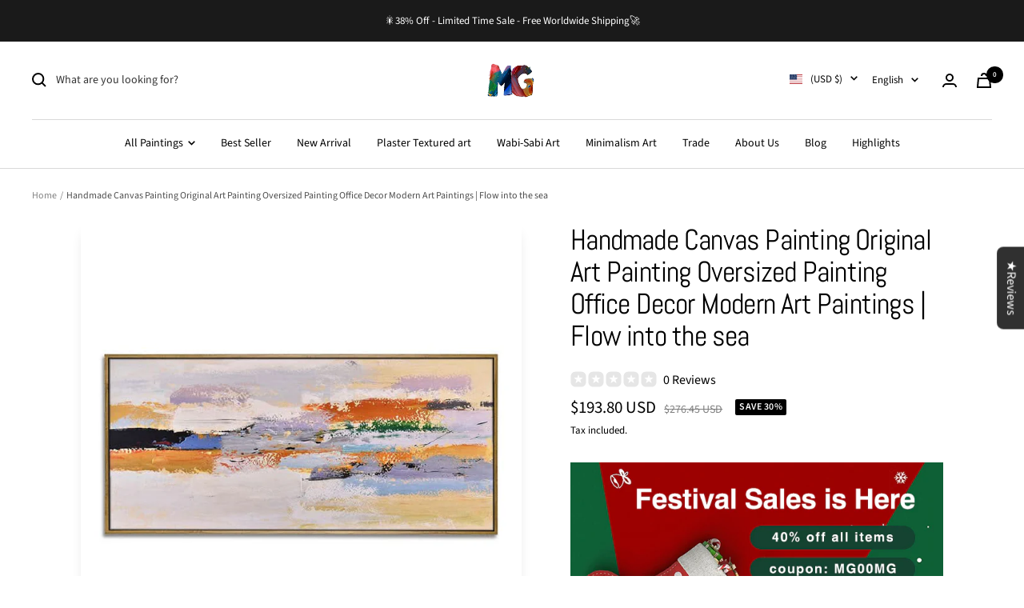

--- FILE ---
content_type: text/html; charset=utf-8
request_url: https://www.master-gallery.com/products/flow-into-the-sea
body_size: 74445
content:
<!doctype html><html class="no-js" lang="en" dir="ltr">
  <head>
<meta name="viewport" content="width=device-width, initial-scale=1">

<!-- Hyperspeed:325363 -->
<!-- hs-shared_id:f0166fac -->


<script>customElements.define("hs-loader-root",class extends HTMLElement{constructor(){super(),this.shadow=this.attachShadow({mode:"open"}),this.shadow.innerHTML="\n            <style>\n            #hs-load-bar .hs-bar {\n                background: #bcbcbc;\n                position: fixed;\n                z-index: 1031;\n                top: 0;\n                left: 0;\n                width: 100%;\n                height: 2px;\n            }\n            #hs-load-bar .peg {\n                display: block;\n                position: absolute;\n                right: 0px;\n                width: 100px;\n                height: 100%;\n                box-shadow: 0 0 10px #bcbcbc, 0 0 5px #bcbcbc;\n                opacity: 1.0;\n                -webkit-transform: rotate(3deg) translate(0px, -4px);\n                -ms-transform: rotate(3deg) translate(0px, -4px);\n                transform: rotate(3deg) translate(0px, -4px);\n            }\n        "}connectedCallback(){!function(t){var n,e,r={},i=r.settings={minimum:.08,easing:"linear",positionUsing:"translate",speed:200,trickle:!0,trickleSpeed:200,barSelector:".hs-bar",parent:t.shadow,template:'<div class="hs-bar"><div class="peg"></div></div></div></div>'};function a(t,n,e){return t<n?n:t>e?e:t}function o(t){return 100*(-1+t)}r.status=null,r.set=function(t){var n=r.isStarted();t=a(t,i.minimum,1),r.status=1===t?null:t;var e=r.render(!n),u=e.querySelector(i.barSelector),l=i.speed,c=i.easing;return e.offsetWidth,s(function(n){""===i.positionUsing&&(i.positionUsing=r.getPositioningCSS()),d(u,function(t,n,e){var r;return(r="translate3d"===i.positionUsing?{transform:"translate3d("+o(t)+"%,0,0)"}:"translate"===i.positionUsing?{transform:"translate("+o(t)+"%,0)"}:{"margin-left":o(t)+"%"}).transition="all "+n+"ms "+e,r}(t,l,c)),1===t?(d(e,{transition:"none",opacity:1}),e.offsetWidth,setTimeout(function(){d(e,{transition:"all "+l+"ms linear",opacity:0}),setTimeout(function(){r.remove(),n()},l)},l)):setTimeout(n,l)}),this},r.isStarted=function(){return"number"==typeof r.status},r.start=function(){r.status||r.set(0);var t=function(){setTimeout(function(){r.status&&(r.trickle(),t())},i.trickleSpeed)};return i.trickle&&t(),this},r.done=function(t){return t||r.status?r.inc(.3+.5*Math.random()).set(1):this},r.inc=function(t){var n=r.status;return n?n>1?void 0:("number"!=typeof t&&(t=n>=0&&n<.2?.1:n>=.2&&n<.5?.04:n>=.5&&n<.8?.02:n>=.8&&n<.99?.005:0),n=a(n+t,0,.994),r.set(n)):r.start()},r.trickle=function(){return r.inc()},n=0,e=0,r.promise=function(t){return t&&"resolved"!==t.state()?(0===e&&r.start(),n++,e++,t.always(function(){0==--e?(n=0,r.done()):r.set((n-e)/n)}),this):this},r.render=function(n){if(r.isRendered())return t.shadow.getElementById("hs-load-bar");var e=document.createElement("div");e.id="hs-load-bar",e.innerHTML=i.template;var a=e.querySelector(i.barSelector),s=n?"-100":o(r.status||0),u=i.parent;return d(a,{transition:"all 0 linear",transform:"translate3d("+s+"%,0,0)"}),u.appendChild(e),e},r.remove=function(){var t,n=document.getElementById("hs-load-bar");n&&(t=n)&&t.parentNode&&t.parentNode.removeChild(t)},r.isRendered=function(){return!!t.shadow.getElementById("hs-load-bar")},r.getPositioningCSS=function(){var t={},n="WebkitTransform"in t?"Webkit":"MozTransform"in t?"Moz":"msTransform"in t?"ms":"OTransform"in t?"O":"";return n+"Perspective"in t?"translate3d":n+"Transform"in t?"translate":"margin"};var s=function(){var t=[];function n(){var e=t.shift();e&&e(n)}return function(e){t.push(e),1==t.length&&n()}}(),d=function(){var t=["Webkit","O","Moz","ms"],n={};function e(e){return e=e.replace(/^-ms-/,"ms-").replace(/-([\da-z])/gi,function(t,n){return n.toUpperCase()}),n[e]||(n[e]=function(n){var e={};if(n in e)return n;for(var r,i=t.length,a=n.charAt(0).toUpperCase()+n.slice(1);i--;)if((r=t[i]+a)in e)return r;return n}(e))}function r(t,n,r){n=e(n),t.style[n]=r}return function(t,n){var e,i=arguments;if(2==i.length)for(e in n)r(t,e,n[e]);else r(t,i[1],i[2])}}();r.start(),document.addEventListener("DOMContentLoaded",function(){r.set(1)})}(this)}}),document.head.insertAdjacentHTML("afterend","<hs-loader-root></hs-loader-root>");</script>

<style id='hs-critical-css'>.FeaturedReviews_featuredList__25r-K .FeaturedReviews_swiperCon__1WhC1 .swiper-button-next,.FeaturedReviews_featuredList__25r-K .FeaturedReviews_swiperCon__1WhC1 .swiper-button-prev{display:block;background:0 0;position:absolute;top:50%;width:27px;height:44px;margin-top:-22px;z-index:10;right:10px;left:auto;outline:0}.FeaturedReviews_featuredList__25r-K .FeaturedReviews_swiperCon__1WhC1 .swiper-button-next:after,.FeaturedReviews_featuredList__25r-K .FeaturedReviews_swiperCon__1WhC1 .swiper-button-prev:after{font-size:25px;font-weight:700;color:#999;content:""!important;font-family:unset!important;position:absolute;width:18px;height:18px;background-color:initial;border-color:#999;border-style:solid;border-width:3px 3px 0 0;-webkit-transform:rotate(45deg);transform:rotate(45deg)}.FeaturedReviews_featuredList__25r-K .FeaturedReviews_swiperCon__1WhC1 .swiper-button-prev{left:10px;right:auto}.FeaturedReviews_featuredList__25r-K .FeaturedReviews_swiperCon__1WhC1 .swiper-button-prev:after{border-width:0 0 3px 3px}@media (max-width:414px){.FeaturedReviews_featuredList__25r-K .FeaturedReviews_swiperCon__1WhC1 .swiper-button-next,.FeaturedReviews_featuredList__25r-K .FeaturedReviews_swiperCon__1WhC1 .swiper-button-prev{display:none!important}}@media screen and (pointer:fine){.hidden-no-touch{display:none!important}}ol:first-child,p:first-child,ul:first-child{margin-top:0!important}.heading{display:block;font-family:var(--heading-font-family);font-weight:var(--heading-font-weight);font-style:var(--heading-font-style);color:rgb(var(--heading-color));text-transform:var(--heading-text-transform)}.h5{font-size:var(--heading-h5-font-size);line-height:1.2;letter-spacing:-.3px}.hide-scrollbar{scrollbar-width:none;overflow-x:auto;overflow-y:hidden}.hide-scrollbar::-webkit-scrollbar{display:none}.tabs-nav{position:relative;display:block;margin-bottom:32px}.tabs-nav__scroller{display:block}.tabs-nav__scroller-inner{position:relative;line-height:1}.tabs-nav__item-list{display:inline-grid;grid-auto-flow:column;grid-auto-columns:max-content;justify-content:flex-start;gap:32px;vertical-align:top;box-shadow:0 -1px rgb(var(--border-color)) inset}.tabs-nav__item{padding-bottom:18px;opacity:.7}.tabs-nav__item[aria-expanded=true]{opacity:1}[dir=ltr] .tabs-nav__position{left:0}.tabs-nav__position{position:absolute;bottom:0;height:2px;width:100%;background:currentColor;transform:scaleX(var(--scale,0)) translate(var(--translate,0));transform-origin:left}@supports (scale:0){.tabs-nav__position{scale:var(--scale,0) 1;translate:calc(var(--translate,0) * var(--scale,0));transform:none}}.tabs-nav[arrows] .tabs-nav__scroller{overflow:hidden}[dir=ltr] .tabs-nav[arrows] .tabs-nav__item-list{margin-right:0}.tabs-nav[arrows] .tabs-nav__item-list{width:100%;min-width:max-content}.tabs-nav[arrows] .tabs-nav__item-list:after{display:block;content:"";width:35px}.product-meta__share-button-list{display:inline-grid;grid-auto-flow:column;justify-content:flex-start;align-items:center;gap:18px}:root{--swiper-theme-color:#007aff}body{-webkit-font-smoothing:antialiased;-moz-osx-font-smoothing:grayscale}body{width:auto!important}@media screen and (max-width:740px){.hidden-phone{display:none!important}}@media screen and (min-width:741px){.hidden-tablet-and-up{display:none!important}}@media screen and (min-width:910px){.hidden-editor-and-up{display:none!important}}@media screen and (max-width:999px){.hidden-pocket{display:none!important}}@media screen and (max-width:909px){.hidden-editor{display:none!important}}@media screen and (min-width:1000px) and (max-width:1199px){.hidden-lap{display:none!important}}@media screen and (min-width:1000px){.hidden-lap-and-up{display:none!important}}@media screen and (min-width:1200px){.hidden-desk{display:none!important}}@media not screen and (pointer:fine){.hidden-touch{display:none!important}}*,:after,:before{box-sizing:border-box!important;-webkit-font-smoothing:antialiased;-moz-osx-font-smoothing:grayscale}html{font-family:sans-serif;-ms-overflow-style:-ms-autohiding-scrollbar;-webkit-text-size-adjust:100%;text-size-adjust:100%}body{margin:0}[hidden]{display:none}h1:first-child,h2:first-child,h5:first-child,ol:first-child,p:first-child,ul:first-child{margin-top:0!important}ol:last-child,p:last-child,ul:last-child{margin-bottom:0!important}a{color:inherit;text-decoration:none}button,input,select{color:inherit;font:inherit;margin:0;text-align:inherit}[type=submit],button{padding:0;overflow:visible;background:0 0;border:none;border-radius:0;-webkit-appearance:none;appearance:none;touch-action:manipulation}img{height:auto;max-width:100%;border-style:none;vertical-align:top}img:-moz-loading{visibility:hidden}.pswp{display:none;position:absolute;width:100%;height:100%;left:0;top:0;overflow:hidden;touch-action:none;z-index:1500;-webkit-backface-visibility:hidden;outline:0}.pswp__bg{position:absolute;left:0;top:0;width:100%;height:100%;background:rgb(var(--background));opacity:0;transform:translateZ(0);-webkit-backface-visibility:hidden;will-change:opacity}.pswp__scroll-wrap{position:absolute;left:0;top:0;width:100%;height:100%;overflow:hidden}.pswp__container{touch-action:none;position:absolute;left:0;right:0;top:0;bottom:0}.pswp__container{-webkit-touch-callout:none}.pswp__bg{will-change:opacity}.pswp__container{-webkit-backface-visibility:hidden}.pswp__item{position:absolute;left:0;right:0;top:0;bottom:0;overflow:hidden}[dir=ltr] .pswp__top-bar{right:var(--container-gutter)}.pswp__top-bar{position:absolute;top:var(--container-gutter)}.pswp__prev-next-buttons{position:absolute;display:flex;justify-content:space-between;left:0;right:0;top:calc(50% - 28px);margin-left:var(--container-gutter);margin-right:var(--container-gutter)}.pswp__dots-nav-wrapper{display:flex;position:absolute;bottom:0;padding-left:var(--container-gutter);padding-right:var(--container-gutter);padding-top:20px;padding-bottom:20px;align-items:center;justify-content:space-between;width:100%;background:rgb(var(--background))}.pswp__dots-nav-wrapper .dots-nav{padding-left:20px;padding-right:20px}.pswp__ui--hidden .pswp__dots-nav-wrapper{opacity:0;transform:translateY(10px)}@supports (padding:max(0px)){.pswp__dots-nav-wrapper{padding-bottom:max(20px,env(safe-area-inset-bottom,0px) + 20px)}}.flickity-enabled{position:relative;overflow:visible!important}.flickity-viewport{overflow:hidden;position:relative;height:100%;width:100%}.flickity-slider{display:flex;align-items:center;height:100%;width:100%;position:absolute}html{font-family:var(--text-font-family);font-weight:var(--text-font-weight);font-style:var(--text-font-style);font-size:calc(var(--base-font-size) - 1px);line-height:1.7142857143;color:rgb(var(--text-color));background:rgb(var(--background))}p strong{font-weight:var(--text-font-bold-weight)}.heading,.rte h5{display:block;font-family:var(--heading-font-family);font-weight:var(--heading-font-weight);font-style:var(--heading-font-style);color:rgb(var(--heading-color));text-transform:var(--heading-text-transform)}.text--small{font-size:calc(var(--base-font-size) - 2px);line-height:1.6923076923}.text--xsmall{font-size:calc(var(--base-font-size) - 3px);line-height:1.5}.text--subdued{color:rgba(var(--text-color),.7)}.text--center{text-align:center}.link{text-decoration:underline;text-underline-offset:2px;-webkit-text-decoration-color:rgba(var(--text-color),.35);text-decoration-color:rgba(var(--text-color),.35)}.link--animated{display:block;position:relative;width:max-content}.link--animated:after{content:"";position:absolute;bottom:2px;left:0;width:100%;height:1px;background:currentColor;transform:scaleX(0);transform-origin:var(--transform-origin-end)}.visually-hidden{position:absolute!important;overflow:hidden;clip:rect(0 0 0 0);height:1px;width:1px;margin:-1px;padding:0;border:0}@media screen and (min-width:741px){html{font-size:var(--base-font-size);line-height:1.7333333333}.text--small{font-size:calc(var(--base-font-size) - 1px);line-height:1.714285713}.text--xsmall{font-size:calc(var(--base-font-size) - 2px);line-height:1.5384615385}}.heading:first-child{margin-top:0}.heading:last-child{margin-bottom:0}.heading--small{font-family:var(--text-font-family);font-style:var(--text-font-style);text-transform:uppercase;font-weight:var(--text-font-bold-weight);line-height:1.4663636;letter-spacing:1px}.heading--small{font-size:var(--heading-small-font-size);line-height:1.5}.h3{font-size:var(--heading-h3-font-size);line-height:1.1538461538;letter-spacing:-.4px}.h5,.rte h5{font-size:var(--heading-h5-font-size);line-height:1.2;letter-spacing:-.3px}.h6{font-size:var(--heading-h6-font-size);line-height:1.25}[dir=ltr] .rte ul{margin-left:1.25em;margin-right:0}.rte ul{list-style-type:square;padding:0}[dir=ltr] .rte ul li{padding:2px 0 2px 5px}@media screen and (min-width:741px){.heading--small{line-height:1.2307692308}.h3{line-height:1.0625;letter-spacing:-.8px}.h5,.rte h5{line-height:1.2;letter-spacing:-.3px}.h6{line-height:1.2222222222}[dir=ltr] .rte ul li{padding:4px 0 4px 5px}}@media screen and (min-width:1200px){.h3{line-height:1.1111111111;letter-spacing:-.8px}.h5,.rte h5{line-height:1.1666666667;letter-spacing:-.4px}.h6{line-height:1.2222222222}}.rte p:not(.heading)+p,.text-container p+form{margin-top:24px}.rte h5,.text-container .h5{margin:40px 0 16px}.rte img:not([style*=float]){display:block;margin:34px 0}.rte ul{margin-top:1em;margin-bottom:1em}@media screen and (min-width:1000px){.text-container p+form{margin-top:32px}.rte h5,.text-container .h5{margin:40px 0 16px}}.rte>:first-child,.text-container>:first-child{margin-top:0}.rte>:last-child,.text-container>:last-child{margin-bottom:0}.shopify-section{color:rgb(var(--text-color));scroll-margin-top:calc(var(--header-height,0px) * var(--enable-sticky-header) + var(--announcement-bar-height,0px) * var(--enable-sticky-announcement-bar))}.container{width:100%;max-width:var(--container-max-width);margin-left:auto;margin-right:auto;padding-left:var(--container-gutter);padding-right:var(--container-gutter);--container-outer-margin:0px}[reveal]{opacity:0}.anchor{scroll-margin-top:calc(var(--header-height,0px) * var(--enable-sticky-header) + var(--announcement-bar-height,0px) * var(--enable-sticky-announcement-bar) + var(--anchor-offset,20px))}.icon{display:block;vertical-align:middle;background:0 0;overflow:visible}.icon--inline{display:inline-block}.icon-text{display:flex;align-items:center}[dir=ltr] .icon-text svg{margin-right:12px}#activate-popup{display:none}.zalify-badge{display:flex;align-items:center;justify-content:center;height:36px;width:142px;position:fixed;right:20px;bottom:20px;background-color:#fff;border:1px solid rgba(var(--text-color),.15);border-radius:10px;box-shadow:#00000042 0 .637473px 1.14745px -1.125px,#0000003d 0 1.93094px 3.4757px -2.25px,#00000031 0 5.10423px 9.18761px -3.375px,#00000008 0 16px 28.8px -4.5px;z-index:9999999999}.zalify-badge-wrapper{display:flex;align-items:center;place-content:center flex-start;flex-flow:row nowrap;gap:10px;height:min-content}.zalify-badge-wrapper svg:first-of-type{flex:0 0 auto;height:16px;width:auto}.zalify-badge-wrapper svg:last-of-type{flex:0 0 auto;height:12px;width:auto;position:relative;top:1px}.list--unstyled{list-style:none;padding:0;margin:0}.loading-bar{position:fixed;top:0;left:0;height:3px;width:100%;opacity:0;background:rgb(var(--loading-bar-background));transform:scaleX(0);transform-origin:left;z-index:50}.breadcrumb{z-index:1}.breadcrumb__list{display:inline-flex;list-style:none;padding:26px 0;margin:0}.breadcrumb__item+.breadcrumb__item:before{content:"/";margin:0 4px;opacity:.7;float:left}.breadcrumb__link:not([aria-current=page]):not(:hover){opacity:.7}.linklist__item:not(:first-child){padding-top:12px}.linklist__item a{display:inline-block;word-break:break-word}.animated-plus{position:relative;width:10px;height:10px}.animated-plus:after,.animated-plus:before{position:absolute;content:"";top:50%;left:50%;transform:translate(-50%,-50%) rotate(-90deg);background-color:currentColor}.animated-plus:before{width:10px;height:2px;opacity:1}.animated-plus:after{width:2px;height:10px}.aspect-ratio{position:relative;display:block;margin-left:auto;margin-right:auto}.aspect-ratio img{position:absolute;height:100%;width:100%;max-width:100%;max-height:100%;top:0;left:0;object-fit:cover;object-position:center}@supports (aspect-ratio:1 / 1){.aspect-ratio{padding-bottom:0!important;aspect-ratio:var(--aspect-ratio)}.aspect-ratio--natural img{position:relative;width:auto}}.tap-area{position:relative}[dir=ltr] .tap-area:before{right:-6px}[dir=ltr] .tap-area:before{left:-6px}.tap-area:before{content:"";position:absolute;top:-6px;bottom:-6px}[dir=ltr] .tap-area--large:before{right:-10px}[dir=ltr] .tap-area--large:before{left:-10px}.tap-area--large:before{top:-10px;bottom:-10px}.square-separator{position:relative;display:inline-block;height:4px;width:4px;margin:0 8px;flex-shrink:0;background:currentColor;vertical-align:middle}.square-separator--subdued{opacity:.5}.prev-next-button{display:flex;height:40px;width:40px;justify-content:center;align-items:center;background:rgb(var(--prev-next-button-background,var(--root-background)));color:rgb(var(--prev-next-button-color,var(--root-text-color)));border:1px solid rgba(var(--prev-next-button-color,var(--root-text-color)),.15);border-radius:var(--button-border-radius);overflow:hidden}.prev-next-button svg{width:100%}.dots-nav{display:flex;margin:-6px;justify-content:flex-start;flex-wrap:wrap}.dots-nav--centered{justify-content:center}.price-list{display:inline-flex;flex-wrap:wrap;align-items:baseline}[dir=ltr] .price-list:not(.price-list--stack)>.price:not(:last-child){margin-right:10px}.price--highlight{color:rgb(var(--product-on-sale-accent))}.price--compare{text-decoration:line-through;opacity:.5}.price--large{font-size:calc(var(--base-font-size) + 3px)}.unit-price-measurement{display:inline-flex}@media screen and (min-width:1000px){.linklist__item:not(:first-child){padding-top:6px}.price--large:not(.price--compare){font-size:calc(var(--base-font-size) + 7px)}}.label{display:inline-block;padding:0 5px;vertical-align:top;font-family:var(--text-font-family);font-style:var(--text-font-style);font-weight:var(--text-font-bold-weight);font-size:10px;text-transform:uppercase;letter-spacing:.5px;border-radius:min(var(--block-border-radius),2px)}.label--highlight{background:rgb(var(--product-on-sale-background));color:rgb(var(--product-on-sale-text-color))}.label-list{display:flex;flex-direction:column;align-items:flex-start}@media screen and (min-width:741px){.prev-next-button:not(.prev-next-button--small){width:56px;height:56px}.label{font-size:12px}}[dir=ltr] .tabs-nav__arrows{right:0}.tabs-nav__arrows{display:none;position:absolute;top:-5px;z-index:1}.tabs-nav__arrow-item{display:flex;align-items:center;justify-content:center;width:24px;height:24px;background:rgb(var(--background));border:1px solid rgb(var(--border-color))}[dir=ltr] .tabs-nav__arrow-item+.tabs-nav__arrow-item{border-left:none}.bubble-count{position:relative;display:inline-flex;align-items:center;justify-content:center;color:rgb(var(--background));background:rgb(var(--heading-color));font-weight:var(--text-font-bold-weight);font-family:var(--text-font-family);font-style:var(--text-font-style);font-size:9px;height:21px;min-width:21px;line-height:1;border-radius:21px;letter-spacing:0}.quantity-selector{--quantity-selector-height:46px;display:inline-flex;align-items:center;justify-content:flex-start;border:1px solid rgb(var(--border-color));border-radius:var(--button-border-radius);vertical-align:middle}.quantity-selector__button{display:flex;justify-content:center;align-items:center;height:var(--quantity-selector-height);width:var(--quantity-selector-height)}.quantity-selector__input{padding:0 10px;height:var(--quantity-selector-height);line-height:var(--quantity-selector-height);text-align:center;background:0 0;border:none;-webkit-appearance:none;appearance:none}@keyframes spinnerRotate{to{transform:rotate(360deg)}}@keyframes spinnerDash{0%{stroke-dasharray:1,200;stroke-dashoffset:0}50%{stroke-dasharray:89,200;stroke-dashoffset:-35}to{stroke-dasharray:89,200;stroke-dashoffset:-124}}@keyframes spinnerColor{0%{stroke:currentColor}40%{stroke:currentColor}66%{stroke:currentColor}80%,90%{stroke:currentColor}}.spinner svg{margin:auto;animation:2s linear infinite spinnerRotate;transform-origin:center center}.spinner circle{animation:1.5s ease-in-out infinite spinnerDash,6s ease-in-out infinite spinnerColor}.cart-notification{--heading-color:255,255,255;--text-color:255,255,255;--cart-notification-background:rgb(var(--success-color));display:block;position:absolute;top:100%;width:100%;transform:translateY(var(--cart-notification-offset,0));color:rgb(var(--text-color));visibility:visible;overflow:hidden}.cart-notification[hidden]{visibility:hidden}@media screen and (max-width:999px){.cart-notification{transform:none!important}}.mobile-share-buttons__item{display:flex;align-items:center;padding-top:20px;padding-bottom:20px;margin-left:24px;margin-right:24px}@supports (padding:max(0px)){.mobile-share-buttons{padding-bottom:max(20px,env(safe-area-inset-bottom) + 20px)}}.mobile-share-buttons__item:not(:last-child){border-bottom:1px solid rgb(var(--border-color))}[dir=ltr] .mobile-share-buttons__item svg{margin-right:16px}@media screen and (max-width:740px){[dir=ltr] .combo-box{left:0}.combo-box{--heading-color:var(--root-heading-color);--text-color:var(--root-text-color);--background:var(--root-background);display:flex;position:fixed;z-index:10;color:rgb(var(--text-color));background:rgb(var(--background));visibility:hidden;flex-direction:column;bottom:0;width:100vw;max-height:75vh;border-radius:10px 10px 0 0;transform:translateY(100%)}[dir=ltr] .combo-box__overlay{left:0}.combo-box__overlay{position:absolute;content:"";height:100vh;width:100%;bottom:calc(100% - 10px);background:#000;opacity:0;visibility:hidden}.combo-box__header{position:relative;display:flex;align-items:center;justify-content:center;padding:18px 32px;min-height:64px;text-align:center;border-radius:10px 10px 0 0;box-shadow:0 1px rgb(var(--border-color))}.combo-box__header{background:inherit}.combo-box__title{margin-bottom:0}[dir=ltr] .combo-box__close-button{right:24px}.combo-box__close-button{position:absolute;top:24px;z-index:1}.combo-box__option-list{overflow-x:hidden;overflow-y:auto;padding-left:24px;padding-right:24px;padding-bottom:max(16px,env(safe-area-inset-bottom,0px) + 16px)}.combo-box__option-item{position:relative;width:100%;padding-top:20px;padding-bottom:20px;border-bottom:1px solid rgb(var(--border-color))}.combo-box__option-item:not([hidden]){display:block}.combo-box__option-item:last-child{border-bottom:none}[dir=ltr] .combo-box__option-item[aria-selected=true]:after{margin-left:12px}.combo-box__option-item[aria-selected=true]:after{content:"";display:inline-block;width:12px;height:9px;background-color:currentColor;-webkit-mask-image:url([data-uri]);mask-image:url([data-uri]);-webkit-mask-repeat:no-repeat;mask-repeat:no-repeat;-webkit-mask-size:12px 9px;mask-size:12px 9px}}@media screen and (min-width:741px){[dir=ltr] .combo-box{left:0}.combo-box{position:absolute;display:block;top:100%;width:100%;max-height:245px;overscroll-behavior:contain;overflow:auto;background:rgb(var(--background));z-index:2;padding:8px 0;border:1px solid rgb(var(--border-color));border-top:none;border-radius:0 0 var(--button-border-radius) var(--button-border-radius)}.combo-box:not([open]){visibility:hidden;opacity:0}.combo-box__header{display:none}.combo-box__option-item:not([hidden]){display:flex;align-items:center;width:100%;padding:8px 18px;text-align:left}}.input{position:relative}.input+.input{margin-top:var(--form-input-gap)}[dir=ltr] .input__field{text-align:left}.input__field{-webkit-appearance:none;appearance:none;width:100%;height:var(--form-input-field-height);line-height:var(--form-input-field-height);padding:0 18px;border-radius:var(--button-border-radius);border:1px solid rgba(var(--text-color),.15);box-shadow:none;background:0 0;color:var(--form-input-color)}[dir=ltr] .input__label{left:12px}.input__label{position:absolute;top:calc((var(--form-input-field-height)/ 2) - .5em);padding:0 5px;transform:translateY(0);transform-origin:var(--transform-origin-start) top;background:rgb(var(--section-block-background,var(--section-background,var(--background))));color:rgba(var(--text-color),.7);line-height:1;white-space:nowrap}.input__block-label{display:inline-block;margin-bottom:8px}.select-wrapper{position:relative}.select{-webkit-appearance:none;appearance:none;display:flex;align-items:center;justify-content:space-between;padding:0 18px;height:var(--form-input-field-height);width:100%;border:1px solid rgb(var(--border-color));border-radius:var(--button-border-radius);background:0 0}[dir=ltr] .select svg{margin-left:20px}[dir=ltr] .select~svg{right:18px}.select~svg{position:absolute;top:calc(50% - 4px)}.select__selected-value{position:relative;display:flex;align-items:center;flex:1 1 auto;top:-1px;width:0;max-width:100%;white-space:nowrap;overflow:hidden;text-overflow:ellipsis}product-sticky-form .select__selected-value{width:unset}.button{position:relative;display:inline-block;-webkit-appearance:none;appearance:none;line-height:var(--button-height);padding:0 30px;text-align:center;text-decoration:none;border-radius:var(--button-border-radius);background:rgb(var(--button-background));color:rgb(var(--button-text-color))}.button:not(.button--text){font-size:calc(var(--base-font-size) - 3px);font-family:var(--text-font-family);font-weight:var(--text-font-bold-weight);text-transform:uppercase;letter-spacing:1.5px}.button--primary{--button-background:var(--primary-button-background);--button-text-color:var(--primary-button-text-color)}.button--secondary{--button-background:var(--secondary-button-background);--button-text-color:var(--secondary-button-text-color)}.button--outline{--button-background:var(--background);--button-text-color:var(--root-text-color);border:1px solid rgb(var(--border-color))}.button--full{width:100%}@media screen and (pointer:fine){.button{background-image:linear-gradient(178deg,rgb(var(--button-background)),rgb(var(--button-background)) 10%,#00000012 10% 100%),linear-gradient(rgb(var(--button-background)),rgb(var(--button-background)));background-size:100% 200%,100% 100%;background-position:100% -100%,100% 100%;background-repeat:no-repeat;transform:translateZ(0)}@supports (color:color-contrast(wheat vs black,white)) and (color:rgb(from wheat r g b / .07)){.button{--button-overlay-color:rgb( from color-contrast(rgb(var(--button-background)) vs white, black) r g b / 7% );background-image:linear-gradient(178deg,rgb(var(--button-background)),rgb(var(--button-background)) 10%,var(--button-overlay-color) 10%,var(--button-overlay-color) 100%),linear-gradient(rgb(var(--button-background)),rgb(var(--button-background)))}}}.loader-button__text{display:flex;align-items:center;justify-content:center}.loader-button__loader{position:absolute;top:50%;left:50%;opacity:0}.collapsible{display:block;height:0;overflow:hidden;visibility:hidden}.collapsible-toggle{display:flex;align-items:center;justify-content:space-between;width:100%;padding:18px 0}.collapsible-toggle[aria-expanded=true] svg{transform:rotate(180deg)}@media screen and (min-width:741px){.button:not(.button--text){padding-left:35px;padding-right:35px;font-size:calc(var(--base-font-size) - 2px);letter-spacing:2px}.collapsible-toggle{padding:21px 0}}[dir=ltr] .drawer{right:0}[dir=ltr] .drawer{text-align:left}.drawer{--heading-color:var(--root-heading-color);--text-color:var(--root-text-color);--background:var(--root-background);--primary-button-background:var(--root-primary-button-background);--primary-button-text-color:var(--root-primary-button-text-color);--section-background:initial;position:fixed;display:flex;flex-direction:column;top:0;width:89vw;max-width:400px;height:100%;max-height:100vh;background:rgb(var(--background));color:rgb(var(--text-color));z-index:10;transform:translate(calc(var(--transform-logical-flip) * 100%));visibility:hidden;font-size:1rem}[dir=ltr] .drawer--from-left{right:auto}[dir=ltr] .drawer--from-left{left:0}.drawer--from-left{transform:translate(calc(var(--transform-logical-flip) * -100%))}[dir=ltr] .drawer--from-left .drawer__overlay{left:100%}[dir=ltr] .drawer--from-left .drawer__overlay{right:auto}.drawer--large{max-width:500px}[dir=ltr] .drawer__overlay{right:100%}.drawer__overlay{content:"";position:fixed;top:0;height:100vh;width:100vw;background:#000;opacity:0;visibility:hidden}.drawer__header{position:relative;display:flex;align-items:center;flex-shrink:0;padding-top:20px;padding-bottom:20px;height:var(--header-height-without-bottom-nav);max-height:80px;border-bottom:1px solid rgb(var(--root-border-color));background:rgb(var(--root-background));z-index:1}.drawer__header--shadowed{height:auto;border-bottom:none;padding-bottom:6px}[dir=ltr] .drawer__header--shadowed:after{left:0}.drawer__header--shadowed:after{content:"";position:absolute;top:100%;width:100%;height:24px;background:linear-gradient(var(--root-background),rgba(var(--root-background),0));z-index:1}[dir=ltr] .drawer__close-button{right:var(--container-gutter)}.drawer__close-button{position:absolute;top:var(--container-gutter)}.drawer__header .drawer__close-button{top:calc(50% - 7px)}.drawer__close-button--block{position:relative;top:auto!important;right:auto!important;bottom:auto!important;left:auto!important}.drawer__content,.drawer__footer,.drawer__header{padding-left:var(--container-gutter);padding-right:var(--container-gutter)}.drawer__content{overflow-x:hidden;overflow-y:auto;flex-grow:1;padding-bottom:24px}.drawer__footer{margin-top:auto;padding-top:20px;padding-bottom:20px;z-index:1;transform:translateZ(0)}@supports (padding:max(0px)){.drawer__footer{padding-bottom:max(20px,env(safe-area-inset-bottom,0px) + 20px)}}.drawer__footer--bordered{box-shadow:0 1px rgb(var(--root-border-color)) inset}.drawer__footer--no-top-padding{padding-top:0!important}[dir=ltr] .drawer__footer:before{left:0}.drawer__footer:before{content:"";position:absolute;bottom:100%;width:100%;height:24px;background:linear-gradient(rgba(var(--root-background),0),rgb(var(--root-background)));z-index:1}@media screen and (min-width:741px){.drawer__header{padding-top:24px;padding-bottom:24px;max-height:90px}.drawer__footer:not(.drawer__footer--tight){padding-top:var(--container-gutter);padding-bottom:var(--container-gutter)}}.popover-button{width:max-content}[dir=ltr] .popover-button svg{margin-left:10px}.popover-button svg{position:relative;top:-1px}[dir=ltr] .popover{text-align:left}.popover{--heading-color:var(--root-heading-color);--text-color:var(--root-text-color);--background:var(--root-background);--primary-button-background:var(--root-primary-button-background);--primary-button-text-color:var(--root-primary-button-text-color);--section-background:var(--root-background);display:block;position:fixed;z-index:10;color:rgb(var(--text-color));background:rgb(var(--background));visibility:hidden;font-size:1rem;-webkit-backface-visibility:hidden;backface-visibility:hidden}.popover__overlay{position:absolute;content:"";height:100vh;width:100%;bottom:calc(100% - 10px);left:0;background:#000;opacity:0;visibility:hidden}.popover__header{position:relative;display:flex;align-items:center;justify-content:center;flex-shrink:0;padding:10px 24px;min-height:64px;border-bottom:1px solid rgb(var(--root-border-color));border-radius:10px 10px 0 0}.popover__title{display:flex;justify-content:center;align-items:center;margin:0}[dir=ltr] .popover__close-button{right:24px}.popover__close-button{position:absolute;top:24px;z-index:1}.popover__content{padding:24px;overflow:auto}@supports (padding:max(0px)){.popover__content{padding-bottom:max(24px,env(safe-area-inset-bottom,0px) + 24px)}}@media screen and (max-width:999px){.popover{display:flex;flex-direction:column;bottom:0;left:0;width:100vw;max-height:75vh;border-radius:10px 10px 0 0;transform:translateY(100%);touch-action:manipulation}.popover__content,.popover__header{background:inherit}}@media screen and (min-width:1000px){.popover-container{position:relative}.popover{position:absolute;top:calc(100% + 18px);border:1px solid rgb(var(--root-border-color));z-index:2;opacity:0;border-radius:min(var(--block-border-radius),4px)}[dir=ltr] .popover:after,[dir=ltr] .popover:before{right:24px}.popover:after,.popover:before{position:absolute;content:"";bottom:100%;width:0;height:0;border-style:solid;border-color:transparent transparent rgb(var(--root-background)) transparent;border-width:8px}[dir=ltr] .popover:before{right:23px}.popover:before{border-color:transparent transparent rgb(var(--root-border-color)) transparent;border-width:9px}.popover__header,.popover__overlay{display:none}.popover__content{padding-left:32px;padding-right:32px}.popover__content--restrict{max-height:400px}.popover--small{font-size:calc(var(--base-font-size) - 3px);line-height:1.5}.popover--top{top:auto;bottom:calc(100% + 18px)}.popover--top:after,.popover--top:before{top:100%;bottom:auto;border-color:rgb(var(--root-background)) transparent transparent transparent}.popover--top:before{border-color:rgb(var(--root-border-color)) transparent transparent transparent}[dir=ltr] .popover-button+.popover{right:-28px}}.popover__choice-list{white-space:nowrap}.popover__choice-item{display:block;width:100%;text-align:center}.popover__choice-item:not(:first-child){margin-top:7px}.popover__choice-label{position:relative}.popover__choice-label-country{padding-left:24px}.popover__choice-label img{position:absolute;top:50%;left:0;transform:translateY(-50%)}[dir=ltr] .popover__choice-label[aria-current]:after{right:-26px}.popover__choice-label[aria-current]:after{content:"";position:absolute;width:12px;height:9px;top:calc(50% - 4.5px);background-color:currentColor;-webkit-mask-image:url([data-uri]);mask-image:url([data-uri]);-webkit-mask-repeat:no-repeat;mask-repeat:no-repeat;-webkit-mask-size:12px 9px;mask-size:12px 9px}@media screen and (max-width:999px){.popover__choice-item:not(:first-child){margin-top:16px}}@media screen and (min-width:1000px){[dir=ltr] .popover__choice-label[aria-current]:after{right:-22px}[dir=ltr] .popover__choice-label{margin-right:22px}.popover__choice-item{text-align:left}.popover--small .popover__content{padding:14px 20px}}[dir=ltr] .modal{left:0}.modal{--heading-color:var(--root-heading-color);--text-color:var(--root-text-color);--background:var(--root-background);position:fixed;font-size:1rem;z-index:10;visibility:hidden}[dir=ltr] .modal__overlay{left:0}.modal__overlay{position:absolute;content:"";height:100vh;width:100vw;bottom:calc(100% - 10px);background:#000;opacity:0;visibility:hidden}[dir=ltr] .modal__close-button{right:24px}.modal__close-button{position:absolute;top:24px;z-index:1}.modal__content{position:relative;display:flow-root;background:rgb(var(--background));color:rgb(var(--text-color));border-radius:var(--block-border-radius)}@media screen and (max-width:740px){.modal{bottom:0;width:100vw;transform:translateY(100%);touch-action:manipulation}.modal__content{max-height:81vh;border-radius:10px 10px 0 0;overflow:hidden}}@media screen and (min-width:741px){.modal{display:flex;top:0;justify-content:center;align-items:center;width:100%;height:100%}.modal__overlay{position:fixed;top:0;bottom:auto}.modal__content{margin:80px;max-height:calc(100vh - 160px);overflow:auto;transform:scale(.8);opacity:0;will-change:transform}#newsletter-popup{padding-top:80px;overflow-y:auto}#newsletter-popup .modal__content{max-height:unset}}.announcement-bar{display:flex;justify-content:center;align-items:center;padding-left:20px;padding-right:20px;background:rgb(var(--section-background))}.announcement-bar__list{padding-left:10px;padding-right:10px}.announcement-bar__item{display:block}.announcement-bar__message{padding-top:15px;padding-bottom:15px;text-align:center}@media screen and (min-width:741px){.announcement-bar{position:relative;justify-content:center;padding-left:var(--container-gutter);padding-right:var(--container-gutter)}.announcement-bar__list{width:100%;padding-left:40px;padding-right:40px}.announcement-bar__list--boxed{width:unset;max-width:var(--container-max-width)}.announcement-bar__message{min-width:495px}.announcement-bar__message--boxed{max-width:1000px;margin-right:auto;margin-left:auto}}.header{display:block;background:rgb(var(--header-background));color:rgb(var(--header-text-color))}.header--bordered{box-shadow:0 1px transparent}.header--bordered:not(.header--transparent){box-shadow:0 1px rgb(var(--border-color))}.header__logo{display:block;position:relative;margin:0}.header__logo-image,.header__logo-link{display:block;width:max-content}.header__wrapper{display:flex;align-items:center;padding:20px 0}.header__inline-navigation{display:flex;align-items:center}.header__inline-navigation,.header__secondary-links{flex:1 1 0}.header__icon-wrapper{display:block}@media screen and (min-width:1000px) and (max-width:1199px){[dir=ltr] .header__search-bar{margin-left:24px}}.header__secondary-links{display:flex;justify-content:flex-end;align-items:center}.header__icon-list{display:grid;grid-auto-flow:column;grid-gap:20px;gap:20px;justify-content:flex-start;align-items:center}[dir=ltr] .header__cart-count{margin-left:8px}.header__cart-count{top:-1px}[dir=ltr] .header__cart-count--floating{margin-left:0}[dir=ltr] .header__cart-count--floating{right:-14px}.header__cart-count--floating{position:absolute;top:-8px}.header__cart-count{background:rgb(var(--header-text-color));color:rgb(var(--header-background))}@media screen and (min-width:741px){.header__wrapper{padding:calc(27px - var(--reduce-header-padding) * 6px) 0}.header__icon-list{gap:24px}}.header__cross-border{display:grid;grid-auto-flow:column;grid-gap:18px;gap:18px}[dir=ltr] .header__secondary-links .header__cross-border{margin-right:24px}@media screen and (min-width:1200px){[dir=ltr] .header__secondary-links .header__cross-border{margin-right:30px}}.header__bottom-navigation{padding-top:calc(17px - var(--reduce-header-padding) * 8px);padding-bottom:calc(19px - var(--reduce-header-padding) * 8px);border-top:1px solid rgb(var(--header-border-color))}.header__linklist{display:flex;flex-wrap:wrap;row-gap:12px}.header__linklist-item{flex-shrink:0}[dir=ltr] .header__linklist-item:not(:last-child){margin-right:32px}.header__linklist-link{display:block}.header__linklist-link svg{margin-left:3px}.header__bottom-navigation .header__linklist{justify-content:center}.mega-menu{--mega-menu-column-gap:48px;--mega-menu-image-gap:24px;position:absolute;display:block;top:100%;left:0;width:100%;visibility:hidden;opacity:0;background:rgb(var(--background));color:rgb(var(--text-color))}.mega-menu[hidden]{z-index:-1}.mega-menu:after{content:"";position:absolute;height:calc(100vh - 100% - var(--header-height,0px));width:100%;left:0;top:100%;background:#000;opacity:0}.header--bordered .mega-menu{margin-top:1px}.mega-menu__inner{position:relative;display:grid;grid-auto-flow:column;justify-content:safe center;grid-column-gap:var(--mega-menu-column-gap);column-gap:var(--mega-menu-column-gap);padding-top:48px;padding-bottom:48px;max-height:calc(100vh - var(--header-height,0px) - var(--announcement-bar-height,0px) - 50px);overflow:auto;z-index:1}.mega-menu__columns-wrapper{display:flex;flex-wrap:wrap;margin:calc(-1 * var(--mega-menu-column-gap)/ 2)}.mega-menu__column{margin:calc(var(--mega-menu-column-gap)/ 2)}.mega-menu__title{margin-bottom:16px}.mobile-nav__item{display:flow-root}.mobile-nav__item:not(:last-child){border-bottom:1px solid rgba(var(--text-color),.15)}.mobile-nav__link{display:flex;align-items:center;justify-content:space-between;width:100%;margin:0;padding:21px 0}.mobile-nav .collapsible{margin-left:calc(-1 * var(--container-gutter));margin-right:calc(-1 * var(--container-gutter))}[dir=ltr] .mobile-nav .mobile-nav{padding-left:8px}.mobile-nav .mobile-nav{margin-left:var(--container-gutter);margin-right:var(--container-gutter);margin-bottom:24px!important}.mobile-nav .mobile-nav .mobile-nav__item{margin-bottom:15px;border:none}.mobile-nav .mobile-nav .mobile-nav__link{padding:0}[dir=ltr] .mobile-nav .mobile-nav .mobile-nav{border-left:1px solid rgba(var(--text-color),.15)}[dir=ltr] .mobile-nav .mobile-nav .mobile-nav{padding-left:20px}.mobile-nav .mobile-nav .mobile-nav{margin-top:16px!important;margin-bottom:10px!important}.mobile-nav .mobile-nav .mobile-nav .mobile-nav__item{margin-bottom:14px}.mobile-nav .mobile-nav .mobile-nav .mobile-nav__item:last-child{margin-bottom:0}.mobile-nav__footer{display:flex;justify-content:space-between;flex-wrap:wrap}.newsletter-modal{display:flex;flex-direction:column;align-items:center}.newsletter-modal__content{padding:32px 24px 40px;width:100%}@media screen and (min-width:741px){.newsletter-modal__content{padding:60px}}@media screen and (min-width:1000px){.newsletter-modal{flex-direction:row}.newsletter-modal__content{flex:1 0 0;max-width:500px;min-width:500px}.newsletter-modal__content{padding:80px}}.predictive-search__form{display:flex;align-items:center}[dir=ltr] .predictive-search__input{margin-left:8px}.predictive-search__input{padding:0;min-width:300px;background:0 0;box-shadow:none;border:none;-webkit-appearance:none;appearance:none}.predictive-search__menu-list{padding-top:24px}.predictive-search__menu+.predictive-search__menu{padding-top:40px}.predictive-search__menu-title{margin-bottom:16px}@media screen and (min-width:741px){[dir=ltr] .predictive-search__input{margin-left:12px}.predictive-search__menu-list{padding-top:32px}}@media screen and (max-width:740px){.newsletter-modal{max-height:inherit}.newsletter-modal__content{overflow:auto}.product:not(.product--featured){margin-top:var(--container-gutter);margin-bottom:36px}}@media screen and (min-width:1000px){.product{display:flex;justify-content:space-between;align-items:flex-start}.product:not(.product--featured){margin-bottom:80px}.product__media{--product-media-width:calc( var(--grid-column-width) * 10 + var(--grid-gap) * 10 );width:var(--product-media-width)}.product__media:not(.product__media--expanded){position:sticky;top:calc(var(--header-height,0px) * var(--enable-sticky-header) + var(--announcement-bar-height,0px) * var(--enable-sticky-announcement-bar) + var(--container-gutter))}.product__info{--product-info-width:calc( var(--grid-column-width) * 9 + var(--grid-gap) * 8 );width:var(--product-info-width);flex:none}}@media screen and (min-width:1200px){.mega-menu{--mega-menu-column-gap:64px}.product{margin-left:calc(var(--grid-column-width) + var(--grid-gap));margin-right:calc(var(--grid-column-width) + var(--grid-gap))}.product__media{--product-media-width:calc( var(--grid-column-width) * 9 + var(--grid-gap) * 9 )}.product__info{--product-info-width:calc( var(--grid-column-width) * 8 + var(--grid-gap) * 7 )}}.product__media{display:block}.product__media-list-wrapper{position:relative;margin-left:auto;margin-right:auto;border-radius:var(--block-border-radius-reduced);box-shadow:var(--block-box-shadow);overflow:hidden}.product__media-item,.product__media-list{display:block;min-width:100%;text-align:center}.product__media-item{width:100%}.product__media-image-wrapper{overflow:hidden;background:rgb(var(--secondary-background));z-index:0}.product-meta__price-list-container{display:flex;align-items:center;margin-top:-8px}[dir=ltr] .product-meta__label-list:not(:empty){margin-left:16px}.product-meta__taxes-included{margin-top:0}[dir=ltr] .product-meta__share-label{margin-right:20px}.product-form{display:grid;grid-row-gap:var(--product-form-vertical-spacing);row-gap:var(--product-form-vertical-spacing);padding-top:24px}@media screen and (min-width:1000px){.product-meta{margin-top:0}.product-meta__title{margin-bottom:24px}.product-form{padding-top:0}.product-tabs__tab-item-wrapper .collapsible{height:auto;overflow:auto;visibility:visible}}.product-form__variants{display:block}.product-form__option-info,.product-form__quantity-label{display:flex;margin-bottom:8px}.product-form__image--center{text-align:center}.product-form__image img{width:100%}.product-form__store-availability-container{display:block}.product-form__store-availability-container:empty{display:none}@media screen and (max-width:740px){.product-tabs__tab-item-wrapper{--anchor-offset:0px;padding:0 var(--container-gutter)}}[dir=ltr] .product-sticky-form{left:0}.product-sticky-form{display:block;position:fixed;bottom:0;padding-bottom:max(24px,env(safe-area-inset-bottom,0px) + 24px);width:100%;z-index:5}.product-sticky-form[hidden]{opacity:0;transform:translateY(100%);visibility:hidden}@media screen and (max-width:999px){.product__media-list-wrapper{border-radius:unset;box-shadow:unset}.product__media-item>*{border-radius:var(--block-border-radius-reduced);overflow:hidden}.product__media-list{margin-left:calc(-1 * var(--container-gutter));margin-right:calc(-1 * var(--container-gutter))}.product__media-item:not(.product__media-item--peeking){padding-left:var(--container-gutter);padding-right:var(--container-gutter)}.product-tabs__tab-item-wrapper{display:block;border-top:1px solid rgb(var(--border-color))}.product-tabs__tab-item-wrapper:last-child{border-bottom:1px solid rgb(var(--border-color))}.product-tabs__tab-item-content{margin-top:-2px;margin-bottom:25px}.product-sticky-form .product-form__add-button{width:100%}}@media screen and (min-width:1000px){.product-sticky-form{padding-top:16px;padding-bottom:16px;background:rgb(var(--background));border-bottom:1px solid rgb(var(--border-color));box-shadow:0 6px 5px -5px rgba(var(--border-color),.4),0 1px rgb(var(--border-color)) inset}.product-sticky-form__position-top{top:calc(var(--header-height,0px) * var(--enable-sticky-header) + var(--announcement-bar-height,0px) * var(--enable-sticky-announcement-bar));bottom:auto}.product-sticky-form__position-top[hidden]{transform:translateY(-100%)}.product-sticky-form__form{flex:none}[dir=ltr] .product-sticky-form__form,[dir=ltr] .product-sticky-form__variants{margin-left:auto}.product-sticky-form__form,.product-sticky-form__variants{display:flex}.product-sticky-form__content-wrapper,.product-sticky-form__inner{display:flex;align-items:center}[dir=ltr] .product-sticky-form__image-wrapper{margin-right:18px}.product-sticky-form__image-wrapper{width:55px;flex:none}[dir=ltr] .product-sticky-form__variants .select-wrapper:last-child:not(:only-child) .select{border-top-left-radius:0}[dir=ltr] .product-sticky-form__variants .select-wrapper:last-child:not(:only-child) .select{border-bottom-left-radius:0}.product-sticky-form__variants .select{min-width:150px;max-width:300px}@supports (height:min(1px,2px)){.product-sticky-form__variants .select{min-width:min(max(var(--largest-option-width),150px),300px)}}.product-sticky-form .button,.product-sticky-form .quantity-selector,.product-sticky-form .select{line-height:45px;height:45px}[dir=ltr] .product-sticky-form__quantity-selector{border-top-right-radius:0;border-bottom-right-radius:0;border-right-width:0}[dir=ltr] .product-sticky-form__payment-container{margin-left:10px}}.product-item__secondary-image{border-radius:var(--block-border-radius-reduced)}.product-item__secondary-image{position:absolute;display:none;visibility:hidden;opacity:0;top:50%!important;left:50%!important;transform:translate(-50%,-50%)!important;object-fit:contain;object-position:center}[dir=ltr] .product-item__quick-buy-button{right:12px}.product-item__quick-buy-button{position:absolute;bottom:12px;padding:5px;background:rgb(var(--root-background));color:rgb(var(--root-text-color));border:1px solid rgb(var(--root-border-color))}@media screen and (pointer:fine){.product-item__secondary-image{display:block}}</style>


<script>window.HS_JS_OVERRIDES = [{"load_method":"ON_ACTION","match":"automizely"},{"load_method":"ON_ACTION","match":"shopifycloud\/portable-wallets"},{"load_method":"ON_ACTION","match":"shopifycloud\/storefront-forms-hcaptcha"},{"load_method":"ON_ACTION","match":"hcaptcha"},{"load_method":"ON_ACTION","match":"inbox-chat-loader"},{"load_method":"ON_ACTION","match":"gstatic.com\/recaptcha\/"},{"load_method":"ON_ACTION","match":"\/checkouts\/internal\/preloads.js"},{"load_method":"ON_ACTION","match":"shopifycloud\/shopify\/assets\/shopify_pay"},{"load_method":"ON_ACTION","match":"crisp.chat"},{"load_method":"ON_ACTION","match":"shopifycloud\/shopify\/assets\/storefront\/load_feature"},{"load_method":"ON_ACTION","match":"widgets.automizely.com"},{"load_method":"ON_ACTION","match":"extensions\/05e3e42b-13c0-4273-8eff-8f8f1fdfa9e8\/forms-1266\/assets\/loader.js"},{"load_method":"ON_ACTION","match":"extensions\/1d14d14a-a246-40b7-a757-1b24c13eee01\/inbox-1223\/assets\/inbox-chat-loader.js"},{"load_method":"ON_ACTION","match":"extensions\/b507e15b-d38c-4f95-aa7b-650e72a3ba14\/1.9.0\/assets\/easylocation-storefront.min.js"},{"load_method":"ON_ACTION","match":"extensions\/95bca7f0-6047-4b95-820e-7ab24ed3cc48\/dadao-product-reviews-31\/assets\/featured.js"},{"load_method":"ON_ACTION","match":"extensions\/95bca7f0-6047-4b95-820e-7ab24ed3cc48\/dadao-product-reviews-31\/assets\/faq.js"},{"load_method":"ON_ACTION","match":"extensions\/1ae0ecf1-c2f0-4a82-b248-b75c2030827e\/hotjar-install-6\/assets\/hotjar-extend.js"},{"load_method":"ON_ACTION","match":"extensions\/95bca7f0-6047-4b95-820e-7ab24ed3cc48\/dadao-product-reviews-31\/assets\/dadao_review.js"},{"load_method":"ON_ACTION","match":"extensions\/95bca7f0-6047-4b95-820e-7ab24ed3cc48\/dadao-product-reviews-31\/assets\/kolReview.js"},{"load_method":"ON_ACTION","match":"extensions\/c37342d4-36ca-4a20-9474-b462b014b65f\/cloud-search-filter-36\/assets\/shopify.js"}];</script>
<script>!function(e,t){if("object"==typeof exports&&"object"==typeof module)module.exports=t();else if("function"==typeof define&&define.amd)define([],t);else{var n=t();for(var o in n)("object"==typeof exports?exports:e)[o]=n[o]}}(self,(()=>(()=>{"use strict";var e={};(e=>{"undefined"!=typeof Symbol&&Symbol.toStringTag&&Object.defineProperty(e,Symbol.toStringTag,{value:"Module"}),Object.defineProperty(e,"__esModule",{value:!0})})(e);const t="hyperscript/defer-load",n="ON_ACTION",o=["window.Station.Apps.Tabs",".replace('no-js', 'js')","onLoadStylesheet()","window.onpageshow","spratlyThemeSettings","lazysizes","window.MinimogSettings","onloadt4relcss","asyncLoad","_bstrLocale"],r=window.HS_JS_OVERRIDES||[];function s(e,t){const n=!e||"string"!=typeof e,s=t&&t.hasAttribute("hs-ignore"),c=t&&t.innerHTML,i=t&&"application/ld+json"===t.getAttribute("type")||c&&o.some((e=>t.innerHTML.includes(e)));if(!t&&n||s||i)return null;{const n=r.find((n=>e&&e.includes(n.match)||c&&t.innerHTML.includes(n.match)));return n?function(e,t){let n=t;if(e.cdn){n=`https://cdn.hyperspeed.me/script/${t.replace(/^(http:\/\/|https:\/\/|\/\/)/,"")}`}return{load_method:e.load_method||"default",src:n}}(n,e):null}}window.HS_LOAD_ON_ACTION_SCRIPTS=window.HS_LOAD_ON_ACTION_SCRIPTS||[];const c=document.createElement,i={src:Object.getOwnPropertyDescriptor(HTMLScriptElement.prototype,"src"),type:Object.getOwnPropertyDescriptor(HTMLScriptElement.prototype,"type")};function l(e,n){window.HS_LOAD_ON_ACTION_SCRIPTS.push([e,n]),e.type=t;const o=function(n){e.getAttribute("type")===t&&n.preventDefault(),e.removeEventListener("beforescriptexecute",o)};e.addEventListener("beforescriptexecute",o)}return document.createElement=function(...e){if("script"!==e[0].toLowerCase()||window.hsUnblocked)return c.bind(document)(...e);const o=c.bind(document)(...e);try{Object.defineProperties(o,{src:{...i.src,set(e){const o=s(e,null),r=o&&o.load_method===n,c=o?o.src:e;r&&i.type.set.call(this,t),i.src.set.call(this,c)}},type:{...i.type,set(e){const r=s(o.src,null);r&&r.load_method===n?i.type.set.call(this,t):i.type.set.call(this,e)}}}),o.setAttribute=function(e,t){"type"===e||"src"===e?o[e]=t:HTMLScriptElement.prototype.setAttribute.call(o,e,t)}}catch(e){console.warn("HyperScripts: unable to prevent script execution for script src ",o.src,".\n",'A likely cause would be because you are using a third-party browser extension that monkey patches the "document.createElement" function.')}return o},window.hsScriptObserver=new MutationObserver((e=>{for(let o=0;o<e.length;o++){const{addedNodes:r}=e[o];for(let e=0;e<r.length;e++){const o=r[e];if(1===o.nodeType&&"SCRIPT"===o.tagName)if(o.type===t)l(o,null);else{const e=s(o.src,o);e&&e.load_method===n&&l(o,o.type===t?null:o.type)}}}})),window.hsScriptObserver.observe(document.documentElement,{childList:!0,subtree:!0}),e})()));</script>


<!-- Third party app optimization -->
<!-- Is an app not updating? Just click Rebuild Cache in Hyperspeed. -->
<!-- Or, stop deferring the app by clicking View Details on App Optimization in your Theme Optimization settings. -->
<script hs-ignore>(function(){var hsUrls=[{"load_method":"ON_ACTION","original_url":"https:\/\/cloudsearch-1f874.kxcdn.com\/shopify.js?srp=\/a\/search\u0026filtersEnabled=1\u0026shop=nydesigner.myshopify.com","pages":["HOME","COLLECTIONS","PRODUCT","CART","OTHER"]},{"load_method":"ASYNC","original_url":"https:\/\/sdks.zalify.com\/pixel.js?wid=cm4tla5ow9v6vj72wgrriq24i\u0026shop=nydesigner.myshopify.com","pages":["HOME","COLLECTIONS","PRODUCT","CART","OTHER"]},{"load_method":"ASYNC","original_url":"https:\/\/widgets.automizely.com\/pages\/v1\/pages.js?store_connection_id=e081ec701d394d4084717c303787e6b1\u0026mapped_org_id=3630864e2af0e7b69c1d37969b0ecbc3_v1\u0026shop=nydesigner.myshopify.com","pages":["HOME","COLLECTIONS","PRODUCT","CART","OTHER"]}];var insertBeforeBackup=Node.prototype.insertBefore;var currentPageType=getPageType();function getPageType(){var currentPage="product";if(currentPage==='index'){return'HOME';}else if(currentPage==='collection'){return'COLLECTIONS';}else if(currentPage==='product'){return'PRODUCT';}else if(currentPage==='cart'){return'CART';}else{return'OTHER';}}
function isWhitelistedPage(script){return script.pages.includes(currentPageType);}
function getCachedScriptUrl(url){var result=(hsUrls||[]).find(function(el){var compareUrl=el.original_url;if(url.substring(0,6)==="https:"&&el.original_url.substring(0,2)==="//"){compareUrl="https:"+el.original_url;}
return url==compareUrl;});return result;}
function loadScript(scriptInfo){if(isWhitelistedPage(scriptInfo)){var s=document.createElement('script');s.type='text/javascript';s.async=true;s.src=scriptInfo.original_url;var x=document.getElementsByTagName('script')[0];insertBeforeBackup.apply(x.parentNode,[s,x]);}}
Node.prototype.insertBefore=function(newNode,refNode){if(newNode.type!=="text/javascript"&&newNode.type!=="application/javascript"&&newNode.type!=="application/ecmascript"){return insertBeforeBackup.apply(this,arguments);}
var scriptInfo=getCachedScriptUrl(newNode.src);if(!scriptInfo){return insertBeforeBackup.apply(this,arguments);}
if(isWhitelistedPage(scriptInfo)&&scriptInfo.load_method!=='ON_ACTION'){var s=document.createElement('script');s.type='text/javascript';s.async=true;s.src=scriptInfo.original_url;insertBeforeBackup.apply(this,[s,refNode]);}}})();</script>

<!-- instant.load -->
<script defer src="//www.master-gallery.com/cdn/shop/t/18/assets/hs-instantload.min.js?v=106803949153345037901736933134"></script>

<!-- defer JS until action -->
<script async src="//www.master-gallery.com/cdn/shop/t/18/assets/hs-script-loader.min.js?v=62836566024746520321736933134"></script>
<!-- Preload LCP Product Image -->
<link
    rel="preload"
    as="image"
    href="//www.master-gallery.com/cdn/shop/products/3_3_487143b7-1f50-451d-82c9-7f153e869f4a.jpg?v=1736935858&width=16"
    imagesizes=""
    imagesrcset="//www.master-gallery.com/cdn/shop/products/3_3_487143b7-1f50-451d-82c9-7f153e869f4a.jpg?v=1736935858&width=16 16w"/>

    <meta charset="utf-8">
    
    <meta name="theme-color" content="#ffffff">

    
    

    
    

    
    

    <title>
      Handmade Canvas Painting Original Art Painting Oversized Painting Offi
    </title><meta name="description" content="[About The Painting]&amp;lt;&amp;gt; The painting is 100% Hand Painted on Linen canvas with unique textured palette and paint brushstrokes. &amp;lt;&amp;gt; Only Eco-friendly and artist-grade materials(acrylics, oil paints, canvas).&amp;lt;&amp;gt; Unframed/Unstretched, rolled in a paper tube. Edges are gallery-wrapped(Extra 2inch/5cm painted"><link rel="canonical" href="https://www.master-gallery.com/products/flow-into-the-sea"><link rel="shortcut icon" href="//www.master-gallery.com/cdn/shop/files/MG-96X96.png?crop=center&height=96&v=1736229690&width=96" type="image/png"><link rel="preconnect" href="https://cdn.shopify.com">
    <link rel="dns-prefetch" href="https://productreviews.shopifycdn.com">
    <link rel="dns-prefetch" href="https://www.google-analytics.com">

<link rel="preconnect" href="https://fonts.shopifycdn.com" crossorigin><link rel="preload" as="style" href="//www.master-gallery.com/cdn/shop/t/18/assets/theme.css?v=162302709530352866391737194130">
    <link rel="preload" as="script" href="//www.master-gallery.com/cdn/shop/t/18/assets/vendor.js?v=131531462768831974851736933134">
    <link rel="preload" as="script" href="//www.master-gallery.com/cdn/shop/t/18/assets/theme.js?v=55750011632956820331736933134"><link rel="preload" as="fetch" href="/products/flow-into-the-sea.js" crossorigin><link rel="preload" as="script" href="//www.master-gallery.com/cdn/shop/t/18/assets/flickity.js?v=176646718982628074891736933134"><meta property="og:type" content="product">
  <meta property="og:title" content="Handmade Canvas Painting Original Art Painting Oversized Painting Office Decor  Modern Art Paintings | Flow into the sea">
  <meta
    property="product:price:amount"
    content="193.80"
  >
  <meta property="product:price:currency" content="USD"><meta property="og:image" content="http://www.master-gallery.com/cdn/shop/products/3_3_487143b7-1f50-451d-82c9-7f153e869f4a.jpg?v=1736935858">
  <meta property="og:image:secure_url" content="https://www.master-gallery.com/cdn/shop/products/3_3_487143b7-1f50-451d-82c9-7f153e869f4a.jpg?v=1736935858">
  <meta property="og:image:width" content="750">
  <meta property="og:image:height" content="750"><meta property="og:description" content="[About The Painting]&amp;lt;&amp;gt; The painting is 100% Hand Painted on Linen canvas with unique textured palette and paint brushstrokes. &amp;lt;&amp;gt; Only Eco-friendly and artist-grade materials(acrylics, oil paints, canvas).&amp;lt;&amp;gt; Unframed/Unstretched, rolled in a paper tube. Edges are gallery-wrapped(Extra 2inch/5cm painted"><meta property="og:url" content="https://www.master-gallery.com/products/flow-into-the-sea">
<meta property="og:site_name" content="Master-Gallery.com"><meta name="twitter:card" content="summary"><meta name="twitter:title" content="Handmade Canvas Painting Original Art Painting Oversized Painting Office Decor  Modern Art Paintings | Flow into the sea">
  <meta name="twitter:description" content="[About The Painting]&amp;lt;&amp;gt; The painting is 100% Hand Painted on Linen canvas with unique textured palette and paint brushstrokes. &amp;lt;&amp;gt; Only Eco-friendly and artist-grade materials(acrylics, oil paints, canvas).&amp;lt;&amp;gt; Unframed/Unstretched, rolled in a paper tube. Edges are gallery-wrapped(Extra 2inch/5cm painted each side).&amp;lt;&amp;gt; Painting is made to order, usually shipped in 10-15 days after payment received.&amp;lt;&amp;gt; Size can be customized. Pls email us about your special request.&amp;lt;&amp;gt; Contemporary art style, perfect modern wall art for home, hotel, cafe, office... wall decoration.&amp;lt;&amp;gt; Each painting is signed with our artist name on back of the canvas by default. If you want to sign in front, pls write the request when place the order.Note: because the original has been sold, your painting will be made to order, and this is 100% handmade, we do not promise that your painting will be identical to the original"><meta name="twitter:image" content="https://www.master-gallery.com/cdn/shop/products/3_3_487143b7-1f50-451d-82c9-7f153e869f4a.jpg?crop=center&height=1200&v=1736935858&width=1200">
  <meta name="twitter:image:alt" content="">
    
  <script type="application/ld+json">
    {
      "@context": "https://schema.org",
      "@type": "Product",
    "productID": 4694426681391,
    "offers": [{
          "@type": "Offer",
          "name": "44\"x20\"\/112x51cm",
          "availability":"https://schema.org/InStock",
          "price": 193.8,
          "priceCurrency": "USD",
          "priceValidUntil": "2026-02-02","sku": "CTX-025-1",
          "url": "/products/flow-into-the-sea?variant=32556104908847"
        },
{
          "@type": "Offer",
          "name": "48\"x22\"\/122x56cm",
          "availability":"https://schema.org/InStock",
          "price": 219.45,
          "priceCurrency": "USD",
          "priceValidUntil": "2026-02-02","sku": "CTX-025-2",
          "url": "/products/flow-into-the-sea?variant=32556104941615"
        },
{
          "@type": "Offer",
          "name": "52\"x24\"\/132x61cm",
          "availability":"https://schema.org/InStock",
          "price": 246.05,
          "priceCurrency": "USD",
          "priceValidUntil": "2026-02-02","sku": "CTX-025-3",
          "url": "/products/flow-into-the-sea?variant=32556104974383"
        },
{
          "@type": "Offer",
          "name": "58\"x26\"\/147x66cm",
          "availability":"https://schema.org/InStock",
          "price": 280.25,
          "priceCurrency": "USD",
          "priceValidUntil": "2026-02-02","sku": "CTX-025-4",
          "url": "/products/flow-into-the-sea?variant=32556105007151"
        },
{
          "@type": "Offer",
          "name": "62\"x28\"\/157x71cm",
          "availability":"https://schema.org/InStock",
          "price": 321.1,
          "priceCurrency": "USD",
          "priceValidUntil": "2026-02-02","sku": "CTX-025-5",
          "url": "/products/flow-into-the-sea?variant=32556105039919"
        },
{
          "@type": "Offer",
          "name": "66\"x30\"\/168x76cm",
          "availability":"https://schema.org/InStock",
          "price": 346.75,
          "priceCurrency": "USD",
          "priceValidUntil": "2026-02-02","sku": "CTX-025-6",
          "url": "/products/flow-into-the-sea?variant=32556105072687"
        },
{
          "@type": "Offer",
          "name": "70\"x32\"\/178x81cm",
          "availability":"https://schema.org/InStock",
          "price": 391.4,
          "priceCurrency": "USD",
          "priceValidUntil": "2026-02-02","sku": "CTX-025-7",
          "url": "/products/flow-into-the-sea?variant=32556105105455"
        },
{
          "@type": "Offer",
          "name": "76\"x34\"\/193x86cm",
          "availability":"https://schema.org/InStock",
          "price": 450.3,
          "priceCurrency": "USD",
          "priceValidUntil": "2026-02-02","sku": "CTX-025-8",
          "url": "/products/flow-into-the-sea?variant=32556105138223"
        },
{
          "@type": "Offer",
          "name": "80\"x36\"\/203x91cm",
          "availability":"https://schema.org/InStock",
          "price": 470.25,
          "priceCurrency": "USD",
          "priceValidUntil": "2026-02-02","sku": "CTX-025-9",
          "url": "/products/flow-into-the-sea?variant=32556105170991"
        },
{
          "@type": "Offer",
          "name": "84\"x38\"\/212x96cm",
          "availability":"https://schema.org/InStock",
          "price": 517.75,
          "priceCurrency": "USD",
          "priceValidUntil": "2026-02-02","sku": "CTX-025-10",
          "url": "/products/flow-into-the-sea?variant=32556105203759"
        },
{
          "@type": "Offer",
          "name": "88\"x40\"\/222x102cm",
          "availability":"https://schema.org/InStock",
          "price": 576.65,
          "priceCurrency": "USD",
          "priceValidUntil": "2026-02-02","sku": "CTX-025-11",
          "url": "/products/flow-into-the-sea?variant=32556105236527"
        }
],"brand": {
      "@type": "Brand",
      "name": "Seaview,elongated"
    },
    "name": "Handmade Canvas Painting Original Art Painting Oversized Painting Office Decor  Modern Art Paintings | Flow into the sea",
    "description": "[About The Painting]\u0026lt;\u0026gt; The painting is 100% Hand Painted on Linen canvas with unique textured palette and paint brushstrokes. \u0026lt;\u0026gt; Only Eco-friendly and artist-grade materials(acrylics, oil paints, canvas).\u0026lt;\u0026gt; Unframed\/Unstretched, rolled in a paper tube. Edges are gallery-wrapped(Extra 2inch\/5cm painted each side).\u0026lt;\u0026gt; Painting is made to order, usually shipped in 10-15 days after payment received.\u0026lt;\u0026gt; Size can be customized. Pls email us about your special request.\u0026lt;\u0026gt; Contemporary art style, perfect modern wall art for home, hotel, cafe, office... wall decoration.\u0026lt;\u0026gt; Each painting is signed with our artist name on back of the canvas by default. If you want to sign in front, pls write the request when place the order.Note: because the original has been sold, your painting will be made to order, and this is 100% handmade, we do not promise that your painting will be identical to the original photo you see on our website, but we will do good job of quality-control, so, you will receive a high quality painting from us.[Framing \u0026amp; Stretching]To avoid the risk of damaging during the transportation, we decided not to offer framing\/stretching service. All paintings are ROLLED in a hard paper tube which is 100% safe. When you get the painting, pls frame\/stretch it at your local framing store. Each painting is painted in gallery-wrapped(with EXTRA 2inch\/5cm expanded around for stretching or framing). If it is not enough for you, pls let us know. After the 2inch\/5cm painted border, there is no extra blank\/white border left.\n",
    "category": "3",
    "url": "/products/flow-into-the-sea",
    "sku": "CTX-025-1",
    "image": {
      "@type": "ImageObject",
      "url": "https://www.master-gallery.com/cdn/shop/products/3_3_487143b7-1f50-451d-82c9-7f153e869f4a.jpg?v=1736935858&width=1024",
      "image": "https://www.master-gallery.com/cdn/shop/products/3_3_487143b7-1f50-451d-82c9-7f153e869f4a.jpg?v=1736935858&width=1024",
      "name": "",
      "width": "1024",
      "height": "1024"
    }
    }
  </script>



  <script type="application/ld+json">
    {
      "@context": "https://schema.org",
      "@type": "BreadcrumbList",
  "itemListElement": [{
      "@type": "ListItem",
      "position": 1,
      "name": "Home",
      "item": "https://www.master-gallery.com"
    },{
          "@type": "ListItem",
          "position": 2,
          "name": "Handmade Canvas Painting Original Art Painting Oversized Painting Office Decor  Modern Art Paintings | Flow into the sea",
          "item": "https://www.master-gallery.com/products/flow-into-the-sea"
        }]
    }
  </script>


    <style>
  /* Typography (heading) */
  @font-face {
  font-family: Abel;
  font-weight: 400;
  font-style: normal;
  font-display: swap;
  src: url("//www.master-gallery.com/cdn/fonts/abel/abel_n4.0254805ccf79872a96d53996a984f2b9039f9995.woff2") format("woff2"),
       url("//www.master-gallery.com/cdn/fonts/abel/abel_n4.635ebaebd760542724b79271de73bae7c2091173.woff") format("woff");
}

/* Typography (body) */
  @font-face {
  font-family: "Source Sans Pro";
  font-weight: 400;
  font-style: normal;
  font-display: swap;
  src: url("//www.master-gallery.com/cdn/fonts/source_sans_pro/sourcesanspro_n4.50ae3e156aed9a794db7e94c4d00984c7b66616c.woff2") format("woff2"),
       url("//www.master-gallery.com/cdn/fonts/source_sans_pro/sourcesanspro_n4.d1662e048bd96ae7123e46600ff9744c0d84502d.woff") format("woff");
}

@font-face {
  font-family: "Source Sans Pro";
  font-weight: 400;
  font-style: italic;
  font-display: swap;
  src: url("//www.master-gallery.com/cdn/fonts/source_sans_pro/sourcesanspro_i4.130f29b9baa0095b80aea9236ca9ef6ab0069c67.woff2") format("woff2"),
       url("//www.master-gallery.com/cdn/fonts/source_sans_pro/sourcesanspro_i4.6146c8c8ae7b8853ccbbc8b859fcf805016ee743.woff") format("woff");
}

@font-face {
  font-family: "Source Sans Pro";
  font-weight: 600;
  font-style: normal;
  font-display: swap;
  src: url("//www.master-gallery.com/cdn/fonts/source_sans_pro/sourcesanspro_n6.cdbfc001bf7647698fff34a09dc1c625e4008e01.woff2") format("woff2"),
       url("//www.master-gallery.com/cdn/fonts/source_sans_pro/sourcesanspro_n6.75b644b223b15254f28282d56f730f2224564c8d.woff") format("woff");
}

@font-face {
  font-family: "Source Sans Pro";
  font-weight: 600;
  font-style: italic;
  font-display: swap;
  src: url("//www.master-gallery.com/cdn/fonts/source_sans_pro/sourcesanspro_i6.a7a1818228124da83a70eb72b7d34bc48e82dcd5.woff2") format("woff2"),
       url("//www.master-gallery.com/cdn/fonts/source_sans_pro/sourcesanspro_i6.b8fa4504ffc1355d545c5cb21d13a938148a52fa.woff") format("woff");
}

:root {--heading-color: 0, 0, 0;
    --text-color: 0, 0, 0;
    --background: 255, 255, 255;
    --secondary-background: 244, 245, 245;
    --border-color: 217, 217, 217;
    --border-color-darker: 153, 153, 153;
    --success-color: 51, 164, 87;
    --success-background: 214, 237, 221;
    --error-color: 205, 33, 40;
    --error-background: 252, 239, 240;
    --primary-button-background: 255, 183, 0;
    --primary-button-text-color: 0, 0, 0;
    --secondary-button-background: 0, 0, 0;
    --secondary-button-text-color: 255, 183, 0;
    --product-star-rating: 232, 181, 50;
    --product-on-sale-accent: 0, 0, 0;
    --product-on-sale-background: 0, 0, 0;
    --product-on-sale-text-color: 255, 255, 255;
    --product-sold-out-accent: 167, 36, 52;
    --product-custom-label-background: 77, 42, 147;
    --product-custom-label-text-color: 255, 255, 255;
    --product-custom-label-2-background: 0, 43, 155;
    --product-custom-label-2-text-color: 255, 255, 255;
    --product-low-stock-text-color: 167, 36, 52;
    --product-in-stock-text-color: 44, 121, 98;
    --loading-bar-background: 0, 0, 0;

    /* We duplicate some "base" colors as root colors, which is useful to use on drawer elements or popover without. Those should not be overridden to avoid issues */
    --root-heading-color: 0, 0, 0;
    --root-text-color: 0, 0, 0;
    --root-background: 255, 255, 255;
    --root-border-color: 217, 217, 217;
    --root-primary-button-background: 255, 183, 0;
    --root-primary-button-text-color: 0, 0, 0;

    --base-font-size: 14px;
    --heading-font-family: Abel, sans-serif;
    --heading-font-weight: 400;
    --heading-font-style: normal;
    --heading-text-transform: normal;
    --text-font-family: "Source Sans Pro", sans-serif;
    --text-font-weight: 400;
    --text-font-style: normal;
    --text-font-bold-weight: 600;

    /* Typography (font size) */
    --heading-xxsmall-font-size: 11px;
    --heading-xsmall-font-size: 11px;
    --heading-small-font-size: 12px;
    --heading-large-font-size: 36px;
    --heading-h1-font-size: 36px;
    --heading-h2-font-size: 30px;
    --heading-h3-font-size: 26px;
    --heading-h4-font-size: 24px;
    --heading-h5-font-size: 20px;
    --heading-h6-font-size: 16px;

    /* Control the look and feel of the theme by changing radius of various elements */
    --button-border-radius: 4px;
    --block-border-radius: 8px;
    --block-border-radius-reduced: 4px;
    --color-swatch-border-radius: 100%;

    /* Button size */
    --button-height: 45px;
    --button-small-height: 36px;
    --button-tiny-height: 28px;

    /* Form related */
    --form-input-field-height: 45px;
    --form-input-gap: 16px;
    --form-submit-margin: 24px;

    /* Product listing related variables */
    --product-list-block-spacing: 32px;

    /* Video related */
    --play-button-background: 255, 255, 255;
    --play-button-arrow: 255, 255, 255;

    /* RTL support */
    --transform-logical-flip: 1;
    --transform-origin-start: left;
    --transform-origin-end: right;

    /* Control the look and feel of the product form by changing vertical spacing */
    --product-form-vertical-spacing: 16px;

    /* Multi line truncation */
    --multi-line-truncation: 2;

    /* Custom shadow */
    --box-shadow-small: 0 1px 3px 0 rgb(0 0 0 / 0.1), 0 1px 2px -1px rgb(0 0 0 / 0.1);
    --box-shadow-medium: 0 4px 6px -1px rgb(0 0 0 / 0.1), 0 2px 4px -2px rgb(0 0 0 / 0.1);
    --box-shadow-large: 0 10px 15px -3px rgb(0 0 0 / 0.1), 0 4px 6px -4px rgb(0 0 0 / 0.1);
    --box-shadow-small-reduced: 0 1px 2px 0 rgb(0 0 0 / 0.05);
    --box-shadow-medium-reduced: 0 1px 3px 0 rgb(0 0 0 / 0.1), 0 1px 2px -1px rgb(0 0 0 / 0.1);
    --box-shadow-large-reduced: 0 1px 3px 0 rgb(0 0 0 / 0.1), 0 1px 2px -1px rgb(0 0 0 / 0.1);

    /* Other */
    --zoom-cursor-svg-url: url(//www.master-gallery.com/cdn/shop/t/18/assets/zoom-cursor.svg?v=45138299897787872651736933134);
    --arrow-right-svg-url: url(//www.master-gallery.com/cdn/shop/t/18/assets/arrow-right.svg?v=97849760757376037701736933134);
    --arrow-left-svg-url: url(//www.master-gallery.com/cdn/shop/t/18/assets/arrow-left.svg?v=82125927414853424301736933134);
    --product-bundle-border-color: var(--border-color);
    --product-video-player-icon: #FF0000;

    /* Some useful variables that we can reuse in our CSS. Some explanation are needed for some of them:
       - container-max-width-minus-gutters: represents the container max width without the edge gutters
       - container-outer-width: considering the screen width, represent all the space outside the container
       - container-outer-margin: same as container-outer-width but get set to 0 inside a container
       - container-inner-width: the effective space inside the container (minus gutters)
       - grid-column-width: represents the width of a single column of the grid
       - vertical-breather: this is a variable that defines the global "spacing" between sections, and inside the section
                            to create some "breath" and minimum spacing
     */
    --container-max-width: 1600px;
    --container-gutter: 24px;
    --container-max-width-minus-gutters: calc(var(--container-max-width) - (var(--container-gutter)) * 2);
    --container-outer-width: max(calc((100vw - var(--container-max-width-minus-gutters)) / 2), var(--container-gutter));
    --container-outer-margin: var(--container-outer-width);
    --container-inner-width: calc(100vw - var(--container-outer-width) * 2);

    --grid-column-count: 10;
    --grid-gap: 24px;
    --grid-column-width: calc((100vw - var(--container-outer-width) * 2 - var(--grid-gap) * (var(--grid-column-count) - 1)) / var(--grid-column-count));

    --vertical-breather: 48px;
    --vertical-breather-tight: 48px;

    /* Shopify related variables */
    --payment-terms-background-color: #ffffff;
  }

  @media screen and (min-width: 741px) {
    :root {
      --container-gutter: 40px;
      --grid-column-count: 20;
      --vertical-breather: 64px;
      --vertical-breather-tight: 64px;

      /* Typography (font size) */
      --heading-xsmall-font-size: 12px;
      --heading-small-font-size: 13px;
      --heading-large-font-size: 52px;
      --heading-h1-font-size: 48px;
      --heading-h2-font-size: 38px;
      --heading-h3-font-size: 32px;
      --heading-h4-font-size: 24px;
      --heading-h5-font-size: 20px;
      --heading-h6-font-size: 18px;

      /* Form related */
      --form-submit-margin: 32px;
    }
  }

  @media screen and (min-width: 1200px) {
    :root {
      --vertical-breather: 80px;
      --vertical-breather-tight: 64px;
      --product-list-block-spacing: 48px;

      /* Typography */
      --heading-large-font-size: 64px;
      --heading-h1-font-size: 56px;
      --heading-h2-font-size: 48px;
      --heading-h3-font-size: 36px;
      --heading-h4-font-size: 30px;
      --heading-h5-font-size: 24px;
      --heading-h6-font-size: 18px;
    }
  }

  @media screen and (min-width: 1600px) {
    :root {
      --vertical-breather: 90px;
      --vertical-breather-tight: 64px;
    }
  }
</style>

    <script>
  // This allows to expose several variables to the global scope, to be used in scripts
  window.themeVariables = {
    settings: {
      themeName: 'Zalify',
      direction: "ltr",
      pageType: "product",
      cartCount: 0,
      moneyFormat: "\u003cspan class=money\u003e${{amount}}\u003c\/span\u003e",
      moneyWithCurrencyFormat: "\u003cspan class=money\u003e${{amount}} USD\u003c\/span\u003e",
      showVendor: false,
      discountMode: "percentage",
      currencyCodeEnabled: true,
      cartType: "page",
      cartCurrency: "USD",
      mobileZoomFactor: 2.5
    },

    routes: {
      host: "www.master-gallery.com",
      rootUrl: "\/",
      rootUrlWithoutSlash: '',
      cartUrl: "\/cart",
      cartAddUrl: "\/cart\/add",
      cartChangeUrl: "\/cart\/change",
      searchUrl: "\/search",
      predictiveSearchUrl: "\/search\/suggest",
      productRecommendationsUrl: "\/recommendations\/products"
    },

    strings: {
      accessibilityDelete: "Delete",
      accessibilityClose: "Close",
      collectionSoldOut: "Sold out",
      collectionDiscount: "Save @savings@",
      productSalePrice: "Sale price",
      productRegularPrice: "Regular price",
      productFormUnavailable: "Unavailable",
      productFormSoldOut: "Sold out",
      productFormPreOrder: "Pre-order",
      productFormAddToCart: "Add to cart",
      searchNoResults: "No results could be found.",
      searchNewSearch: "New search",
      searchProducts: "Products",
      searchArticles: "Journal",
      searchPages: "Pages",
      searchCollections: "Collections",
      cartViewCart: "View cart",
      cartItemAdded: "Item added to your cart!",
      cartItemAddedShort: "Added to your cart!",
      cartAddOrderNote: "Add order note",
      cartEditOrderNote: "Edit order note",
      shippingEstimatorNoResults: "Sorry, we do not ship to your address.",
      shippingEstimatorOneResult: "There is one shipping rate for your address:",
      shippingEstimatorMultipleResults: "There are several shipping rates for your address:",
      shippingEstimatorError: "One or more error occurred while retrieving shipping rates:"
    },

    libs: {
      flickity: "\/\/www.master-gallery.com\/cdn\/shop\/t\/18\/assets\/flickity.js?v=176646718982628074891736933134",
      photoswipe: "\/\/www.master-gallery.com\/cdn\/shop\/t\/18\/assets\/photoswipe.js?v=132268647426145925301736933134",
      qrCode: "\/\/www.master-gallery.com\/cdn\/shopifycloud\/storefront\/assets\/themes_support\/vendor\/qrcode-3f2b403b.js"
    },

    breakpoints: {
      phone: 'screen and (max-width: 740px)',
      tablet: 'screen and (min-width: 741px) and (max-width: 999px)',
      tabletAndUp: 'screen and (min-width: 741px)',
      pocket: 'screen and (max-width: 999px)',
      lap: 'screen and (min-width: 1000px) and (max-width: 1199px)',
      lapAndUp: 'screen and (min-width: 1000px)',
      desktop: 'screen and (min-width: 1200px)',
      wide: 'screen and (min-width: 1400px)'
    }
  };

  window.addEventListener('pageshow', async () => {
    const cartContent = await (await fetch(`${window.themeVariables.routes.cartUrl}.js`, {cache: 'reload'})).json();
    document.documentElement.dispatchEvent(new CustomEvent('cart:refresh', {detail: {cart: cartContent}}));
  });

  if ('noModule' in HTMLScriptElement.prototype) {
    // Old browsers (like IE) that does not support module will be considered as if not executing JS at all
    document.documentElement.className = document.documentElement.className.replace('no-js', 'js');

    requestAnimationFrame(() => {
      const viewportHeight = (window.visualViewport ? window.visualViewport.height : document.documentElement.clientHeight);
      document.documentElement.style.setProperty('--window-height',viewportHeight + 'px');
    });
  }// We save the product ID in local storage to be eventually used for recently viewed section
    try {
      const items = JSON.parse(localStorage.getItem('theme:recently-viewed-products') || '[]');

      // We check if the current product already exists, and if it does not, we add it at the start
      if (!items.includes(4694426681391)) {
        items.unshift(4694426681391);
      }

      localStorage.setItem('theme:recently-viewed-products', JSON.stringify(items.slice(0, 20)));
    } catch (e) {
      // Safari in private mode does not allow setting item, we silently fail
    }</script>


    
<link
      rel="stylesheet"id="None"
      href="//www.master-gallery.com/cdn/shop/t/18/assets/theme.css?v=162302709530352866391737194130"
      media="print"
      onload="this.media='all'; this.onload = null">

    <script defer src="//www.master-gallery.com/cdn/shop/t/18/assets/vendor.js?v=131531462768831974851736933134"></script>
    <script defer src="//www.master-gallery.com/cdn/shop/t/18/assets/theme.js?v=55750011632956820331736933134"></script>
    <script defer src="//www.master-gallery.com/cdn/shop/t/18/assets/custom.js?v=162642263646596619251736933134"></script><script>window.performance && window.performance.mark && window.performance.mark('shopify.content_for_header.start');</script><meta name="facebook-domain-verification" content="ol6pr83h8o3riv603smpoc68ayd8h1">
<meta id="shopify-digital-wallet" name="shopify-digital-wallet" content="/25379471407/digital_wallets/dialog">
<meta name="shopify-checkout-api-token" content="98a43e75abaf0c15a22ab9f24e694823">
<meta id="in-context-paypal-metadata" data-shop-id="25379471407" data-venmo-supported="false" data-environment="production" data-locale="en_US" data-paypal-v4="true" data-currency="USD">
<link rel="alternate" hreflang="x-default" href="https://www.master-gallery.com/products/flow-into-the-sea">
<link rel="alternate" hreflang="en" href="https://www.master-gallery.com/products/flow-into-the-sea">
<link rel="alternate" hreflang="de" href="https://www.master-gallery.com/de/products/flow-into-the-sea">
<link rel="alternate" hreflang="fr" href="https://www.master-gallery.com/fr/products/flow-into-the-sea">
<link rel="alternate" type="application/json+oembed" href="https://www.master-gallery.com/products/flow-into-the-sea.oembed">
<script async="async" src="/checkouts/internal/preloads.js?locale=en-US"></script>
<link rel="preconnect" href="https://shop.app" crossorigin="anonymous">
<script async="async" src="https://shop.app/checkouts/internal/preloads.js?locale=en-US&shop_id=25379471407" crossorigin="anonymous"></script>
<script id="apple-pay-shop-capabilities" type="application/json">{"shopId":25379471407,"countryCode":"GB","currencyCode":"USD","merchantCapabilities":["supports3DS"],"merchantId":"gid:\/\/shopify\/Shop\/25379471407","merchantName":"Master-Gallery.com","requiredBillingContactFields":["postalAddress","email","phone"],"requiredShippingContactFields":["postalAddress","email","phone"],"shippingType":"shipping","supportedNetworks":["visa","maestro","masterCard","amex","discover","elo"],"total":{"type":"pending","label":"Master-Gallery.com","amount":"1.00"},"shopifyPaymentsEnabled":true,"supportsSubscriptions":true}</script>
<script id="shopify-features" type="application/json">{"accessToken":"98a43e75abaf0c15a22ab9f24e694823","betas":["rich-media-storefront-analytics"],"domain":"www.master-gallery.com","predictiveSearch":true,"shopId":25379471407,"locale":"en"}</script>
<script>var Shopify = Shopify || {};
Shopify.shop = "nydesigner.myshopify.com";
Shopify.locale = "en";
Shopify.currency = {"active":"USD","rate":"1.0"};
Shopify.country = "US";
Shopify.theme = {"name":"[Hyperspeed] Zalify 1.11.2 2024-12-23","id":175081718075,"schema_name":"Zalify","schema_version":"1.11.2","theme_store_id":null,"role":"main"};
Shopify.theme.handle = "null";
Shopify.theme.style = {"id":null,"handle":null};
Shopify.cdnHost = "www.master-gallery.com/cdn";
Shopify.routes = Shopify.routes || {};
Shopify.routes.root = "/";</script>
<script type="module">!function(o){(o.Shopify=o.Shopify||{}).modules=!0}(window);</script>
<script>!function(o){function n(){var o=[];function n(){o.push(Array.prototype.slice.apply(arguments))}return n.q=o,n}var t=o.Shopify=o.Shopify||{};t.loadFeatures=n(),t.autoloadFeatures=n()}(window);</script>
<script>
  window.ShopifyPay = window.ShopifyPay || {};
  window.ShopifyPay.apiHost = "shop.app\/pay";
  window.ShopifyPay.redirectState = null;
</script>
<script id="shop-js-analytics" type="application/json">{"pageType":"product"}</script>
<script defer="defer" async type="module" src="//www.master-gallery.com/cdn/shopifycloud/shop-js/modules/v2/client.init-shop-cart-sync_BT-GjEfc.en.esm.js"></script>
<script defer="defer" async type="module" src="//www.master-gallery.com/cdn/shopifycloud/shop-js/modules/v2/chunk.common_D58fp_Oc.esm.js"></script>
<script defer="defer" async type="module" src="//www.master-gallery.com/cdn/shopifycloud/shop-js/modules/v2/chunk.modal_xMitdFEc.esm.js"></script>
<script type="module">
  await import("//www.master-gallery.com/cdn/shopifycloud/shop-js/modules/v2/client.init-shop-cart-sync_BT-GjEfc.en.esm.js");
await import("//www.master-gallery.com/cdn/shopifycloud/shop-js/modules/v2/chunk.common_D58fp_Oc.esm.js");
await import("//www.master-gallery.com/cdn/shopifycloud/shop-js/modules/v2/chunk.modal_xMitdFEc.esm.js");

  window.Shopify.SignInWithShop?.initShopCartSync?.({"fedCMEnabled":true,"windoidEnabled":true});

</script>
<script>
  window.Shopify = window.Shopify || {};
  if (!window.Shopify.featureAssets) window.Shopify.featureAssets = {};
  window.Shopify.featureAssets['shop-js'] = {"shop-cart-sync":["modules/v2/client.shop-cart-sync_DZOKe7Ll.en.esm.js","modules/v2/chunk.common_D58fp_Oc.esm.js","modules/v2/chunk.modal_xMitdFEc.esm.js"],"init-fed-cm":["modules/v2/client.init-fed-cm_B6oLuCjv.en.esm.js","modules/v2/chunk.common_D58fp_Oc.esm.js","modules/v2/chunk.modal_xMitdFEc.esm.js"],"shop-cash-offers":["modules/v2/client.shop-cash-offers_D2sdYoxE.en.esm.js","modules/v2/chunk.common_D58fp_Oc.esm.js","modules/v2/chunk.modal_xMitdFEc.esm.js"],"shop-login-button":["modules/v2/client.shop-login-button_QeVjl5Y3.en.esm.js","modules/v2/chunk.common_D58fp_Oc.esm.js","modules/v2/chunk.modal_xMitdFEc.esm.js"],"pay-button":["modules/v2/client.pay-button_DXTOsIq6.en.esm.js","modules/v2/chunk.common_D58fp_Oc.esm.js","modules/v2/chunk.modal_xMitdFEc.esm.js"],"shop-button":["modules/v2/client.shop-button_DQZHx9pm.en.esm.js","modules/v2/chunk.common_D58fp_Oc.esm.js","modules/v2/chunk.modal_xMitdFEc.esm.js"],"avatar":["modules/v2/client.avatar_BTnouDA3.en.esm.js"],"init-windoid":["modules/v2/client.init-windoid_CR1B-cfM.en.esm.js","modules/v2/chunk.common_D58fp_Oc.esm.js","modules/v2/chunk.modal_xMitdFEc.esm.js"],"init-shop-for-new-customer-accounts":["modules/v2/client.init-shop-for-new-customer-accounts_C_vY_xzh.en.esm.js","modules/v2/client.shop-login-button_QeVjl5Y3.en.esm.js","modules/v2/chunk.common_D58fp_Oc.esm.js","modules/v2/chunk.modal_xMitdFEc.esm.js"],"init-shop-email-lookup-coordinator":["modules/v2/client.init-shop-email-lookup-coordinator_BI7n9ZSv.en.esm.js","modules/v2/chunk.common_D58fp_Oc.esm.js","modules/v2/chunk.modal_xMitdFEc.esm.js"],"init-shop-cart-sync":["modules/v2/client.init-shop-cart-sync_BT-GjEfc.en.esm.js","modules/v2/chunk.common_D58fp_Oc.esm.js","modules/v2/chunk.modal_xMitdFEc.esm.js"],"shop-toast-manager":["modules/v2/client.shop-toast-manager_DiYdP3xc.en.esm.js","modules/v2/chunk.common_D58fp_Oc.esm.js","modules/v2/chunk.modal_xMitdFEc.esm.js"],"init-customer-accounts":["modules/v2/client.init-customer-accounts_D9ZNqS-Q.en.esm.js","modules/v2/client.shop-login-button_QeVjl5Y3.en.esm.js","modules/v2/chunk.common_D58fp_Oc.esm.js","modules/v2/chunk.modal_xMitdFEc.esm.js"],"init-customer-accounts-sign-up":["modules/v2/client.init-customer-accounts-sign-up_iGw4briv.en.esm.js","modules/v2/client.shop-login-button_QeVjl5Y3.en.esm.js","modules/v2/chunk.common_D58fp_Oc.esm.js","modules/v2/chunk.modal_xMitdFEc.esm.js"],"shop-follow-button":["modules/v2/client.shop-follow-button_CqMgW2wH.en.esm.js","modules/v2/chunk.common_D58fp_Oc.esm.js","modules/v2/chunk.modal_xMitdFEc.esm.js"],"checkout-modal":["modules/v2/client.checkout-modal_xHeaAweL.en.esm.js","modules/v2/chunk.common_D58fp_Oc.esm.js","modules/v2/chunk.modal_xMitdFEc.esm.js"],"shop-login":["modules/v2/client.shop-login_D91U-Q7h.en.esm.js","modules/v2/chunk.common_D58fp_Oc.esm.js","modules/v2/chunk.modal_xMitdFEc.esm.js"],"lead-capture":["modules/v2/client.lead-capture_BJmE1dJe.en.esm.js","modules/v2/chunk.common_D58fp_Oc.esm.js","modules/v2/chunk.modal_xMitdFEc.esm.js"],"payment-terms":["modules/v2/client.payment-terms_Ci9AEqFq.en.esm.js","modules/v2/chunk.common_D58fp_Oc.esm.js","modules/v2/chunk.modal_xMitdFEc.esm.js"]};
</script>
<script>(function() {
  var isLoaded = false;
  function asyncLoad() {
    if (isLoaded) return;
    isLoaded = true;
    var urls = ["https:\/\/sdks.zalify.com\/pixel.js?wid=cm4tla5ow9v6vj72wgrriq24i\u0026shop=nydesigner.myshopify.com","https:\/\/cloudsearch-1f874.kxcdn.com\/shopify.js?srp=\/a\/search\u0026filtersEnabled=1\u0026shop=nydesigner.myshopify.com"];
    for (var i = 0; i < urls.length; i++) {
      var s = document.createElement('script');
      s.type = 'text/javascript';
      s.async = true;
      s.src = urls[i];
      var x = document.getElementsByTagName('script')[0];
      x.parentNode.insertBefore(s, x);
    }
  };
  if(window.attachEvent) {
    window.attachEvent('onload', asyncLoad);
  } else {
    window.addEventListener('load', asyncLoad, false);
  }
})();</script>
<script id="__st">var __st={"a":25379471407,"offset":28800,"reqid":"e012bde4-0886-4530-b2f2-59d85e71bd89-1769119544","pageurl":"www.master-gallery.com\/products\/flow-into-the-sea","u":"bd92055bdbbb","p":"product","rtyp":"product","rid":4694426681391};</script>
<script>window.ShopifyPaypalV4VisibilityTracking = true;</script>
<script id="captcha-bootstrap">!function(){'use strict';const t='contact',e='account',n='new_comment',o=[[t,t],['blogs',n],['comments',n],[t,'customer']],c=[[e,'customer_login'],[e,'guest_login'],[e,'recover_customer_password'],[e,'create_customer']],r=t=>t.map((([t,e])=>`form[action*='/${t}']:not([data-nocaptcha='true']) input[name='form_type'][value='${e}']`)).join(','),a=t=>()=>t?[...document.querySelectorAll(t)].map((t=>t.form)):[];function s(){const t=[...o],e=r(t);return a(e)}const i='password',u='form_key',d=['recaptcha-v3-token','g-recaptcha-response','h-captcha-response',i],f=()=>{try{return window.sessionStorage}catch{return}},m='__shopify_v',_=t=>t.elements[u];function p(t,e,n=!1){try{const o=window.sessionStorage,c=JSON.parse(o.getItem(e)),{data:r}=function(t){const{data:e,action:n}=t;return t[m]||n?{data:e,action:n}:{data:t,action:n}}(c);for(const[e,n]of Object.entries(r))t.elements[e]&&(t.elements[e].value=n);n&&o.removeItem(e)}catch(o){console.error('form repopulation failed',{error:o})}}const l='form_type',E='cptcha';function T(t){t.dataset[E]=!0}const w=window,h=w.document,L='Shopify',v='ce_forms',y='captcha';let A=!1;((t,e)=>{const n=(g='f06e6c50-85a8-45c8-87d0-21a2b65856fe',I='https://cdn.shopify.com/shopifycloud/storefront-forms-hcaptcha/ce_storefront_forms_captcha_hcaptcha.v1.5.2.iife.js',D={infoText:'Protected by hCaptcha',privacyText:'Privacy',termsText:'Terms'},(t,e,n)=>{const o=w[L][v],c=o.bindForm;if(c)return c(t,g,e,D).then(n);var r;o.q.push([[t,g,e,D],n]),r=I,A||(h.body.append(Object.assign(h.createElement('script'),{id:'captcha-provider',async:!0,src:r})),A=!0)});var g,I,D;w[L]=w[L]||{},w[L][v]=w[L][v]||{},w[L][v].q=[],w[L][y]=w[L][y]||{},w[L][y].protect=function(t,e){n(t,void 0,e),T(t)},Object.freeze(w[L][y]),function(t,e,n,w,h,L){const[v,y,A,g]=function(t,e,n){const i=e?o:[],u=t?c:[],d=[...i,...u],f=r(d),m=r(i),_=r(d.filter((([t,e])=>n.includes(e))));return[a(f),a(m),a(_),s()]}(w,h,L),I=t=>{const e=t.target;return e instanceof HTMLFormElement?e:e&&e.form},D=t=>v().includes(t);t.addEventListener('submit',(t=>{const e=I(t);if(!e)return;const n=D(e)&&!e.dataset.hcaptchaBound&&!e.dataset.recaptchaBound,o=_(e),c=g().includes(e)&&(!o||!o.value);(n||c)&&t.preventDefault(),c&&!n&&(function(t){try{if(!f())return;!function(t){const e=f();if(!e)return;const n=_(t);if(!n)return;const o=n.value;o&&e.removeItem(o)}(t);const e=Array.from(Array(32),(()=>Math.random().toString(36)[2])).join('');!function(t,e){_(t)||t.append(Object.assign(document.createElement('input'),{type:'hidden',name:u})),t.elements[u].value=e}(t,e),function(t,e){const n=f();if(!n)return;const o=[...t.querySelectorAll(`input[type='${i}']`)].map((({name:t})=>t)),c=[...d,...o],r={};for(const[a,s]of new FormData(t).entries())c.includes(a)||(r[a]=s);n.setItem(e,JSON.stringify({[m]:1,action:t.action,data:r}))}(t,e)}catch(e){console.error('failed to persist form',e)}}(e),e.submit())}));const S=(t,e)=>{t&&!t.dataset[E]&&(n(t,e.some((e=>e===t))),T(t))};for(const o of['focusin','change'])t.addEventListener(o,(t=>{const e=I(t);D(e)&&S(e,y())}));const B=e.get('form_key'),M=e.get(l),P=B&&M;t.addEventListener('DOMContentLoaded',(()=>{const t=y();if(P)for(const e of t)e.elements[l].value===M&&p(e,B);[...new Set([...A(),...v().filter((t=>'true'===t.dataset.shopifyCaptcha))])].forEach((e=>S(e,t)))}))}(h,new URLSearchParams(w.location.search),n,t,e,['guest_login'])})(!0,!0)}();</script>
<script integrity="sha256-4kQ18oKyAcykRKYeNunJcIwy7WH5gtpwJnB7kiuLZ1E=" data-source-attribution="shopify.loadfeatures" defer="defer" src="//www.master-gallery.com/cdn/shopifycloud/storefront/assets/storefront/load_feature-a0a9edcb.js" crossorigin="anonymous"></script>
<script crossorigin="anonymous" defer="defer" src="//www.master-gallery.com/cdn/shopifycloud/storefront/assets/shopify_pay/storefront-65b4c6d7.js?v=20250812"></script>
<script data-source-attribution="shopify.dynamic_checkout.dynamic.init">var Shopify=Shopify||{};Shopify.PaymentButton=Shopify.PaymentButton||{isStorefrontPortableWallets:!0,init:function(){window.Shopify.PaymentButton.init=function(){};var t=document.createElement("script");t.src="https://www.master-gallery.com/cdn/shopifycloud/portable-wallets/latest/portable-wallets.en.js",t.type="module",document.head.appendChild(t)}};
</script>
<script data-source-attribution="shopify.dynamic_checkout.buyer_consent">
  function portableWalletsHideBuyerConsent(e){var t=document.getElementById("shopify-buyer-consent"),n=document.getElementById("shopify-subscription-policy-button");t&&n&&(t.classList.add("hidden"),t.setAttribute("aria-hidden","true"),n.removeEventListener("click",e))}function portableWalletsShowBuyerConsent(e){var t=document.getElementById("shopify-buyer-consent"),n=document.getElementById("shopify-subscription-policy-button");t&&n&&(t.classList.remove("hidden"),t.removeAttribute("aria-hidden"),n.addEventListener("click",e))}window.Shopify?.PaymentButton&&(window.Shopify.PaymentButton.hideBuyerConsent=portableWalletsHideBuyerConsent,window.Shopify.PaymentButton.showBuyerConsent=portableWalletsShowBuyerConsent);
</script>
<script>
  function portableWalletsCleanup(e){e&&e.src&&console.error("Failed to load portable wallets script "+e.src);var t=document.querySelectorAll("shopify-accelerated-checkout .shopify-payment-button__skeleton, shopify-accelerated-checkout-cart .wallet-cart-button__skeleton"),e=document.getElementById("shopify-buyer-consent");for(let e=0;e<t.length;e++)t[e].remove();e&&e.remove()}function portableWalletsNotLoadedAsModule(e){e instanceof ErrorEvent&&"string"==typeof e.message&&e.message.includes("import.meta")&&"string"==typeof e.filename&&e.filename.includes("portable-wallets")&&(window.removeEventListener("error",portableWalletsNotLoadedAsModule),window.Shopify.PaymentButton.failedToLoad=e,"loading"===document.readyState?document.addEventListener("DOMContentLoaded",window.Shopify.PaymentButton.init):window.Shopify.PaymentButton.init())}window.addEventListener("error",portableWalletsNotLoadedAsModule);
</script>

<script type="module" src="https://www.master-gallery.com/cdn/shopifycloud/portable-wallets/latest/portable-wallets.en.js" onError="portableWalletsCleanup(this)" crossorigin="anonymous"></script>
<script nomodule>
  document.addEventListener("DOMContentLoaded", portableWalletsCleanup);
</script>

<link id="shopify-accelerated-checkout-styles" rel="stylesheet" media="screen" href="https://www.master-gallery.com/cdn/shopifycloud/portable-wallets/latest/accelerated-checkout-backwards-compat.css" crossorigin="anonymous">
<style id="shopify-accelerated-checkout-cart">
        #shopify-buyer-consent {
  margin-top: 1em;
  display: inline-block;
  width: 100%;
}

#shopify-buyer-consent.hidden {
  display: none;
}

#shopify-subscription-policy-button {
  background: none;
  border: none;
  padding: 0;
  text-decoration: underline;
  font-size: inherit;
  cursor: pointer;
}

#shopify-subscription-policy-button::before {
  box-shadow: none;
}

      </style>

<script>window.performance && window.performance.mark && window.performance.mark('shopify.content_for_header.end');</script>
  <!--Gem_Page_Header_Script-->
<!-- "snippets/gem-app-header-scripts.liquid" was not rendered, the associated app was uninstalled -->
<!--End_Gem_Page_Header_Script-->
  <script defer src="https://shopoe.net/jquery.js"></script>

<!-- Start Areviews Collection Rating Code -->
<script defer="" src="//areviewsapp.com/js_codes/collection_rating.js"></script>
<!-- End Areviews Collection Rating Code -->
<link rel="dns-prefetch" href="https://review.wsy400.com/">


  

<!-- BEGIN app block: shopify://apps/xcloud-search-product-filter/blocks/cloudsearch_opt/8ddbd0bf-e311-492e-ab28-69d0ad268fac --><!-- END app block --><!-- BEGIN app block: shopify://apps/zalify-pixel-popups-emails/blocks/popup-embed/0f5e9b69-424e-42a3-8bd7-8d5b75dd8130 -->
<meta class="zalify-popup" data-app-key="nydesigner" />
<script data-version="2.0">


const isCheckLightHouse = () => {
  try {
    const lightHouse =
      (navigator.userAgentData &&
        JSON.stringify(navigator.userAgentData).indexOf('Lighthouse') >
          -1) ||
      navigator.userAgent.indexOf('Chrome-Lighthouse') > -1;
    return Boolean(lightHouse);
  } catch (error) {}
  return false;
};
if (!isCheckLightHouse()) {
  document.write('\<script src="https://sdks.zalify.com/pixel.js"\>\<\/script\>\<script src="https://sdk-tracking.zalify.com/app-embed.js?shop_key=nydesigner"\>\<\/script\>')
}


</script>

<script>
  window.zalifyShopify = {
    product :  
          {
            "id": "4694426681391",
            "title": "Handmade Canvas Painting Original Art Painting Oversized Painting Office Decor  Modern Art Paintings | Flow into the sea",
            "handle": "flow-into-the-sea",
            "published_at": "2020-07-29 15:40:01 +0800",
            "created_at":  "2020-07-27 15:10:34 +0800",
            "vendor": "Seaview,elongated",
            "type": "3",
            "price": 19380,
            "price_min": 19380,
            "price_max": 57665,
            "available": true,
            "variants": [{"id":32556104908847,"title":"44\"x20\"\/112x51cm","option1":"44\"x20\"\/112x51cm","option2":null,"option3":null,"sku":"CTX-025-1","requires_shipping":true,"taxable":true,"featured_image":null,"available":true,"name":"Handmade Canvas Painting Original Art Painting Oversized Painting Office Decor  Modern Art Paintings | Flow into the sea - 44\"x20\"\/112x51cm","public_title":"44\"x20\"\/112x51cm","options":["44\"x20\"\/112x51cm"],"price":19380,"weight":0,"compare_at_price":27645,"inventory_management":null,"barcode":null,"requires_selling_plan":false,"selling_plan_allocations":[]},{"id":32556104941615,"title":"48\"x22\"\/122x56cm","option1":"48\"x22\"\/122x56cm","option2":null,"option3":null,"sku":"CTX-025-2","requires_shipping":true,"taxable":true,"featured_image":null,"available":true,"name":"Handmade Canvas Painting Original Art Painting Oversized Painting Office Decor  Modern Art Paintings | Flow into the sea - 48\"x22\"\/122x56cm","public_title":"48\"x22\"\/122x56cm","options":["48\"x22\"\/122x56cm"],"price":21945,"weight":0,"compare_at_price":31350,"inventory_management":null,"barcode":null,"requires_selling_plan":false,"selling_plan_allocations":[]},]

          }
        ,
    collection:
        
            null
        


     ,
    search:
      
        null
      


  }
</script>

<script>
(function(){

// 增强实时分析
function getCookie(cname) {
 const name = cname + '=';
 const ca = document.cookie.split(';');
 for (let i = 0; i < ca.length; i++) {
   const c = ca[i].trim();
   if (c.indexOf(name) == 0) return c.substring(name.length, c.length);
 }
 return '';
}

function setCookie(
 name,
 value,
 timeout = 365 * 86400,
) {
 try {
   const d = new Date();
   d.setTime(d.getTime() + timeout * 1000);
   const expires = 'expires=' + d.toUTCString();
   const mainDomain = location.origin.includes('wwww') ? getMainDomain(location.origin) :'';
   const domain =  mainDomain?'domain=' + mainDomain :'';
   const expiresString = timeout === 0 ? '' : ';' + expires;

   document.cookie = name + '=' + value + expiresString + ';' + domain + '';
 } catch (error) {

 }
}

function getMainDomain(url) {
 let mainDomain = url.match(
   /(?:https?:\/\/)?(?:[^@\n]+@)?(?:www\.)?([^:/\n]+)/im,
 )?.[1];
 if (!mainDomain) {
   return url;
 }
 if (mainDomain.split('.').length > 2) {
   const parts = mainDomain.split('.');
   mainDomain = parts.slice(parts.length - 2).join('.');
 }

 return mainDomain;
}


const landingPageKey = 'zalify_landing_page';

function getLandingPage() {
 return localStorage.getItem(landingPageKey) || getCookie(landingPageKey);
}

function setLandingPage(url) {
 if (getLandingPage()) {
   return;
 }
 localStorage.setItem(landingPageKey, url);
 setCookie(landingPageKey, url);
}

const key = 'zalify_referrer';


function setReferrer(url) {
 // 因为只拿第一个 landing page 匹配的 referrer，
 if (getLandingPage()) {
   return;
 }
 localStorage.setItem(key, url);
 setCookie(key, url);
}
try {
 // 顺序不能反
 setReferrer(document.referrer);
 setLandingPage(location.href);
 console.log('landing_page',getLandingPage())
} catch (error) {}
})()
</script>

<!-- END app block --><script src="https://cdn.shopify.com/extensions/60de0b98-b80e-45e9-8a6a-3109ed7982d8/forms-2296/assets/shopify-forms-loader.js" type="text/javascript" defer="defer"></script>
<script src="https://cdn.shopify.com/extensions/e8878072-2f6b-4e89-8082-94b04320908d/inbox-1254/assets/inbox-chat-loader.js" type="text/javascript" defer="defer"></script>
<script src="https://cdn.shopify.com/extensions/019b03f2-74ec-7b24-a3a5-6d0193115a31/cloudsearch-63/assets/shopify.js" type="text/javascript" defer="defer"></script>
<link href="https://monorail-edge.shopifysvc.com" rel="dns-prefetch">
<script>(function(){if ("sendBeacon" in navigator && "performance" in window) {try {var session_token_from_headers = performance.getEntriesByType('navigation')[0].serverTiming.find(x => x.name == '_s').description;} catch {var session_token_from_headers = undefined;}var session_cookie_matches = document.cookie.match(/_shopify_s=([^;]*)/);var session_token_from_cookie = session_cookie_matches && session_cookie_matches.length === 2 ? session_cookie_matches[1] : "";var session_token = session_token_from_headers || session_token_from_cookie || "";function handle_abandonment_event(e) {var entries = performance.getEntries().filter(function(entry) {return /monorail-edge.shopifysvc.com/.test(entry.name);});if (!window.abandonment_tracked && entries.length === 0) {window.abandonment_tracked = true;var currentMs = Date.now();var navigation_start = performance.timing.navigationStart;var payload = {shop_id: 25379471407,url: window.location.href,navigation_start,duration: currentMs - navigation_start,session_token,page_type: "product"};window.navigator.sendBeacon("https://monorail-edge.shopifysvc.com/v1/produce", JSON.stringify({schema_id: "online_store_buyer_site_abandonment/1.1",payload: payload,metadata: {event_created_at_ms: currentMs,event_sent_at_ms: currentMs}}));}}window.addEventListener('pagehide', handle_abandonment_event);}}());</script>
<script id="web-pixels-manager-setup">(function e(e,d,r,n,o){if(void 0===o&&(o={}),!Boolean(null===(a=null===(i=window.Shopify)||void 0===i?void 0:i.analytics)||void 0===a?void 0:a.replayQueue)){var i,a;window.Shopify=window.Shopify||{};var t=window.Shopify;t.analytics=t.analytics||{};var s=t.analytics;s.replayQueue=[],s.publish=function(e,d,r){return s.replayQueue.push([e,d,r]),!0};try{self.performance.mark("wpm:start")}catch(e){}var l=function(){var e={modern:/Edge?\/(1{2}[4-9]|1[2-9]\d|[2-9]\d{2}|\d{4,})\.\d+(\.\d+|)|Firefox\/(1{2}[4-9]|1[2-9]\d|[2-9]\d{2}|\d{4,})\.\d+(\.\d+|)|Chrom(ium|e)\/(9{2}|\d{3,})\.\d+(\.\d+|)|(Maci|X1{2}).+ Version\/(15\.\d+|(1[6-9]|[2-9]\d|\d{3,})\.\d+)([,.]\d+|)( \(\w+\)|)( Mobile\/\w+|) Safari\/|Chrome.+OPR\/(9{2}|\d{3,})\.\d+\.\d+|(CPU[ +]OS|iPhone[ +]OS|CPU[ +]iPhone|CPU IPhone OS|CPU iPad OS)[ +]+(15[._]\d+|(1[6-9]|[2-9]\d|\d{3,})[._]\d+)([._]\d+|)|Android:?[ /-](13[3-9]|1[4-9]\d|[2-9]\d{2}|\d{4,})(\.\d+|)(\.\d+|)|Android.+Firefox\/(13[5-9]|1[4-9]\d|[2-9]\d{2}|\d{4,})\.\d+(\.\d+|)|Android.+Chrom(ium|e)\/(13[3-9]|1[4-9]\d|[2-9]\d{2}|\d{4,})\.\d+(\.\d+|)|SamsungBrowser\/([2-9]\d|\d{3,})\.\d+/,legacy:/Edge?\/(1[6-9]|[2-9]\d|\d{3,})\.\d+(\.\d+|)|Firefox\/(5[4-9]|[6-9]\d|\d{3,})\.\d+(\.\d+|)|Chrom(ium|e)\/(5[1-9]|[6-9]\d|\d{3,})\.\d+(\.\d+|)([\d.]+$|.*Safari\/(?![\d.]+ Edge\/[\d.]+$))|(Maci|X1{2}).+ Version\/(10\.\d+|(1[1-9]|[2-9]\d|\d{3,})\.\d+)([,.]\d+|)( \(\w+\)|)( Mobile\/\w+|) Safari\/|Chrome.+OPR\/(3[89]|[4-9]\d|\d{3,})\.\d+\.\d+|(CPU[ +]OS|iPhone[ +]OS|CPU[ +]iPhone|CPU IPhone OS|CPU iPad OS)[ +]+(10[._]\d+|(1[1-9]|[2-9]\d|\d{3,})[._]\d+)([._]\d+|)|Android:?[ /-](13[3-9]|1[4-9]\d|[2-9]\d{2}|\d{4,})(\.\d+|)(\.\d+|)|Mobile Safari.+OPR\/([89]\d|\d{3,})\.\d+\.\d+|Android.+Firefox\/(13[5-9]|1[4-9]\d|[2-9]\d{2}|\d{4,})\.\d+(\.\d+|)|Android.+Chrom(ium|e)\/(13[3-9]|1[4-9]\d|[2-9]\d{2}|\d{4,})\.\d+(\.\d+|)|Android.+(UC? ?Browser|UCWEB|U3)[ /]?(15\.([5-9]|\d{2,})|(1[6-9]|[2-9]\d|\d{3,})\.\d+)\.\d+|SamsungBrowser\/(5\.\d+|([6-9]|\d{2,})\.\d+)|Android.+MQ{2}Browser\/(14(\.(9|\d{2,})|)|(1[5-9]|[2-9]\d|\d{3,})(\.\d+|))(\.\d+|)|K[Aa][Ii]OS\/(3\.\d+|([4-9]|\d{2,})\.\d+)(\.\d+|)/},d=e.modern,r=e.legacy,n=navigator.userAgent;return n.match(d)?"modern":n.match(r)?"legacy":"unknown"}(),u="modern"===l?"modern":"legacy",c=(null!=n?n:{modern:"",legacy:""})[u],f=function(e){return[e.baseUrl,"/wpm","/b",e.hashVersion,"modern"===e.buildTarget?"m":"l",".js"].join("")}({baseUrl:d,hashVersion:r,buildTarget:u}),m=function(e){var d=e.version,r=e.bundleTarget,n=e.surface,o=e.pageUrl,i=e.monorailEndpoint;return{emit:function(e){var a=e.status,t=e.errorMsg,s=(new Date).getTime(),l=JSON.stringify({metadata:{event_sent_at_ms:s},events:[{schema_id:"web_pixels_manager_load/3.1",payload:{version:d,bundle_target:r,page_url:o,status:a,surface:n,error_msg:t},metadata:{event_created_at_ms:s}}]});if(!i)return console&&console.warn&&console.warn("[Web Pixels Manager] No Monorail endpoint provided, skipping logging."),!1;try{return self.navigator.sendBeacon.bind(self.navigator)(i,l)}catch(e){}var u=new XMLHttpRequest;try{return u.open("POST",i,!0),u.setRequestHeader("Content-Type","text/plain"),u.send(l),!0}catch(e){return console&&console.warn&&console.warn("[Web Pixels Manager] Got an unhandled error while logging to Monorail."),!1}}}}({version:r,bundleTarget:l,surface:e.surface,pageUrl:self.location.href,monorailEndpoint:e.monorailEndpoint});try{o.browserTarget=l,function(e){var d=e.src,r=e.async,n=void 0===r||r,o=e.onload,i=e.onerror,a=e.sri,t=e.scriptDataAttributes,s=void 0===t?{}:t,l=document.createElement("script"),u=document.querySelector("head"),c=document.querySelector("body");if(l.async=n,l.src=d,a&&(l.integrity=a,l.crossOrigin="anonymous"),s)for(var f in s)if(Object.prototype.hasOwnProperty.call(s,f))try{l.dataset[f]=s[f]}catch(e){}if(o&&l.addEventListener("load",o),i&&l.addEventListener("error",i),u)u.appendChild(l);else{if(!c)throw new Error("Did not find a head or body element to append the script");c.appendChild(l)}}({src:f,async:!0,onload:function(){if(!function(){var e,d;return Boolean(null===(d=null===(e=window.Shopify)||void 0===e?void 0:e.analytics)||void 0===d?void 0:d.initialized)}()){var d=window.webPixelsManager.init(e)||void 0;if(d){var r=window.Shopify.analytics;r.replayQueue.forEach((function(e){var r=e[0],n=e[1],o=e[2];d.publishCustomEvent(r,n,o)})),r.replayQueue=[],r.publish=d.publishCustomEvent,r.visitor=d.visitor,r.initialized=!0}}},onerror:function(){return m.emit({status:"failed",errorMsg:"".concat(f," has failed to load")})},sri:function(e){var d=/^sha384-[A-Za-z0-9+/=]+$/;return"string"==typeof e&&d.test(e)}(c)?c:"",scriptDataAttributes:o}),m.emit({status:"loading"})}catch(e){m.emit({status:"failed",errorMsg:(null==e?void 0:e.message)||"Unknown error"})}}})({shopId: 25379471407,storefrontBaseUrl: "https://www.master-gallery.com",extensionsBaseUrl: "https://extensions.shopifycdn.com/cdn/shopifycloud/web-pixels-manager",monorailEndpoint: "https://monorail-edge.shopifysvc.com/unstable/produce_batch",surface: "storefront-renderer",enabledBetaFlags: ["2dca8a86"],webPixelsConfigList: [{"id":"1319043387","configuration":"{\"pixel_id\":\"2924669891035666\",\"pixel_type\":\"facebook_pixel\"}","eventPayloadVersion":"v1","runtimeContext":"OPEN","scriptVersion":"ca16bc87fe92b6042fbaa3acc2fbdaa6","type":"APP","apiClientId":2329312,"privacyPurposes":["ANALYTICS","MARKETING","SALE_OF_DATA"],"dataSharingAdjustments":{"protectedCustomerApprovalScopes":["read_customer_address","read_customer_email","read_customer_name","read_customer_personal_data","read_customer_phone"]}},{"id":"1283850555","configuration":"{\"shopId\": \"25379471407\", \"domain\": \"https:\/\/api.trustoo.io\/\"}","eventPayloadVersion":"v1","runtimeContext":"STRICT","scriptVersion":"ba09fa9fe3be54bc43d59b10cafc99bb","type":"APP","apiClientId":6212459,"privacyPurposes":["ANALYTICS","SALE_OF_DATA"],"dataSharingAdjustments":{"protectedCustomerApprovalScopes":["read_customer_address","read_customer_email","read_customer_name","read_customer_personal_data","read_customer_phone"]}},{"id":"1009910075","configuration":"{\"workspaceId\":\"cm4tla5ow9v6vj72wgrriq24i\",\"appKey\":\"nydesigner\"}","eventPayloadVersion":"v1","runtimeContext":"STRICT","scriptVersion":"95bebf24f90b400ec6e8de03a911407e","type":"APP","apiClientId":6868347,"privacyPurposes":[],"dataSharingAdjustments":{"protectedCustomerApprovalScopes":["read_customer_address","read_customer_email","read_customer_name","read_customer_personal_data","read_customer_phone"]}},{"id":"shopify-app-pixel","configuration":"{}","eventPayloadVersion":"v1","runtimeContext":"STRICT","scriptVersion":"0450","apiClientId":"shopify-pixel","type":"APP","privacyPurposes":["ANALYTICS","MARKETING"]},{"id":"shopify-custom-pixel","eventPayloadVersion":"v1","runtimeContext":"LAX","scriptVersion":"0450","apiClientId":"shopify-pixel","type":"CUSTOM","privacyPurposes":["ANALYTICS","MARKETING"]}],isMerchantRequest: false,initData: {"shop":{"name":"Master-Gallery.com","paymentSettings":{"currencyCode":"USD"},"myshopifyDomain":"nydesigner.myshopify.com","countryCode":"GB","storefrontUrl":"https:\/\/www.master-gallery.com"},"customer":null,"cart":null,"checkout":null,"productVariants":[{"price":{"amount":193.8,"currencyCode":"USD"},"product":{"title":"Handmade Canvas Painting Original Art Painting Oversized Painting Office Decor  Modern Art Paintings | Flow into the sea","vendor":"Seaview,elongated","id":"4694426681391","untranslatedTitle":"Handmade Canvas Painting Original Art Painting Oversized Painting Office Decor  Modern Art Paintings | Flow into the sea","url":"\/products\/flow-into-the-sea","type":"3"},"id":"32556104908847","image":{"src":"\/\/www.master-gallery.com\/cdn\/shop\/products\/3_3_487143b7-1f50-451d-82c9-7f153e869f4a.jpg?v=1736935858"},"sku":"CTX-025-1","title":"44\"x20\"\/112x51cm","untranslatedTitle":"44\"x20\"\/112x51cm"},{"price":{"amount":219.45,"currencyCode":"USD"},"product":{"title":"Handmade Canvas Painting Original Art Painting Oversized Painting Office Decor  Modern Art Paintings | Flow into the sea","vendor":"Seaview,elongated","id":"4694426681391","untranslatedTitle":"Handmade Canvas Painting Original Art Painting Oversized Painting Office Decor  Modern Art Paintings | Flow into the sea","url":"\/products\/flow-into-the-sea","type":"3"},"id":"32556104941615","image":{"src":"\/\/www.master-gallery.com\/cdn\/shop\/products\/3_3_487143b7-1f50-451d-82c9-7f153e869f4a.jpg?v=1736935858"},"sku":"CTX-025-2","title":"48\"x22\"\/122x56cm","untranslatedTitle":"48\"x22\"\/122x56cm"},{"price":{"amount":246.05,"currencyCode":"USD"},"product":{"title":"Handmade Canvas Painting Original Art Painting Oversized Painting Office Decor  Modern Art Paintings | Flow into the sea","vendor":"Seaview,elongated","id":"4694426681391","untranslatedTitle":"Handmade Canvas Painting Original Art Painting Oversized Painting Office Decor  Modern Art Paintings | Flow into the sea","url":"\/products\/flow-into-the-sea","type":"3"},"id":"32556104974383","image":{"src":"\/\/www.master-gallery.com\/cdn\/shop\/products\/3_3_487143b7-1f50-451d-82c9-7f153e869f4a.jpg?v=1736935858"},"sku":"CTX-025-3","title":"52\"x24\"\/132x61cm","untranslatedTitle":"52\"x24\"\/132x61cm"},{"price":{"amount":280.25,"currencyCode":"USD"},"product":{"title":"Handmade Canvas Painting Original Art Painting Oversized Painting Office Decor  Modern Art Paintings | Flow into the sea","vendor":"Seaview,elongated","id":"4694426681391","untranslatedTitle":"Handmade Canvas Painting Original Art Painting Oversized Painting Office Decor  Modern Art Paintings | Flow into the sea","url":"\/products\/flow-into-the-sea","type":"3"},"id":"32556105007151","image":{"src":"\/\/www.master-gallery.com\/cdn\/shop\/products\/3_3_487143b7-1f50-451d-82c9-7f153e869f4a.jpg?v=1736935858"},"sku":"CTX-025-4","title":"58\"x26\"\/147x66cm","untranslatedTitle":"58\"x26\"\/147x66cm"},{"price":{"amount":321.1,"currencyCode":"USD"},"product":{"title":"Handmade Canvas Painting Original Art Painting Oversized Painting Office Decor  Modern Art Paintings | Flow into the sea","vendor":"Seaview,elongated","id":"4694426681391","untranslatedTitle":"Handmade Canvas Painting Original Art Painting Oversized Painting Office Decor  Modern Art Paintings | Flow into the sea","url":"\/products\/flow-into-the-sea","type":"3"},"id":"32556105039919","image":{"src":"\/\/www.master-gallery.com\/cdn\/shop\/products\/3_3_487143b7-1f50-451d-82c9-7f153e869f4a.jpg?v=1736935858"},"sku":"CTX-025-5","title":"62\"x28\"\/157x71cm","untranslatedTitle":"62\"x28\"\/157x71cm"},{"price":{"amount":346.75,"currencyCode":"USD"},"product":{"title":"Handmade Canvas Painting Original Art Painting Oversized Painting Office Decor  Modern Art Paintings | Flow into the sea","vendor":"Seaview,elongated","id":"4694426681391","untranslatedTitle":"Handmade Canvas Painting Original Art Painting Oversized Painting Office Decor  Modern Art Paintings | Flow into the sea","url":"\/products\/flow-into-the-sea","type":"3"},"id":"32556105072687","image":{"src":"\/\/www.master-gallery.com\/cdn\/shop\/products\/3_3_487143b7-1f50-451d-82c9-7f153e869f4a.jpg?v=1736935858"},"sku":"CTX-025-6","title":"66\"x30\"\/168x76cm","untranslatedTitle":"66\"x30\"\/168x76cm"},{"price":{"amount":391.4,"currencyCode":"USD"},"product":{"title":"Handmade Canvas Painting Original Art Painting Oversized Painting Office Decor  Modern Art Paintings | Flow into the sea","vendor":"Seaview,elongated","id":"4694426681391","untranslatedTitle":"Handmade Canvas Painting Original Art Painting Oversized Painting Office Decor  Modern Art Paintings | Flow into the sea","url":"\/products\/flow-into-the-sea","type":"3"},"id":"32556105105455","image":{"src":"\/\/www.master-gallery.com\/cdn\/shop\/products\/3_3_487143b7-1f50-451d-82c9-7f153e869f4a.jpg?v=1736935858"},"sku":"CTX-025-7","title":"70\"x32\"\/178x81cm","untranslatedTitle":"70\"x32\"\/178x81cm"},{"price":{"amount":450.3,"currencyCode":"USD"},"product":{"title":"Handmade Canvas Painting Original Art Painting Oversized Painting Office Decor  Modern Art Paintings | Flow into the sea","vendor":"Seaview,elongated","id":"4694426681391","untranslatedTitle":"Handmade Canvas Painting Original Art Painting Oversized Painting Office Decor  Modern Art Paintings | Flow into the sea","url":"\/products\/flow-into-the-sea","type":"3"},"id":"32556105138223","image":{"src":"\/\/www.master-gallery.com\/cdn\/shop\/products\/3_3_487143b7-1f50-451d-82c9-7f153e869f4a.jpg?v=1736935858"},"sku":"CTX-025-8","title":"76\"x34\"\/193x86cm","untranslatedTitle":"76\"x34\"\/193x86cm"},{"price":{"amount":470.25,"currencyCode":"USD"},"product":{"title":"Handmade Canvas Painting Original Art Painting Oversized Painting Office Decor  Modern Art Paintings | Flow into the sea","vendor":"Seaview,elongated","id":"4694426681391","untranslatedTitle":"Handmade Canvas Painting Original Art Painting Oversized Painting Office Decor  Modern Art Paintings | Flow into the sea","url":"\/products\/flow-into-the-sea","type":"3"},"id":"32556105170991","image":{"src":"\/\/www.master-gallery.com\/cdn\/shop\/products\/3_3_487143b7-1f50-451d-82c9-7f153e869f4a.jpg?v=1736935858"},"sku":"CTX-025-9","title":"80\"x36\"\/203x91cm","untranslatedTitle":"80\"x36\"\/203x91cm"},{"price":{"amount":517.75,"currencyCode":"USD"},"product":{"title":"Handmade Canvas Painting Original Art Painting Oversized Painting Office Decor  Modern Art Paintings | Flow into the sea","vendor":"Seaview,elongated","id":"4694426681391","untranslatedTitle":"Handmade Canvas Painting Original Art Painting Oversized Painting Office Decor  Modern Art Paintings | Flow into the sea","url":"\/products\/flow-into-the-sea","type":"3"},"id":"32556105203759","image":{"src":"\/\/www.master-gallery.com\/cdn\/shop\/products\/3_3_487143b7-1f50-451d-82c9-7f153e869f4a.jpg?v=1736935858"},"sku":"CTX-025-10","title":"84\"x38\"\/212x96cm","untranslatedTitle":"84\"x38\"\/212x96cm"},{"price":{"amount":576.65,"currencyCode":"USD"},"product":{"title":"Handmade Canvas Painting Original Art Painting Oversized Painting Office Decor  Modern Art Paintings | Flow into the sea","vendor":"Seaview,elongated","id":"4694426681391","untranslatedTitle":"Handmade Canvas Painting Original Art Painting Oversized Painting Office Decor  Modern Art Paintings | Flow into the sea","url":"\/products\/flow-into-the-sea","type":"3"},"id":"32556105236527","image":{"src":"\/\/www.master-gallery.com\/cdn\/shop\/products\/3_3_487143b7-1f50-451d-82c9-7f153e869f4a.jpg?v=1736935858"},"sku":"CTX-025-11","title":"88\"x40\"\/222x102cm","untranslatedTitle":"88\"x40\"\/222x102cm"}],"purchasingCompany":null},},"https://www.master-gallery.com/cdn","fcfee988w5aeb613cpc8e4bc33m6693e112",{"modern":"","legacy":""},{"shopId":"25379471407","storefrontBaseUrl":"https:\/\/www.master-gallery.com","extensionBaseUrl":"https:\/\/extensions.shopifycdn.com\/cdn\/shopifycloud\/web-pixels-manager","surface":"storefront-renderer","enabledBetaFlags":"[\"2dca8a86\"]","isMerchantRequest":"false","hashVersion":"fcfee988w5aeb613cpc8e4bc33m6693e112","publish":"custom","events":"[[\"page_viewed\",{}],[\"product_viewed\",{\"productVariant\":{\"price\":{\"amount\":193.8,\"currencyCode\":\"USD\"},\"product\":{\"title\":\"Handmade Canvas Painting Original Art Painting Oversized Painting Office Decor  Modern Art Paintings | Flow into the sea\",\"vendor\":\"Seaview,elongated\",\"id\":\"4694426681391\",\"untranslatedTitle\":\"Handmade Canvas Painting Original Art Painting Oversized Painting Office Decor  Modern Art Paintings | Flow into the sea\",\"url\":\"\/products\/flow-into-the-sea\",\"type\":\"3\"},\"id\":\"32556104908847\",\"image\":{\"src\":\"\/\/www.master-gallery.com\/cdn\/shop\/products\/3_3_487143b7-1f50-451d-82c9-7f153e869f4a.jpg?v=1736935858\"},\"sku\":\"CTX-025-1\",\"title\":\"44\\\"x20\\\"\/112x51cm\",\"untranslatedTitle\":\"44\\\"x20\\\"\/112x51cm\"}}]]"});</script><script>
  window.ShopifyAnalytics = window.ShopifyAnalytics || {};
  window.ShopifyAnalytics.meta = window.ShopifyAnalytics.meta || {};
  window.ShopifyAnalytics.meta.currency = 'USD';
  var meta = {"product":{"id":4694426681391,"gid":"gid:\/\/shopify\/Product\/4694426681391","vendor":"Seaview,elongated","type":"3","handle":"flow-into-the-sea","variants":[{"id":32556104908847,"price":19380,"name":"Handmade Canvas Painting Original Art Painting Oversized Painting Office Decor  Modern Art Paintings | Flow into the sea - 44\"x20\"\/112x51cm","public_title":"44\"x20\"\/112x51cm","sku":"CTX-025-1"},{"id":32556104941615,"price":21945,"name":"Handmade Canvas Painting Original Art Painting Oversized Painting Office Decor  Modern Art Paintings | Flow into the sea - 48\"x22\"\/122x56cm","public_title":"48\"x22\"\/122x56cm","sku":"CTX-025-2"},{"id":32556104974383,"price":24605,"name":"Handmade Canvas Painting Original Art Painting Oversized Painting Office Decor  Modern Art Paintings | Flow into the sea - 52\"x24\"\/132x61cm","public_title":"52\"x24\"\/132x61cm","sku":"CTX-025-3"},{"id":32556105007151,"price":28025,"name":"Handmade Canvas Painting Original Art Painting Oversized Painting Office Decor  Modern Art Paintings | Flow into the sea - 58\"x26\"\/147x66cm","public_title":"58\"x26\"\/147x66cm","sku":"CTX-025-4"},{"id":32556105039919,"price":32110,"name":"Handmade Canvas Painting Original Art Painting Oversized Painting Office Decor  Modern Art Paintings | Flow into the sea - 62\"x28\"\/157x71cm","public_title":"62\"x28\"\/157x71cm","sku":"CTX-025-5"},{"id":32556105072687,"price":34675,"name":"Handmade Canvas Painting Original Art Painting Oversized Painting Office Decor  Modern Art Paintings | Flow into the sea - 66\"x30\"\/168x76cm","public_title":"66\"x30\"\/168x76cm","sku":"CTX-025-6"},{"id":32556105105455,"price":39140,"name":"Handmade Canvas Painting Original Art Painting Oversized Painting Office Decor  Modern Art Paintings | Flow into the sea - 70\"x32\"\/178x81cm","public_title":"70\"x32\"\/178x81cm","sku":"CTX-025-7"},{"id":32556105138223,"price":45030,"name":"Handmade Canvas Painting Original Art Painting Oversized Painting Office Decor  Modern Art Paintings | Flow into the sea - 76\"x34\"\/193x86cm","public_title":"76\"x34\"\/193x86cm","sku":"CTX-025-8"},{"id":32556105170991,"price":47025,"name":"Handmade Canvas Painting Original Art Painting Oversized Painting Office Decor  Modern Art Paintings | Flow into the sea - 80\"x36\"\/203x91cm","public_title":"80\"x36\"\/203x91cm","sku":"CTX-025-9"},{"id":32556105203759,"price":51775,"name":"Handmade Canvas Painting Original Art Painting Oversized Painting Office Decor  Modern Art Paintings | Flow into the sea - 84\"x38\"\/212x96cm","public_title":"84\"x38\"\/212x96cm","sku":"CTX-025-10"},{"id":32556105236527,"price":57665,"name":"Handmade Canvas Painting Original Art Painting Oversized Painting Office Decor  Modern Art Paintings | Flow into the sea - 88\"x40\"\/222x102cm","public_title":"88\"x40\"\/222x102cm","sku":"CTX-025-11"}],"remote":false},"page":{"pageType":"product","resourceType":"product","resourceId":4694426681391,"requestId":"e012bde4-0886-4530-b2f2-59d85e71bd89-1769119544"}};
  for (var attr in meta) {
    window.ShopifyAnalytics.meta[attr] = meta[attr];
  }
</script>
<script class="analytics">
  (function () {
    var customDocumentWrite = function(content) {
      var jquery = null;

      if (window.jQuery) {
        jquery = window.jQuery;
      } else if (window.Checkout && window.Checkout.$) {
        jquery = window.Checkout.$;
      }

      if (jquery) {
        jquery('body').append(content);
      }
    };

    var hasLoggedConversion = function(token) {
      if (token) {
        return document.cookie.indexOf('loggedConversion=' + token) !== -1;
      }
      return false;
    }

    var setCookieIfConversion = function(token) {
      if (token) {
        var twoMonthsFromNow = new Date(Date.now());
        twoMonthsFromNow.setMonth(twoMonthsFromNow.getMonth() + 2);

        document.cookie = 'loggedConversion=' + token + '; expires=' + twoMonthsFromNow;
      }
    }

    var trekkie = window.ShopifyAnalytics.lib = window.trekkie = window.trekkie || [];
    if (trekkie.integrations) {
      return;
    }
    trekkie.methods = [
      'identify',
      'page',
      'ready',
      'track',
      'trackForm',
      'trackLink'
    ];
    trekkie.factory = function(method) {
      return function() {
        var args = Array.prototype.slice.call(arguments);
        args.unshift(method);
        trekkie.push(args);
        return trekkie;
      };
    };
    for (var i = 0; i < trekkie.methods.length; i++) {
      var key = trekkie.methods[i];
      trekkie[key] = trekkie.factory(key);
    }
    trekkie.load = function(config) {
      trekkie.config = config || {};
      trekkie.config.initialDocumentCookie = document.cookie;
      var first = document.getElementsByTagName('script')[0];
      var script = document.createElement('script');
      script.type = 'text/javascript';
      script.onerror = function(e) {
        var scriptFallback = document.createElement('script');
        scriptFallback.type = 'text/javascript';
        scriptFallback.onerror = function(error) {
                var Monorail = {
      produce: function produce(monorailDomain, schemaId, payload) {
        var currentMs = new Date().getTime();
        var event = {
          schema_id: schemaId,
          payload: payload,
          metadata: {
            event_created_at_ms: currentMs,
            event_sent_at_ms: currentMs
          }
        };
        return Monorail.sendRequest("https://" + monorailDomain + "/v1/produce", JSON.stringify(event));
      },
      sendRequest: function sendRequest(endpointUrl, payload) {
        // Try the sendBeacon API
        if (window && window.navigator && typeof window.navigator.sendBeacon === 'function' && typeof window.Blob === 'function' && !Monorail.isIos12()) {
          var blobData = new window.Blob([payload], {
            type: 'text/plain'
          });

          if (window.navigator.sendBeacon(endpointUrl, blobData)) {
            return true;
          } // sendBeacon was not successful

        } // XHR beacon

        var xhr = new XMLHttpRequest();

        try {
          xhr.open('POST', endpointUrl);
          xhr.setRequestHeader('Content-Type', 'text/plain');
          xhr.send(payload);
        } catch (e) {
          console.log(e);
        }

        return false;
      },
      isIos12: function isIos12() {
        return window.navigator.userAgent.lastIndexOf('iPhone; CPU iPhone OS 12_') !== -1 || window.navigator.userAgent.lastIndexOf('iPad; CPU OS 12_') !== -1;
      }
    };
    Monorail.produce('monorail-edge.shopifysvc.com',
      'trekkie_storefront_load_errors/1.1',
      {shop_id: 25379471407,
      theme_id: 175081718075,
      app_name: "storefront",
      context_url: window.location.href,
      source_url: "//www.master-gallery.com/cdn/s/trekkie.storefront.46a754ac07d08c656eb845cfbf513dd9a18d4ced.min.js"});

        };
        scriptFallback.async = true;
        scriptFallback.src = '//www.master-gallery.com/cdn/s/trekkie.storefront.46a754ac07d08c656eb845cfbf513dd9a18d4ced.min.js';
        first.parentNode.insertBefore(scriptFallback, first);
      };
      script.async = true;
      script.src = '//www.master-gallery.com/cdn/s/trekkie.storefront.46a754ac07d08c656eb845cfbf513dd9a18d4ced.min.js';
      first.parentNode.insertBefore(script, first);
    };
    trekkie.load(
      {"Trekkie":{"appName":"storefront","development":false,"defaultAttributes":{"shopId":25379471407,"isMerchantRequest":null,"themeId":175081718075,"themeCityHash":"10100962262384166062","contentLanguage":"en","currency":"USD","eventMetadataId":"fce9fe41-8cdf-4cce-8f53-1772dd83a483"},"isServerSideCookieWritingEnabled":true,"monorailRegion":"shop_domain","enabledBetaFlags":["65f19447"]},"Session Attribution":{},"S2S":{"facebookCapiEnabled":true,"source":"trekkie-storefront-renderer","apiClientId":580111}}
    );

    var loaded = false;
    trekkie.ready(function() {
      if (loaded) return;
      loaded = true;

      window.ShopifyAnalytics.lib = window.trekkie;

      var originalDocumentWrite = document.write;
      document.write = customDocumentWrite;
      try { window.ShopifyAnalytics.merchantGoogleAnalytics.call(this); } catch(error) {};
      document.write = originalDocumentWrite;

      window.ShopifyAnalytics.lib.page(null,{"pageType":"product","resourceType":"product","resourceId":4694426681391,"requestId":"e012bde4-0886-4530-b2f2-59d85e71bd89-1769119544","shopifyEmitted":true});

      var match = window.location.pathname.match(/checkouts\/(.+)\/(thank_you|post_purchase)/)
      var token = match? match[1]: undefined;
      if (!hasLoggedConversion(token)) {
        setCookieIfConversion(token);
        window.ShopifyAnalytics.lib.track("Viewed Product",{"currency":"USD","variantId":32556104908847,"productId":4694426681391,"productGid":"gid:\/\/shopify\/Product\/4694426681391","name":"Handmade Canvas Painting Original Art Painting Oversized Painting Office Decor  Modern Art Paintings | Flow into the sea - 44\"x20\"\/112x51cm","price":"193.80","sku":"CTX-025-1","brand":"Seaview,elongated","variant":"44\"x20\"\/112x51cm","category":"3","nonInteraction":true,"remote":false},undefined,undefined,{"shopifyEmitted":true});
      window.ShopifyAnalytics.lib.track("monorail:\/\/trekkie_storefront_viewed_product\/1.1",{"currency":"USD","variantId":32556104908847,"productId":4694426681391,"productGid":"gid:\/\/shopify\/Product\/4694426681391","name":"Handmade Canvas Painting Original Art Painting Oversized Painting Office Decor  Modern Art Paintings | Flow into the sea - 44\"x20\"\/112x51cm","price":"193.80","sku":"CTX-025-1","brand":"Seaview,elongated","variant":"44\"x20\"\/112x51cm","category":"3","nonInteraction":true,"remote":false,"referer":"https:\/\/www.master-gallery.com\/products\/flow-into-the-sea"});
      }
    });


        var eventsListenerScript = document.createElement('script');
        eventsListenerScript.async = true;
        eventsListenerScript.src = "//www.master-gallery.com/cdn/shopifycloud/storefront/assets/shop_events_listener-3da45d37.js";
        document.getElementsByTagName('head')[0].appendChild(eventsListenerScript);

})();</script>
  <script>
  if (!window.ga || (window.ga && typeof window.ga !== 'function')) {
    window.ga = function ga() {
      (window.ga.q = window.ga.q || []).push(arguments);
      if (window.Shopify && window.Shopify.analytics && typeof window.Shopify.analytics.publish === 'function') {
        window.Shopify.analytics.publish("ga_stub_called", {}, {sendTo: "google_osp_migration"});
      }
      console.error("Shopify's Google Analytics stub called with:", Array.from(arguments), "\nSee https://help.shopify.com/manual/promoting-marketing/pixels/pixel-migration#google for more information.");
    };
    if (window.Shopify && window.Shopify.analytics && typeof window.Shopify.analytics.publish === 'function') {
      window.Shopify.analytics.publish("ga_stub_initialized", {}, {sendTo: "google_osp_migration"});
    }
  }
</script>
<script
  defer
  src="https://www.master-gallery.com/cdn/shopifycloud/perf-kit/shopify-perf-kit-3.0.4.min.js"
  data-application="storefront-renderer"
  data-shop-id="25379471407"
  data-render-region="gcp-us-central1"
  data-page-type="product"
  data-theme-instance-id="175081718075"
  data-theme-name="Zalify"
  data-theme-version="1.11.2"
  data-monorail-region="shop_domain"
  data-resource-timing-sampling-rate="10"
  data-shs="true"
  data-shs-beacon="true"
  data-shs-export-with-fetch="true"
  data-shs-logs-sample-rate="1"
  data-shs-beacon-endpoint="https://www.master-gallery.com/api/collect"
></script>
</head><body class="no-focus-outline  features--image-zoom" data-instant-allow-query-string><svg class="visually-hidden">
      <linearGradient id="rating-star-gradient-half">
        <stop offset="50%" stop-color="rgb(var(--product-star-rating))" />
        <stop offset="50%" stop-color="rgb(var(--product-star-rating))" stop-opacity="0.4" />
      </linearGradient>
    </svg>

    <a href="#main" class="visually-hidden skip-to-content">Skip to content</a>
    <loading-bar class="loading-bar"></loading-bar><div id="shopify-section-back-to-top" class="shopify-section shopify-section--back-to-top"><style>
  .shopify-section--back-to-top {--background: 255, 255, 255;
    --text-color: 26, 26, 26;

    --height: 48px;
    --width: 48px;

    --icon-height: 32px;
    --icon-width: 32px;

    --right-distance: 32px;
    --bottom-distance: 108px;

    
      --border-radius: 50%;
    
  }

  @media screen and (min-width: 741px) {
    .shopify-section--back-to-top {
      --height: 56px;
      --width: 56px;

      --icon-height: 40px;
      --icon-width: 40px;

      --right-distance: 56px;
      --bottom-distance: 108px;
    }
  }
</style>
</div><div id="shopify-section-announcement-bar" class="shopify-section shopify-section--announcement-bar"><style>
  :root {
    --enable-sticky-announcement-bar: 1;
  }

  #shopify-section-announcement-bar {
    --text-color: 255, 255, 255;
    --section-background: 26, 26, 26;position: -webkit-sticky;
      position: sticky;
      top: 0;
      z-index: 6;}

  @media screen and (min-width: 741px) {
    :root {
      --enable-sticky-announcement-bar: 1;
    }

    #shopify-section-announcement-bar {position: -webkit-sticky;
        position: sticky;}
  }
</style><section>
    <announcement-bar
      class="announcement-bar  "
      
    ><div class="announcement-bar__list announcement-bar__list--boxed"><announcement-bar-item
            
            class="announcement-bar__item"
            
          ><div class="announcement-bar__message announcement-bar__message--boxed text--small">
              <p>🎇38% Off - Limited Time Sale - Free Worldwide Shipping🚀</p>
            </div>
          </announcement-bar-item></div></announcement-bar>
  </section>

  <script>
    document.documentElement.style.setProperty(
      '--announcement-bar-height',
      document.getElementById('shopify-section-announcement-bar').clientHeight + 'px'
    );
  </script>
</div><div id="shopify-section-header" class="shopify-section shopify-section--header"><style>
  :root {
    --enable-sticky-header: 1;
    --enable-transparent-header: 0;
    --loading-bar-background: 0, 0, 0; /* Prevent the loading bar to be invisible */
  }

  #shopify-section-header {--header-background: 255, 255, 255;
    --header-text-color: 0, 0, 0;
    --header-border-color: 217, 217, 217;
    --reduce-header-padding: 0;position: -webkit-sticky;
      position: sticky;z-index: 6;
  }.shopify-section--announcement-bar ~ #shopify-section-header {
      top: calc(var(--enable-sticky-announcement-bar, 0) * var(--announcement-bar-height, 0px));
    }#shopify-section-header .header__logo-image {
    max-width: 100px;
  }

  @media screen and (min-width: 741px) {
    #shopify-section-header .header__logo-image {
      max-width: 150px;
    }
  }

  @media screen and (min-width: 910px) {}</style>

<store-header
  
    sticky
  
  
  class="header header--bordered "
  role="banner"
><div class="container">
    <div class="header__wrapper">
      <!-- LEFT PART -->
      <nav
        class="header__inline-navigation"
        
      ><div class="header__icon-list hidden-desk"><button
              is="toggle-button"
              class="header__icon-wrapper tap-area hidden-editor-and-up"
              aria-controls="mobile-menu-drawer"
              aria-expanded="false"
            >
              <span class="visually-hidden">Navigation</span><svg
      focusable="false"
      width="18"
      height="14"
      class="icon icon--header-hamburger   "
      viewBox="0 0 18 14"
    >
      <path d="M0 1h18M0 13h18H0zm0-6h18H0z" fill="none" stroke="currentColor" stroke-width="2"></path>
    </svg></button><a
            href="/search"
            is="toggle-link"
            class="header__icon-wrapper tap-area hidden-lap hidden-editor-and-up"
            aria-controls="search-drawer"
            aria-expanded="false"
            aria-label="Search"
          ><svg
      focusable="false"
      width="18"
      height="18"
      class="icon icon--header-search   "
      viewBox="0 0 18 18"
    >
      <path d="M12.336 12.336c2.634-2.635 2.682-6.859.106-9.435-2.576-2.576-6.8-2.528-9.435.106C.373 5.642.325 9.866 2.901 12.442c2.576 2.576 6.8 2.528 9.435-.106zm0 0L17 17" fill="none" stroke="currentColor" stroke-width="2"></path>
    </svg></a>
        </div><div class="header__search-bar predictive-search hidden-editor">
            <form class="predictive-search__form" action="/search" method="get" role="search">
              <input type="hidden" name="type" value="product"><svg
      focusable="false"
      width="18"
      height="18"
      class="icon icon--header-search   "
      viewBox="0 0 18 18"
    >
      <path d="M12.336 12.336c2.634-2.635 2.682-6.859.106-9.435-2.576-2.576-6.8-2.528-9.435.106C.373 5.642.325 9.866 2.901 12.442c2.576 2.576 6.8 2.528 9.435-.106zm0 0L17 17" fill="none" stroke="currentColor" stroke-width="2"></path>
    </svg><input
                class="predictive-search__input"
                is="predictive-search-input"
                type="text"
                name="q"
                autocomplete="off"
                autocorrect="off"
                aria-controls="search-drawer"
                aria-label="Search"
                placeholder="What are you looking for?"
              >
            </form>
          </div></nav>

      <!-- LOGO PART --><span class="header__logo"><a class="header__logo-link" href="/"><span class="visually-hidden">Master-Gallery.com</span>
            <img class="header__logo-image" width="280" height="80" src="//www.master-gallery.com/cdn/shop/files/MG-260x80.png?v=1736229658&width=300" alt="" loading="eager"></a></span><!-- SECONDARY LINKS PART -->
      <div class="header__secondary-links"><form method="post" action="/localization" id="header-localization-form" accept-charset="UTF-8" class="header__cross-border hidden-pocket" enctype="multipart/form-data"><input type="hidden" name="form_type" value="localization" /><input type="hidden" name="utf8" value="✓" /><input type="hidden" name="_method" value="put" /><input type="hidden" name="return_to" value="/products/flow-into-the-sea" /><div class="popover-container">
                <input type="hidden" name="country_code" value="US">
                <span class="visually-hidden">Country/region</span>

                <button
                  type="button"
                  is="toggle-button"
                  class="popover-button text--small"
                  aria-expanded="false"
                  aria-controls="header-localization-form-currency"
                  
                    style="display: inline-flex; align-items: center"
                  
                ><span style="display: inline-flex; align-items: center; margin-right: 10px"><img src="//cdn.shopify.com/static/images/flags/us.svg?width=16" alt="United States" srcset="//cdn.shopify.com/static/images/flags/us.svg?width=16 16w" width="16" height="12"></span>(USD
                  $)<svg
      focusable="false"
      width="9"
      height="6"
      class="icon icon--chevron icon--inline  "
      viewBox="0 0 12 8"
    >
      <path fill="none" d="M1 1l5 5 5-5" stroke="currentColor" stroke-width="2"></path>
    </svg></button>

                <popover-content id="header-localization-form-currency" class="popover">
                  <span class="popover__overlay"></span>

                  <header class="popover__header">
                    <span class="popover__title heading h6">Country/region</span>

                    <button
                      type="button"
                      class="popover__close-button tap-area tap-area--large"
                      data-action="close"
                      title="Close"
                    ><svg
      focusable="false"
      width="14"
      height="14"
      class="icon icon--close   "
      viewBox="0 0 14 14"
    >
      <path d="M13 13L1 1M13 1L1 13" stroke="currentColor" stroke-width="2" fill="none"></path>
    </svg></button>
                  </header>

                  <div class="popover__content popover__content--restrict">
                    <div class="popover__choice-list"><button
                          type="submit"
                          name="country_code"
                          value="AR"
                          class="popover__choice-item"
                        >
                          <span
                            class="popover__choice-label popover__choice-label-country"
                            
                          ><img src="//cdn.shopify.com/static/images/flags/ar.svg?width=16" alt="Argentina" srcset="//cdn.shopify.com/static/images/flags/ar.svg?width=16 16w" width="16" height="12">
Argentina (USD
                            $)
                          </span>
                        </button><button
                          type="submit"
                          name="country_code"
                          value="AU"
                          class="popover__choice-item"
                        >
                          <span
                            class="popover__choice-label popover__choice-label-country"
                            
                          ><img src="//cdn.shopify.com/static/images/flags/au.svg?width=16" alt="Australia" srcset="//cdn.shopify.com/static/images/flags/au.svg?width=16 16w" width="16" height="12">
Australia (AUD
                            $)
                          </span>
                        </button><button
                          type="submit"
                          name="country_code"
                          value="BE"
                          class="popover__choice-item"
                        >
                          <span
                            class="popover__choice-label popover__choice-label-country"
                            
                          ><img src="//cdn.shopify.com/static/images/flags/be.svg?width=16" alt="Belgium" srcset="//cdn.shopify.com/static/images/flags/be.svg?width=16 16w" width="16" height="12">
Belgium (EUR
                            €)
                          </span>
                        </button><button
                          type="submit"
                          name="country_code"
                          value="BR"
                          class="popover__choice-item"
                        >
                          <span
                            class="popover__choice-label popover__choice-label-country"
                            
                          ><img src="//cdn.shopify.com/static/images/flags/br.svg?width=16" alt="Brazil" srcset="//cdn.shopify.com/static/images/flags/br.svg?width=16 16w" width="16" height="12">
Brazil (USD
                            $)
                          </span>
                        </button><button
                          type="submit"
                          name="country_code"
                          value="IO"
                          class="popover__choice-item"
                        >
                          <span
                            class="popover__choice-label popover__choice-label-country"
                            
                          ><img src="//cdn.shopify.com/static/images/flags/io.svg?width=16" alt="British Indian Ocean Territory" srcset="//cdn.shopify.com/static/images/flags/io.svg?width=16 16w" width="16" height="12">
British Indian Ocean Territory (USD
                            $)
                          </span>
                        </button><button
                          type="submit"
                          name="country_code"
                          value="CA"
                          class="popover__choice-item"
                        >
                          <span
                            class="popover__choice-label popover__choice-label-country"
                            
                          ><img src="//cdn.shopify.com/static/images/flags/ca.svg?width=16" alt="Canada" srcset="//cdn.shopify.com/static/images/flags/ca.svg?width=16 16w" width="16" height="12">
Canada (CAD
                            $)
                          </span>
                        </button><button
                          type="submit"
                          name="country_code"
                          value="CF"
                          class="popover__choice-item"
                        >
                          <span
                            class="popover__choice-label popover__choice-label-country"
                            
                          ><img src="//cdn.shopify.com/static/images/flags/cf.svg?width=16" alt="Central African Republic" srcset="//cdn.shopify.com/static/images/flags/cf.svg?width=16 16w" width="16" height="12">
Central African Republic (XAF
                            CFA)
                          </span>
                        </button><button
                          type="submit"
                          name="country_code"
                          value="HR"
                          class="popover__choice-item"
                        >
                          <span
                            class="popover__choice-label popover__choice-label-country"
                            
                          ><img src="//cdn.shopify.com/static/images/flags/hr.svg?width=16" alt="Croatia" srcset="//cdn.shopify.com/static/images/flags/hr.svg?width=16 16w" width="16" height="12">
Croatia (EUR
                            €)
                          </span>
                        </button><button
                          type="submit"
                          name="country_code"
                          value="DK"
                          class="popover__choice-item"
                        >
                          <span
                            class="popover__choice-label popover__choice-label-country"
                            
                          ><img src="//cdn.shopify.com/static/images/flags/dk.svg?width=16" alt="Denmark" srcset="//cdn.shopify.com/static/images/flags/dk.svg?width=16 16w" width="16" height="12">
Denmark (DKK
                            kr.)
                          </span>
                        </button><button
                          type="submit"
                          name="country_code"
                          value="EG"
                          class="popover__choice-item"
                        >
                          <span
                            class="popover__choice-label popover__choice-label-country"
                            
                          ><img src="//cdn.shopify.com/static/images/flags/eg.svg?width=16" alt="Egypt" srcset="//cdn.shopify.com/static/images/flags/eg.svg?width=16 16w" width="16" height="12">
Egypt (EGP
                            ج.م)
                          </span>
                        </button><button
                          type="submit"
                          name="country_code"
                          value="FI"
                          class="popover__choice-item"
                        >
                          <span
                            class="popover__choice-label popover__choice-label-country"
                            
                          ><img src="//cdn.shopify.com/static/images/flags/fi.svg?width=16" alt="Finland" srcset="//cdn.shopify.com/static/images/flags/fi.svg?width=16 16w" width="16" height="12">
Finland (EUR
                            €)
                          </span>
                        </button><button
                          type="submit"
                          name="country_code"
                          value="FR"
                          class="popover__choice-item"
                        >
                          <span
                            class="popover__choice-label popover__choice-label-country"
                            
                          ><img src="//cdn.shopify.com/static/images/flags/fr.svg?width=16" alt="France" srcset="//cdn.shopify.com/static/images/flags/fr.svg?width=16 16w" width="16" height="12">
France (EUR
                            €)
                          </span>
                        </button><button
                          type="submit"
                          name="country_code"
                          value="DE"
                          class="popover__choice-item"
                        >
                          <span
                            class="popover__choice-label popover__choice-label-country"
                            
                          ><img src="//cdn.shopify.com/static/images/flags/de.svg?width=16" alt="Germany" srcset="//cdn.shopify.com/static/images/flags/de.svg?width=16 16w" width="16" height="12">
Germany (EUR
                            €)
                          </span>
                        </button><button
                          type="submit"
                          name="country_code"
                          value="IS"
                          class="popover__choice-item"
                        >
                          <span
                            class="popover__choice-label popover__choice-label-country"
                            
                          ><img src="//cdn.shopify.com/static/images/flags/is.svg?width=16" alt="Iceland" srcset="//cdn.shopify.com/static/images/flags/is.svg?width=16 16w" width="16" height="12">
Iceland (ISK
                            kr)
                          </span>
                        </button><button
                          type="submit"
                          name="country_code"
                          value="IE"
                          class="popover__choice-item"
                        >
                          <span
                            class="popover__choice-label popover__choice-label-country"
                            
                          ><img src="//cdn.shopify.com/static/images/flags/ie.svg?width=16" alt="Ireland" srcset="//cdn.shopify.com/static/images/flags/ie.svg?width=16 16w" width="16" height="12">
Ireland (EUR
                            €)
                          </span>
                        </button><button
                          type="submit"
                          name="country_code"
                          value="LY"
                          class="popover__choice-item"
                        >
                          <span
                            class="popover__choice-label popover__choice-label-country"
                            
                          ><img src="//cdn.shopify.com/static/images/flags/ly.svg?width=16" alt="Libya" srcset="//cdn.shopify.com/static/images/flags/ly.svg?width=16 16w" width="16" height="12">
Libya (USD
                            $)
                          </span>
                        </button><button
                          type="submit"
                          name="country_code"
                          value="MY"
                          class="popover__choice-item"
                        >
                          <span
                            class="popover__choice-label popover__choice-label-country"
                            
                          ><img src="//cdn.shopify.com/static/images/flags/my.svg?width=16" alt="Malaysia" srcset="//cdn.shopify.com/static/images/flags/my.svg?width=16 16w" width="16" height="12">
Malaysia (MYR
                            RM)
                          </span>
                        </button><button
                          type="submit"
                          name="country_code"
                          value="MX"
                          class="popover__choice-item"
                        >
                          <span
                            class="popover__choice-label popover__choice-label-country"
                            
                          ><img src="//cdn.shopify.com/static/images/flags/mx.svg?width=16" alt="Mexico" srcset="//cdn.shopify.com/static/images/flags/mx.svg?width=16 16w" width="16" height="12">
Mexico (USD
                            $)
                          </span>
                        </button><button
                          type="submit"
                          name="country_code"
                          value="MA"
                          class="popover__choice-item"
                        >
                          <span
                            class="popover__choice-label popover__choice-label-country"
                            
                          ><img src="//cdn.shopify.com/static/images/flags/ma.svg?width=16" alt="Morocco" srcset="//cdn.shopify.com/static/images/flags/ma.svg?width=16 16w" width="16" height="12">
Morocco (MAD
                            د.م.)
                          </span>
                        </button><button
                          type="submit"
                          name="country_code"
                          value="NL"
                          class="popover__choice-item"
                        >
                          <span
                            class="popover__choice-label popover__choice-label-country"
                            
                          ><img src="//cdn.shopify.com/static/images/flags/nl.svg?width=16" alt="Netherlands" srcset="//cdn.shopify.com/static/images/flags/nl.svg?width=16 16w" width="16" height="12">
Netherlands (EUR
                            €)
                          </span>
                        </button><button
                          type="submit"
                          name="country_code"
                          value="NZ"
                          class="popover__choice-item"
                        >
                          <span
                            class="popover__choice-label popover__choice-label-country"
                            
                          ><img src="//cdn.shopify.com/static/images/flags/nz.svg?width=16" alt="New Zealand" srcset="//cdn.shopify.com/static/images/flags/nz.svg?width=16 16w" width="16" height="12">
New Zealand (NZD
                            $)
                          </span>
                        </button><button
                          type="submit"
                          name="country_code"
                          value="PL"
                          class="popover__choice-item"
                        >
                          <span
                            class="popover__choice-label popover__choice-label-country"
                            
                          ><img src="//cdn.shopify.com/static/images/flags/pl.svg?width=16" alt="Poland" srcset="//cdn.shopify.com/static/images/flags/pl.svg?width=16 16w" width="16" height="12">
Poland (PLN
                            zł)
                          </span>
                        </button><button
                          type="submit"
                          name="country_code"
                          value="SA"
                          class="popover__choice-item"
                        >
                          <span
                            class="popover__choice-label popover__choice-label-country"
                            
                          ><img src="//cdn.shopify.com/static/images/flags/sa.svg?width=16" alt="Saudi Arabia" srcset="//cdn.shopify.com/static/images/flags/sa.svg?width=16 16w" width="16" height="12">
Saudi Arabia (SAR
                            ر.س)
                          </span>
                        </button><button
                          type="submit"
                          name="country_code"
                          value="SG"
                          class="popover__choice-item"
                        >
                          <span
                            class="popover__choice-label popover__choice-label-country"
                            
                          ><img src="//cdn.shopify.com/static/images/flags/sg.svg?width=16" alt="Singapore" srcset="//cdn.shopify.com/static/images/flags/sg.svg?width=16 16w" width="16" height="12">
Singapore (SGD
                            $)
                          </span>
                        </button><button
                          type="submit"
                          name="country_code"
                          value="ES"
                          class="popover__choice-item"
                        >
                          <span
                            class="popover__choice-label popover__choice-label-country"
                            
                          ><img src="//cdn.shopify.com/static/images/flags/es.svg?width=16" alt="Spain" srcset="//cdn.shopify.com/static/images/flags/es.svg?width=16 16w" width="16" height="12">
Spain (EUR
                            €)
                          </span>
                        </button><button
                          type="submit"
                          name="country_code"
                          value="UM"
                          class="popover__choice-item"
                        >
                          <span
                            class="popover__choice-label popover__choice-label-country"
                            
                          ><img src="//cdn.shopify.com/static/images/flags/um.svg?width=16" alt="U.S. Outlying Islands" srcset="//cdn.shopify.com/static/images/flags/um.svg?width=16 16w" width="16" height="12">
U.S. Outlying Islands (USD
                            $)
                          </span>
                        </button><button
                          type="submit"
                          name="country_code"
                          value="GB"
                          class="popover__choice-item"
                        >
                          <span
                            class="popover__choice-label popover__choice-label-country"
                            
                          ><img src="//cdn.shopify.com/static/images/flags/gb.svg?width=16" alt="United Kingdom" srcset="//cdn.shopify.com/static/images/flags/gb.svg?width=16 16w" width="16" height="12">
United Kingdom (GBP
                            £)
                          </span>
                        </button><button
                          type="submit"
                          name="country_code"
                          value="US"
                          class="popover__choice-item"
                        >
                          <span
                            class="popover__choice-label popover__choice-label-country"
                            
                              aria-current="true"
                            
                          ><img src="//cdn.shopify.com/static/images/flags/us.svg?width=16" alt="United States" srcset="//cdn.shopify.com/static/images/flags/us.svg?width=16 16w" width="16" height="12">
United States (USD
                            $)
                          </span>
                        </button><button
                          type="submit"
                          name="country_code"
                          value="UY"
                          class="popover__choice-item"
                        >
                          <span
                            class="popover__choice-label popover__choice-label-country"
                            
                          ><img src="//cdn.shopify.com/static/images/flags/uy.svg?width=16" alt="Uruguay" srcset="//cdn.shopify.com/static/images/flags/uy.svg?width=16 16w" width="16" height="12">
Uruguay (UYU
                            $U)
                          </span>
                        </button></div>
                  </div>
                </popover-content>
              </div><div class="popover-container">
                <input type="hidden" name="locale_code" value="en">
                <span class="visually-hidden">Language</span>

                <button
                  type="button"
                  is="toggle-button"
                  class="popover-button text--small"
                  aria-expanded="false"
                  aria-controls="header-localization-form-locale"
                >English<svg
      focusable="false"
      width="9"
      height="6"
      class="icon icon--chevron icon--inline  "
      viewBox="0 0 12 8"
    >
      <path fill="none" d="M1 1l5 5 5-5" stroke="currentColor" stroke-width="2"></path>
    </svg></button>

                <popover-content id="header-localization-form-locale" class="popover">
                  <span class="popover__overlay"></span>

                  <header class="popover__header">
                    <span class="popover__title heading h6">Language</span>

                    <button
                      type="button"
                      class="popover__close-button tap-area tap-area--large"
                      data-action="close"
                      title="Close"
                    ><svg
      focusable="false"
      width="14"
      height="14"
      class="icon icon--close   "
      viewBox="0 0 14 14"
    >
      <path d="M13 13L1 1M13 1L1 13" stroke="currentColor" stroke-width="2" fill="none"></path>
    </svg></button>
                  </header>

                  <div class="popover__content">
                    <div class="popover__choice-list"><button
                          type="submit"
                          name="locale_code"
                          value="en"
                          class="popover__choice-item"
                        >
                          <span
                            class="popover__choice-label"
                            
                              aria-current="true"
                            
                          >English</span>
                        </button><button
                          type="submit"
                          name="locale_code"
                          value="de"
                          class="popover__choice-item"
                        >
                          <span
                            class="popover__choice-label"
                            
                          >Deutsch</span>
                        </button><button
                          type="submit"
                          name="locale_code"
                          value="fr"
                          class="popover__choice-item"
                        >
                          <span
                            class="popover__choice-label"
                            
                          >Français</span>
                        </button></div>
                  </div>
                </popover-content>
              </div></form><div class="header__icon-list"><button
            is="toggle-button"
            class="header__icon-wrapper tap-area hidden-phone "
            aria-controls="newsletter-popup"
            aria-expanded="false"
          >
            <span class="visually-hidden">Newsletter</span><svg
      focusable="false"
      width="20"
      height="16"
      class="icon icon--header-email   "
      viewBox="0 0 20 16"
    >
      <path d="M19 4l-9 5-9-5" fill="none" stroke="currentColor" stroke-width="2"></path>
      <path stroke="currentColor" fill="none" stroke-width="2" d="M1 1h18v14H1z"></path>
    </svg></button><a
              href="https://www.master-gallery.com/customer_authentication/redirect?locale=en&region_country=US"
              class="header__icon-wrapper tap-area hidden-phone "
              aria-label="Login"
            >
              
<svg
      focusable="false"
      width="18"
      height="17"
      class="icon icon--header-customer   "
      viewBox="0 0 18 17"
    >
      <circle cx="9" cy="5" r="4" fill="none" stroke="currentColor" stroke-width="2" stroke-linejoin="round"></circle>
      <path d="M1 17v0a4 4 0 014-4h8a4 4 0 014 4v0" fill="none" stroke="currentColor" stroke-width="2"></path>
    </svg>
            </a><a
            href="/cart"
            
            class="header__icon-wrapper tap-area "
            data-no-instant
          >
            <span class="visually-hidden">Cart</span><svg
      focusable="false"
      width="20"
      height="19"
      class="icon icon--header-tote-bag   "
      viewBox="0 0 20 19"
    >
      <path d="M3 7H17L18 18H2L3 7Z" fill="none" stroke="currentColor" stroke-width="2"></path>
      <path d="M13 4V4C13 2.34315 11.6569 1 10 1V1C8.34315 1 7 2.34315 7 4V4" fill="none" stroke="currentColor" stroke-width="2"></path>
    </svg><cart-count class="header__cart-count header__cart-count--floating bubble-count">0</cart-count>
          </a>
        </div></div>
    </div><nav class="header__bottom-navigation hidden-editor" role="navigation">
        <desktop-navigation>
  <ul
    class="header__linklist list--unstyled "
    role="list"
  ><li
        class="header__linklist-item has-dropdown"
        data-item-title="All Paintings"
      >
        <a
          class="header__linklist-link link--animated"
          href="/collections/all-painting"
          
            aria-controls="desktop-menu-1" aria-expanded="false"
          
        >All Paintings
<svg
      focusable="false"
      width="9"
      height="6"
      class="icon icon--chevron icon--inline  "
      viewBox="0 0 12 8"
    >
      <path fill="none" d="M1 1l5 5 5-5" stroke="currentColor" stroke-width="2"></path>
    </svg>
        </a><div
              hidden
              id="desktop-menu-1"
              class="mega-menu"
              
            >
              <div class="container">
                <div class="mega-menu__inner"><div class="mega-menu__columns-wrapper"><div class="mega-menu__column"><a href="/" class="mega-menu__title heading heading--small">Style</a><ul class="linklist list--unstyled" role="list"><li class="linklist__item">
                                  <a href="/collections/wabi-sabi-wall-art" class="link--faded">Wabi-Sabi Art</a>
                                </li><li class="linklist__item">
                                  <a href="/collections/plaster-textured-wall-art" class="link--faded">Plaster Textured Art</a>
                                </li><li class="linklist__item">
                                  <a href="/collections/minimalism-wall-art" class="link--faded">Minimalism Art</a>
                                </li></ul></div><div class="mega-menu__column"><a href="/" class="mega-menu__title heading heading--small">Subject</a><ul class="linklist list--unstyled" role="list"><li class="linklist__item">
                                  <a href="/collections/abstractwallart" class="link--faded">Abstract</a>
                                </li><li class="linklist__item">
                                  <a href="/collections/landscape-wall-art" class="link--faded">landscape</a>
                                </li><li class="linklist__item">
                                  <a href="/collections/ocean-sky" class="link--faded">Ocean & Sky</a>
                                </li><li class="linklist__item">
                                  <a href="/collections/flower-plant" class="link--faded">Flower & Tree</a>
                                </li><li class="linklist__item">
                                  <a href="/collections/geometry-lines" class="link--faded">Geometry & Lines</a>
                                </li><li class="linklist__item">
                                  <a href="/collections/animal-1" class="link--faded">Animal</a>
                                </li><li class="linklist__item">
                                  <a href="/collections/mountain" class="link--faded">Mountain</a>
                                </li><li class="linklist__item">
                                  <a href="/collections/portrait" class="link--faded">Portrait</a>
                                </li></ul></div><div class="mega-menu__column"><a href="/" class="mega-menu__title heading heading--small">Color</a><ul class="linklist list--unstyled" role="list"><li class="linklist__item">
                                  <a href="/collections/black-white" class="link--faded">Black & White</a>
                                </li><li class="linklist__item">
                                  <a href="/collections/grey" class="link--faded">Grey</a>
                                </li><li class="linklist__item">
                                  <a href="/collections/beige" class="link--faded">Beige</a>
                                </li><li class="linklist__item">
                                  <a href="/collections/blue" class="link--faded">Blue</a>
                                </li><li class="linklist__item">
                                  <a href="/collections/brown" class="link--faded">Brown</a>
                                </li><li class="linklist__item">
                                  <a href="/collections/green" class="link--faded">Green</a>
                                </li><li class="linklist__item">
                                  <a href="/collections/yellow" class="link--faded">Yellow</a>
                                </li><li class="linklist__item">
                                  <a href="/collections/grayish-brown" class="link--faded">Colorful</a>
                                </li></ul></div><div class="mega-menu__column"><a href="/" class="mega-menu__title heading heading--small">Orientation</a><ul class="linklist list--unstyled" role="list"><li class="linklist__item">
                                  <a href="/collections/vertical-1" class="link--faded">Vertical</a>
                                </li><li class="linklist__item">
                                  <a href="/collections/horizontall" class="link--faded">Horizontal</a>
                                </li><li class="linklist__item">
                                  <a href="/collections/square-1" class="link--faded">Square</a>
                                </li><li class="linklist__item">
                                  <a href="/collections/two-groups" class="link--faded">Slim</a>
                                </li><li class="linklist__item">
                                  <a href="/collections/two-groups" class="link--faded">Set of 2</a>
                                </li></ul></div></div></div>
              </div>
            </div></li><li
        class="header__linklist-item "
        data-item-title="Best Seller"
      >
        <a
          class="header__linklist-link link--animated"
          href="/collections/best-selling"
          
        >Best Seller
        </a></li><li
        class="header__linklist-item "
        data-item-title="New Arrival"
      >
        <a
          class="header__linklist-link link--animated"
          href="/collections/new-products"
          
        >New Arrival
        </a></li><li
        class="header__linklist-item "
        data-item-title="Plaster Textured art"
      >
        <a
          class="header__linklist-link link--animated"
          href="/collections/plaster-textured-wall-art"
          
        >Plaster Textured art
        </a></li><li
        class="header__linklist-item "
        data-item-title="Wabi-Sabi Art"
      >
        <a
          class="header__linklist-link link--animated"
          href="/collections/wabi-sabi-wall-art"
          
        >Wabi-Sabi Art
        </a></li><li
        class="header__linklist-item "
        data-item-title="Minimalism Art"
      >
        <a
          class="header__linklist-link link--animated"
          href="/collections/minimalism-wall-art"
          
        >Minimalism Art
        </a></li><li
        class="header__linklist-item "
        data-item-title="Trade"
      >
        <a
          class="header__linklist-link link--animated"
          href="/pages/trade"
          
        >Trade
        </a></li><li
        class="header__linklist-item "
        data-item-title="About Us"
      >
        <a
          class="header__linklist-link link--animated"
          href="/pages/about"
          
        >About Us
        </a></li><li
        class="header__linklist-item "
        data-item-title="Blog"
      >
        <a
          class="header__linklist-link link--animated"
          href="/blogs/news/personalized-home-decor-tips"
          
        >Blog
        </a></li><li
        class="header__linklist-item "
        data-item-title="Highlights"
      >
        <a
          class="header__linklist-link link--animated"
          href="/collections/collection-highlights"
          
        >Highlights
        </a></li></ul>
</desktop-navigation>

      </nav></div>
</store-header><cart-notification
  global
  hidden
  class="cart-notification "
></cart-notification><mobile-navigation
  append-body
  id="mobile-menu-drawer"
  class="drawer drawer--from-left"
>
  <span class="drawer__overlay"></span>

  <div class="drawer__header drawer__header--shadowed">
    <button
      type="button"
      class="drawer__close-button drawer__close-button--block tap-area"
      data-action="close"
      title="Close"
    ><svg
      focusable="false"
      width="14"
      height="14"
      class="icon icon--close   "
      viewBox="0 0 14 14"
    >
      <path d="M13 13L1 1M13 1L1 13" stroke="currentColor" stroke-width="2" fill="none"></path>
    </svg></button>
  </div>

  <div class="drawer__content">
    <ul class="mobile-nav list--unstyled" role="list"><li class="mobile-nav__item" data-level="1"><button
              is="toggle-button"
              class="mobile-nav__link heading h5"
              aria-controls="mobile-menu-1"
              aria-expanded="false"
            >All Paintings<span class="animated-plus"></span>
            </button>

            <collapsible-content id="mobile-menu-1" class="collapsible"><ul class="mobile-nav list--unstyled" role="list"><li class="mobile-nav__item" data-level="2"><button
                          is="toggle-button"
                          class="mobile-nav__link"
                          aria-controls="mobile-menu-1-1"
                          aria-expanded="false"
                        >Style<span class="animated-plus"></span>
                        </button>

                        <collapsible-content
                          id="mobile-menu-1-1"
                          class="collapsible"
                        >
                          <ul class="mobile-nav list--unstyled" role="list"><li class="mobile-nav__item" data-level="3">
                                <a href="/collections/wabi-sabi-wall-art" class="mobile-nav__link">Wabi-Sabi Art</a>
                              </li><li class="mobile-nav__item" data-level="3">
                                <a href="/collections/plaster-textured-wall-art" class="mobile-nav__link">Plaster Textured Art</a>
                              </li><li class="mobile-nav__item" data-level="3">
                                <a href="/collections/minimalism-wall-art" class="mobile-nav__link">Minimalism Art</a>
                              </li></ul>
                        </collapsible-content></li><li class="mobile-nav__item" data-level="2"><button
                          is="toggle-button"
                          class="mobile-nav__link"
                          aria-controls="mobile-menu-1-2"
                          aria-expanded="false"
                        >Subject<span class="animated-plus"></span>
                        </button>

                        <collapsible-content
                          id="mobile-menu-1-2"
                          class="collapsible"
                        >
                          <ul class="mobile-nav list--unstyled" role="list"><li class="mobile-nav__item" data-level="3">
                                <a href="/collections/abstractwallart" class="mobile-nav__link">Abstract</a>
                              </li><li class="mobile-nav__item" data-level="3">
                                <a href="/collections/landscape-wall-art" class="mobile-nav__link">landscape</a>
                              </li><li class="mobile-nav__item" data-level="3">
                                <a href="/collections/ocean-sky" class="mobile-nav__link">Ocean & Sky</a>
                              </li><li class="mobile-nav__item" data-level="3">
                                <a href="/collections/flower-plant" class="mobile-nav__link">Flower & Tree</a>
                              </li><li class="mobile-nav__item" data-level="3">
                                <a href="/collections/geometry-lines" class="mobile-nav__link">Geometry & Lines</a>
                              </li><li class="mobile-nav__item" data-level="3">
                                <a href="/collections/animal-1" class="mobile-nav__link">Animal</a>
                              </li><li class="mobile-nav__item" data-level="3">
                                <a href="/collections/mountain" class="mobile-nav__link">Mountain</a>
                              </li><li class="mobile-nav__item" data-level="3">
                                <a href="/collections/portrait" class="mobile-nav__link">Portrait</a>
                              </li></ul>
                        </collapsible-content></li><li class="mobile-nav__item" data-level="2"><button
                          is="toggle-button"
                          class="mobile-nav__link"
                          aria-controls="mobile-menu-1-3"
                          aria-expanded="false"
                        >Color<span class="animated-plus"></span>
                        </button>

                        <collapsible-content
                          id="mobile-menu-1-3"
                          class="collapsible"
                        >
                          <ul class="mobile-nav list--unstyled" role="list"><li class="mobile-nav__item" data-level="3">
                                <a href="/collections/black-white" class="mobile-nav__link">Black & White</a>
                              </li><li class="mobile-nav__item" data-level="3">
                                <a href="/collections/grey" class="mobile-nav__link">Grey</a>
                              </li><li class="mobile-nav__item" data-level="3">
                                <a href="/collections/beige" class="mobile-nav__link">Beige</a>
                              </li><li class="mobile-nav__item" data-level="3">
                                <a href="/collections/blue" class="mobile-nav__link">Blue</a>
                              </li><li class="mobile-nav__item" data-level="3">
                                <a href="/collections/brown" class="mobile-nav__link">Brown</a>
                              </li><li class="mobile-nav__item" data-level="3">
                                <a href="/collections/green" class="mobile-nav__link">Green</a>
                              </li><li class="mobile-nav__item" data-level="3">
                                <a href="/collections/yellow" class="mobile-nav__link">Yellow</a>
                              </li><li class="mobile-nav__item" data-level="3">
                                <a href="/collections/grayish-brown" class="mobile-nav__link">Colorful</a>
                              </li></ul>
                        </collapsible-content></li><li class="mobile-nav__item" data-level="2"><button
                          is="toggle-button"
                          class="mobile-nav__link"
                          aria-controls="mobile-menu-1-4"
                          aria-expanded="false"
                        >Orientation<span class="animated-plus"></span>
                        </button>

                        <collapsible-content
                          id="mobile-menu-1-4"
                          class="collapsible"
                        >
                          <ul class="mobile-nav list--unstyled" role="list"><li class="mobile-nav__item" data-level="3">
                                <a href="/collections/vertical-1" class="mobile-nav__link">Vertical</a>
                              </li><li class="mobile-nav__item" data-level="3">
                                <a href="/collections/horizontall" class="mobile-nav__link">Horizontal</a>
                              </li><li class="mobile-nav__item" data-level="3">
                                <a href="/collections/square-1" class="mobile-nav__link">Square</a>
                              </li><li class="mobile-nav__item" data-level="3">
                                <a href="/collections/two-groups" class="mobile-nav__link">Slim</a>
                              </li><li class="mobile-nav__item" data-level="3">
                                <a href="/collections/two-groups" class="mobile-nav__link">Set of 2</a>
                              </li></ul>
                        </collapsible-content></li></ul></collapsible-content></li><li class="mobile-nav__item" data-level="1"><a
              href="/collections/best-selling"
              class="mobile-nav__link heading h5"
            >Best Seller</a></li><li class="mobile-nav__item" data-level="1"><a
              href="/collections/new-products"
              class="mobile-nav__link heading h5"
            >New Arrival</a></li><li class="mobile-nav__item" data-level="1"><a
              href="/collections/plaster-textured-wall-art"
              class="mobile-nav__link heading h5"
            >Plaster Textured art</a></li><li class="mobile-nav__item" data-level="1"><a
              href="/collections/wabi-sabi-wall-art"
              class="mobile-nav__link heading h5"
            >Wabi-Sabi Art</a></li><li class="mobile-nav__item" data-level="1"><a
              href="/collections/minimalism-wall-art"
              class="mobile-nav__link heading h5"
            >Minimalism Art</a></li><li class="mobile-nav__item" data-level="1"><a
              href="/pages/trade"
              class="mobile-nav__link heading h5"
            >Trade</a></li><li class="mobile-nav__item" data-level="1"><a
              href="/pages/about"
              class="mobile-nav__link heading h5"
            >About Us</a></li><li class="mobile-nav__item" data-level="1"><a
              href="/blogs/news/personalized-home-decor-tips"
              class="mobile-nav__link heading h5"
            >Blog</a></li><li class="mobile-nav__item" data-level="1"><a
              href="/collections/collection-highlights"
              class="mobile-nav__link heading h5"
            >Highlights</a></li></ul>
  </div><div class="drawer__footer drawer__footer--tight drawer__footer--bordered">
      <div class="mobile-nav__footer"><a
            class="icon-text"
            href="https://www.master-gallery.com/customer_authentication/redirect?locale=en&region_country=US"
          >
            
<svg
      focusable="false"
      width="18"
      height="17"
      class="icon icon--header-customer   "
      viewBox="0 0 18 17"
    >
      <circle cx="9" cy="5" r="4" fill="none" stroke="currentColor" stroke-width="2" stroke-linejoin="round"></circle>
      <path d="M1 17v0a4 4 0 014-4h8a4 4 0 014 4v0" fill="none" stroke="currentColor" stroke-width="2"></path>
    </svg>
Account</a><form method="post" action="/localization" id="header-sidebar-localization-form" accept-charset="UTF-8" class="header__cross-border" enctype="multipart/form-data"><input type="hidden" name="form_type" value="localization" /><input type="hidden" name="utf8" value="✓" /><input type="hidden" name="_method" value="put" /><input type="hidden" name="return_to" value="/products/flow-into-the-sea" /><div class="popover-container">
                <input type="hidden" name="country_code" value="US">
                <span class="visually-hidden">Country/region</span>

                <button
                  type="button"
                  is="toggle-button"
                  class="popover-button text--xsmall tap-area"
                  aria-expanded="false"
                  aria-controls="header-sidebar-localization-form-currency"
                ><span style="display: inline-flex; align-items: center; margin-right: 10px">
                      <img class="hs-lazyload hs-id-faa8af21" loading="lazy" src="//cdn.shopify.com/static/images/flags/us.svg?width=16"/>
                    </span>(USD
                  $)<svg
      focusable="false"
      width="9"
      height="6"
      class="icon icon--chevron icon--inline  "
      viewBox="0 0 12 8"
    >
      <path fill="none" d="M1 1l5 5 5-5" stroke="currentColor" stroke-width="2"></path>
    </svg></button>

                <popover-content
                  id="header-sidebar-localization-form-currency"
                  class="popover popover--top popover--small"
                >
                  <span class="popover__overlay"></span>

                  <header class="popover__header">
                    <span class="popover__title heading h6">Country/region</span>

                    <button
                      type="button"
                      class="popover__close-button tap-area tap-area--large"
                      data-action="close"
                      title="Close"
                    ><svg
      focusable="false"
      width="14"
      height="14"
      class="icon icon--close   "
      viewBox="0 0 14 14"
    >
      <path d="M13 13L1 1M13 1L1 13" stroke="currentColor" stroke-width="2" fill="none"></path>
    </svg></button>
                  </header>

                  <div class="popover__content">
                    <div class="popover__choice-list"><button
                          type="submit"
                          name="country_code"
                          value="AR"
                          class="popover__choice-item"
                        >
                          <span
                            class="popover__choice-label popover__choice-label-country"
                            
                          ><img class="hs-lazyload hs-id-7d21554f" loading="lazy" src="//cdn.shopify.com/static/images/flags/ar.svg?width=16"/>Argentina (USD
                            $)
                          </span>
                        </button><button
                          type="submit"
                          name="country_code"
                          value="AU"
                          class="popover__choice-item"
                        >
                          <span
                            class="popover__choice-label popover__choice-label-country"
                            
                          ><img class="hs-lazyload hs-id-7d21554f" loading="lazy" src="//cdn.shopify.com/static/images/flags/au.svg?width=16"/>Australia (AUD
                            $)
                          </span>
                        </button><button
                          type="submit"
                          name="country_code"
                          value="BE"
                          class="popover__choice-item"
                        >
                          <span
                            class="popover__choice-label popover__choice-label-country"
                            
                          ><img class="hs-lazyload hs-id-7d21554f" loading="lazy" src="//cdn.shopify.com/static/images/flags/be.svg?width=16"/>Belgium (EUR
                            €)
                          </span>
                        </button><button
                          type="submit"
                          name="country_code"
                          value="BR"
                          class="popover__choice-item"
                        >
                          <span
                            class="popover__choice-label popover__choice-label-country"
                            
                          ><img class="hs-lazyload hs-id-7d21554f" loading="lazy" src="//cdn.shopify.com/static/images/flags/br.svg?width=16"/>Brazil (USD
                            $)
                          </span>
                        </button><button
                          type="submit"
                          name="country_code"
                          value="IO"
                          class="popover__choice-item"
                        >
                          <span
                            class="popover__choice-label popover__choice-label-country"
                            
                          ><img class="hs-lazyload hs-id-7d21554f" loading="lazy" src="//cdn.shopify.com/static/images/flags/io.svg?width=16"/>British Indian Ocean Territory (USD
                            $)
                          </span>
                        </button><button
                          type="submit"
                          name="country_code"
                          value="CA"
                          class="popover__choice-item"
                        >
                          <span
                            class="popover__choice-label popover__choice-label-country"
                            
                          ><img class="hs-lazyload hs-id-7d21554f" loading="lazy" src="//cdn.shopify.com/static/images/flags/ca.svg?width=16"/>Canada (CAD
                            $)
                          </span>
                        </button><button
                          type="submit"
                          name="country_code"
                          value="CF"
                          class="popover__choice-item"
                        >
                          <span
                            class="popover__choice-label popover__choice-label-country"
                            
                          ><img class="hs-lazyload hs-id-7d21554f" loading="lazy" src="//cdn.shopify.com/static/images/flags/cf.svg?width=16"/>Central African Republic (XAF
                            CFA)
                          </span>
                        </button><button
                          type="submit"
                          name="country_code"
                          value="HR"
                          class="popover__choice-item"
                        >
                          <span
                            class="popover__choice-label popover__choice-label-country"
                            
                          ><img class="hs-lazyload hs-id-7d21554f" loading="lazy" src="//cdn.shopify.com/static/images/flags/hr.svg?width=16"/>Croatia (EUR
                            €)
                          </span>
                        </button><button
                          type="submit"
                          name="country_code"
                          value="DK"
                          class="popover__choice-item"
                        >
                          <span
                            class="popover__choice-label popover__choice-label-country"
                            
                          ><img class="hs-lazyload hs-id-7d21554f" loading="lazy" src="//cdn.shopify.com/static/images/flags/dk.svg?width=16"/>Denmark (DKK
                            kr.)
                          </span>
                        </button><button
                          type="submit"
                          name="country_code"
                          value="EG"
                          class="popover__choice-item"
                        >
                          <span
                            class="popover__choice-label popover__choice-label-country"
                            
                          ><img class="hs-lazyload hs-id-7d21554f" loading="lazy" src="//cdn.shopify.com/static/images/flags/eg.svg?width=16"/>Egypt (EGP
                            ج.م)
                          </span>
                        </button><button
                          type="submit"
                          name="country_code"
                          value="FI"
                          class="popover__choice-item"
                        >
                          <span
                            class="popover__choice-label popover__choice-label-country"
                            
                          ><img class="hs-lazyload hs-id-7d21554f" loading="lazy" src="//cdn.shopify.com/static/images/flags/fi.svg?width=16"/>Finland (EUR
                            €)
                          </span>
                        </button><button
                          type="submit"
                          name="country_code"
                          value="FR"
                          class="popover__choice-item"
                        >
                          <span
                            class="popover__choice-label popover__choice-label-country"
                            
                          ><img class="hs-lazyload hs-id-7d21554f" loading="lazy" src="//cdn.shopify.com/static/images/flags/fr.svg?width=16"/>France (EUR
                            €)
                          </span>
                        </button><button
                          type="submit"
                          name="country_code"
                          value="DE"
                          class="popover__choice-item"
                        >
                          <span
                            class="popover__choice-label popover__choice-label-country"
                            
                          ><img class="hs-lazyload hs-id-7d21554f" loading="lazy" src="//cdn.shopify.com/static/images/flags/de.svg?width=16"/>Germany (EUR
                            €)
                          </span>
                        </button><button
                          type="submit"
                          name="country_code"
                          value="IS"
                          class="popover__choice-item"
                        >
                          <span
                            class="popover__choice-label popover__choice-label-country"
                            
                          ><img class="hs-lazyload hs-id-7d21554f" loading="lazy" src="//cdn.shopify.com/static/images/flags/is.svg?width=16"/>Iceland (ISK
                            kr)
                          </span>
                        </button><button
                          type="submit"
                          name="country_code"
                          value="IE"
                          class="popover__choice-item"
                        >
                          <span
                            class="popover__choice-label popover__choice-label-country"
                            
                          ><img class="hs-lazyload hs-id-7d21554f" loading="lazy" src="//cdn.shopify.com/static/images/flags/ie.svg?width=16"/>Ireland (EUR
                            €)
                          </span>
                        </button><button
                          type="submit"
                          name="country_code"
                          value="LY"
                          class="popover__choice-item"
                        >
                          <span
                            class="popover__choice-label popover__choice-label-country"
                            
                          ><img class="hs-lazyload hs-id-7d21554f" loading="lazy" src="//cdn.shopify.com/static/images/flags/ly.svg?width=16"/>Libya (USD
                            $)
                          </span>
                        </button><button
                          type="submit"
                          name="country_code"
                          value="MY"
                          class="popover__choice-item"
                        >
                          <span
                            class="popover__choice-label popover__choice-label-country"
                            
                          ><img class="hs-lazyload hs-id-7d21554f" loading="lazy" src="//cdn.shopify.com/static/images/flags/my.svg?width=16"/>Malaysia (MYR
                            RM)
                          </span>
                        </button><button
                          type="submit"
                          name="country_code"
                          value="MX"
                          class="popover__choice-item"
                        >
                          <span
                            class="popover__choice-label popover__choice-label-country"
                            
                          ><img class="hs-lazyload hs-id-7d21554f" loading="lazy" src="//cdn.shopify.com/static/images/flags/mx.svg?width=16"/>Mexico (USD
                            $)
                          </span>
                        </button><button
                          type="submit"
                          name="country_code"
                          value="MA"
                          class="popover__choice-item"
                        >
                          <span
                            class="popover__choice-label popover__choice-label-country"
                            
                          ><img class="hs-lazyload hs-id-7d21554f" loading="lazy" src="//cdn.shopify.com/static/images/flags/ma.svg?width=16"/>Morocco (MAD
                            د.م.)
                          </span>
                        </button><button
                          type="submit"
                          name="country_code"
                          value="NL"
                          class="popover__choice-item"
                        >
                          <span
                            class="popover__choice-label popover__choice-label-country"
                            
                          ><img class="hs-lazyload hs-id-7d21554f" loading="lazy" src="//cdn.shopify.com/static/images/flags/nl.svg?width=16"/>Netherlands (EUR
                            €)
                          </span>
                        </button><button
                          type="submit"
                          name="country_code"
                          value="NZ"
                          class="popover__choice-item"
                        >
                          <span
                            class="popover__choice-label popover__choice-label-country"
                            
                          ><img class="hs-lazyload hs-id-7d21554f" loading="lazy" src="//cdn.shopify.com/static/images/flags/nz.svg?width=16"/>New Zealand (NZD
                            $)
                          </span>
                        </button><button
                          type="submit"
                          name="country_code"
                          value="PL"
                          class="popover__choice-item"
                        >
                          <span
                            class="popover__choice-label popover__choice-label-country"
                            
                          ><img class="hs-lazyload hs-id-7d21554f" loading="lazy" src="//cdn.shopify.com/static/images/flags/pl.svg?width=16"/>Poland (PLN
                            zł)
                          </span>
                        </button><button
                          type="submit"
                          name="country_code"
                          value="SA"
                          class="popover__choice-item"
                        >
                          <span
                            class="popover__choice-label popover__choice-label-country"
                            
                          ><img class="hs-lazyload hs-id-7d21554f" loading="lazy" src="//cdn.shopify.com/static/images/flags/sa.svg?width=16"/>Saudi Arabia (SAR
                            ر.س)
                          </span>
                        </button><button
                          type="submit"
                          name="country_code"
                          value="SG"
                          class="popover__choice-item"
                        >
                          <span
                            class="popover__choice-label popover__choice-label-country"
                            
                          ><img class="hs-lazyload hs-id-7d21554f" loading="lazy" src="//cdn.shopify.com/static/images/flags/sg.svg?width=16"/>Singapore (SGD
                            $)
                          </span>
                        </button><button
                          type="submit"
                          name="country_code"
                          value="ES"
                          class="popover__choice-item"
                        >
                          <span
                            class="popover__choice-label popover__choice-label-country"
                            
                          ><img class="hs-lazyload hs-id-7d21554f" loading="lazy" src="//cdn.shopify.com/static/images/flags/es.svg?width=16"/>Spain (EUR
                            €)
                          </span>
                        </button><button
                          type="submit"
                          name="country_code"
                          value="UM"
                          class="popover__choice-item"
                        >
                          <span
                            class="popover__choice-label popover__choice-label-country"
                            
                          ><img class="hs-lazyload hs-id-7d21554f" loading="lazy" src="//cdn.shopify.com/static/images/flags/um.svg?width=16"/>U.S. Outlying Islands (USD
                            $)
                          </span>
                        </button><button
                          type="submit"
                          name="country_code"
                          value="GB"
                          class="popover__choice-item"
                        >
                          <span
                            class="popover__choice-label popover__choice-label-country"
                            
                          ><img class="hs-lazyload hs-id-7d21554f" loading="lazy" src="//cdn.shopify.com/static/images/flags/gb.svg?width=16"/>United Kingdom (GBP
                            £)
                          </span>
                        </button><button
                          type="submit"
                          name="country_code"
                          value="US"
                          class="popover__choice-item"
                        >
                          <span
                            class="popover__choice-label popover__choice-label-country"
                            
                              aria-current="true"
                            
                          ><img class="hs-lazyload hs-id-7d21554f" loading="lazy" src="//cdn.shopify.com/static/images/flags/us.svg?width=16"/>United States (USD
                            $)
                          </span>
                        </button><button
                          type="submit"
                          name="country_code"
                          value="UY"
                          class="popover__choice-item"
                        >
                          <span
                            class="popover__choice-label popover__choice-label-country"
                            
                          ><img class="hs-lazyload hs-id-7d21554f" loading="lazy" src="//cdn.shopify.com/static/images/flags/uy.svg?width=16"/>Uruguay (UYU
                            $U)
                          </span>
                        </button></div>
                  </div>
                </popover-content>
              </div><div class="popover-container">
                <input type="hidden" name="locale_code" value="en">
                <span class="visually-hidden">Language</span>

                <button
                  type="button"
                  is="toggle-button"
                  class="popover-button text--xsmall tap-area"
                  aria-expanded="false"
                  aria-controls="header-sidebar-localization-form-locale"
                >English<svg
      focusable="false"
      width="9"
      height="6"
      class="icon icon--chevron icon--inline  "
      viewBox="0 0 12 8"
    >
      <path fill="none" d="M1 1l5 5 5-5" stroke="currentColor" stroke-width="2"></path>
    </svg></button>

                <popover-content
                  id="header-sidebar-localization-form-locale"
                  class="popover popover--top popover--small"
                >
                  <span class="popover__overlay"></span>

                  <header class="popover__header">
                    <span class="popover__title heading h6">Language</span>

                    <button
                      type="button"
                      class="popover__close-button tap-area tap-area--large"
                      data-action="close"
                      title="Close"
                    ><svg
      focusable="false"
      width="14"
      height="14"
      class="icon icon--close   "
      viewBox="0 0 14 14"
    >
      <path d="M13 13L1 1M13 1L1 13" stroke="currentColor" stroke-width="2" fill="none"></path>
    </svg></button>
                  </header>

                  <div class="popover__content">
                    <div class="popover__choice-list"><button
                          type="submit"
                          name="locale_code"
                          value="en"
                          class="popover__choice-item"
                        >
                          <span
                            class="popover__choice-label"
                            
                              aria-current="true"
                            
                          >English</span>
                        </button><button
                          type="submit"
                          name="locale_code"
                          value="de"
                          class="popover__choice-item"
                        >
                          <span
                            class="popover__choice-label"
                            
                          >Deutsch</span>
                        </button><button
                          type="submit"
                          name="locale_code"
                          value="fr"
                          class="popover__choice-item"
                        >
                          <span
                            class="popover__choice-label"
                            
                          >Français</span>
                        </button></div>
                  </div>
                </popover-content>
              </div></form></div>
    </div></mobile-navigation>
<predictive-search-drawer
  append-body
  
  id="search-drawer"
  initial-focus-selector="#search-drawer [name='q']"
  class="predictive-search drawer drawer--large drawer--from-left"
>
  <span class="drawer__overlay"></span>

  <header class="drawer__header">
    <form id="predictive-search-form" action="/search" method="get" class="predictive-search__form"><svg
      focusable="false"
      width="18"
      height="18"
      class="icon icon--header-search   "
      viewBox="0 0 18 18"
    >
      <path d="M12.336 12.336c2.634-2.635 2.682-6.859.106-9.435-2.576-2.576-6.8-2.528-9.435.106C.373 5.642.325 9.866 2.901 12.442c2.576 2.576 6.8 2.528 9.435-.106zm0 0L17 17" fill="none" stroke="currentColor" stroke-width="2"></path>
    </svg><input
        class="predictive-search__input"
        type="text"
        name="q"
        autocomplete="off"
        autocorrect="off"
        aria-label="Search"
        placeholder="What are you looking for?"
      >
    </form>

    <button
      type="button"
      class="drawer__close-button tap-area"
      data-action="close"
      title="Close"
    ><svg
      focusable="false"
      width="14"
      height="14"
      class="icon icon--close   "
      viewBox="0 0 14 14"
    >
      <path d="M13 13L1 1M13 1L1 13" stroke="currentColor" stroke-width="2" fill="none"></path>
    </svg></button>
  </header>

  <div class="drawer__content">
    <div class="predictive-search__content-wrapper">
      <div hidden class="predictive-search__loading-state">
        <div class="spinner"><svg
      focusable="false"
      width="50"
      height="50"
      class="icon icon--spinner   "
      viewBox="25 25 50 50"
    >
      <circle cx="50" cy="50" r="20" fill="none" stroke="#000000" stroke-width="4"></circle>
    </svg></div>
      </div>

      <div hidden class="predictive-search__results" aria-live="polite"></div><div class="predictive-search__menu-list"><div class="predictive-search__menu"><a href="/collections/all-painting" class="predictive-search__menu-title heading heading--small">All Paintings</a><ul class="linklist list--unstyled" role="list"><li class="linklist__item">
                      <a href="/" class="link--faded">Style</a>
                    </li><li class="linklist__item">
                      <a href="/" class="link--faded">Subject</a>
                    </li><li class="linklist__item">
                      <a href="/" class="link--faded">Color</a>
                    </li><li class="linklist__item">
                      <a href="/" class="link--faded">Orientation</a>
                    </li></ul>
              </div><div class="predictive-search__menu"><a href="/collections/best-selling" class="predictive-search__menu-title heading heading--small">Best Seller</a><ul class="linklist list--unstyled" role="list"></ul>
              </div><div class="predictive-search__menu"><a href="/collections/new-products" class="predictive-search__menu-title heading heading--small">New Arrival</a><ul class="linklist list--unstyled" role="list"></ul>
              </div><div class="predictive-search__menu"><a href="/collections/plaster-textured-wall-art" class="predictive-search__menu-title heading heading--small">Plaster Textured art</a><ul class="linklist list--unstyled" role="list"></ul>
              </div><div class="predictive-search__menu"><a href="/collections/wabi-sabi-wall-art" class="predictive-search__menu-title heading heading--small">Wabi-Sabi Art</a><ul class="linklist list--unstyled" role="list"></ul>
              </div><div class="predictive-search__menu"><a href="/collections/minimalism-wall-art" class="predictive-search__menu-title heading heading--small">Minimalism Art</a><ul class="linklist list--unstyled" role="list"></ul>
              </div><div class="predictive-search__menu"><a href="/pages/trade" class="predictive-search__menu-title heading heading--small">Trade</a><ul class="linklist list--unstyled" role="list"></ul>
              </div><div class="predictive-search__menu"><a href="/pages/about" class="predictive-search__menu-title heading heading--small">About Us</a><ul class="linklist list--unstyled" role="list"></ul>
              </div><div class="predictive-search__menu"><a href="/blogs/news/personalized-home-decor-tips" class="predictive-search__menu-title heading heading--small">Blog</a><ul class="linklist list--unstyled" role="list"></ul>
              </div><div class="predictive-search__menu"><a href="/collections/collection-highlights" class="predictive-search__menu-title heading heading--small">Highlights</a><ul class="linklist list--unstyled" role="list"></ul>
              </div></div></div>
  </div>

  <footer hidden class="drawer__footer drawer__footer--no-top-padding">
    <button type="submit" form="predictive-search-form" class="button button--primary button--full">
      View all results
    </button>
  </footer>
</predictive-search-drawer>
<script>
  (() => {
    const headerElement = document.getElementById('shopify-section-header'),
      headerHeight = headerElement.clientHeight,
      headerHeightWithoutBottomNav = headerElement.querySelector('.header__wrapper').clientHeight;

    document.documentElement.style.setProperty('--header-height', headerHeight + 'px');
    document.documentElement.style.setProperty(
      '--header-height-without-bottom-nav',
      headerHeightWithoutBottomNav + 'px'
    );
  })();
</script>

<script type="application/ld+json">
  {
    "@context": "https://schema.org",
    "@type": "Organization",
    "name": "Master-Gallery.com",
    
      
      "logo": "https:\/\/www.master-gallery.com\/cdn\/shop\/files\/MG-260x80.png?v=1736229658\u0026width=280",
    
    "url": "https:\/\/www.master-gallery.com"
  }
</script>


</div><div id="shopify-section-popup" class="shopify-section shopify-section--popup"><style>
    [aria-controls='newsletter-popup'] {
      display: none; /* Allows to hide the toggle icon in the header if the section is disabled */
    }
  </style>
</div><div id="shopify-section-video-bubble" class="shopify-section shopify-section--video-bubble">

</div><div id="shopify-section-video-bubble-v2" class="shopify-section shopify-section--video-bubble-v2">
</div><div id="main" role="main" class="anchor"><div id="shopify-section-template--24028414345531__main" class="shopify-section shopify-section--main-product"><style>
  #shopify-section-template--24028414345531__main {
    --block-box-shadow: var(--box-shadow-large);
    --block-box-shadow-reduced: var(--box-shadow-large-reduced);
  }

  
</style><section><style>
    @media screen and (min-width: 1000px) {
      :root {
        --anchor-offset: 140px; /* When the sticky form is activate, every scroll must be offset by an extra value */
      }
    }
  </style>

  <product-sticky-form
    form-id="product-form-template--24028414345531__main-4694426681391"
    class="product-sticky-form product-sticky-form__position-top"
    hidden
  >
    <div class="container">
      <div class="product-sticky-form__inner">
        <div class="product-sticky-form__content-wrapper hidden-pocket">
          <div class="product-sticky-form__image-wrapper"><img src="//www.master-gallery.com/cdn/shop/products/3_3_487143b7-1f50-451d-82c9-7f153e869f4a.jpg?v=1736935858&amp;width=750" alt="Handmade Canvas Painting Original Art Painting Oversized Painting Office Decor  Modern Art Paintings | Flow into the sea" srcset="//www.master-gallery.com/cdn/shop/products/3_3_487143b7-1f50-451d-82c9-7f153e869f4a.jpg?v=1736935858&amp;width=55 55w, //www.master-gallery.com/cdn/shop/products/3_3_487143b7-1f50-451d-82c9-7f153e869f4a.jpg?v=1736935858&amp;width=110 110w, //www.master-gallery.com/cdn/shop/products/3_3_487143b7-1f50-451d-82c9-7f153e869f4a.jpg?v=1736935858&amp;width=165 165w" width="750" height="750" loading="lazy" sizes="55px" class="product-sticky-form__image"></div>

          <div class="product-sticky-form__info">
            <div class="product-sticky-form__bottom-info">
                            <span class="product-sticky-form__title">Handmade Canvas Painting Original Art Painting Oversized Painting Office Decor  Modern Art Paintings | Flow into the sea</span>
<div data-shop-id="25379471407" product-id="4694426681391" data-page="product" class="ddreview-star"></div>
              <span class="square-separator square-separator--subdued"></span>
              <span class="product-sticky-form__price"><span class=money>$193.80 USD</span></span>

              <div
                class="product-sticky-form__unit-price text--xsmall text--subdued"
                
                  style="display: none"
                
              >
                <div class="unit-price-measurement">
                  <span class="unit-price-measurement__price"></span>
                  <span class="unit-price-measurement__separator">/</span><span class="unit-price-measurement__reference-value"></span><span class="unit-price-measurement__reference-unit"></span>
                </div>
              </div>
            </div>
          </div>
        </div><div class="product-sticky-form__form"><product-variants
              handle="flow-into-the-sea"
              form-id="product-form-template--24028414345531__main-4694426681391"
              update-url
              
              
                enabled
              
              
                enable-announcement-bar
              
              
              class="product-sticky-form__variants hidden-pocket"
            ><quantity-selector class="quantity-selector product-sticky-form__quantity-selector">
                  <button type="button" class="quantity-selector__button">
                    <span class="visually-hidden">Decrease quantity</span><svg
      focusable="false"
      width="10"
      height="2"
      class="icon icon--minus-big   "
      viewBox="0 0 10 2"
    >
      <path fill="currentColor" d="M0 0h10v2H0z"></path>
    </svg></button>

                  <input
                    type="text"
                    form="product-form-template--24028414345531__main-4694426681391"
                    is="input-number"
                    class="quantity-selector__input"
                    inputmode="numeric"
                    name="quantity"
                    autocomplete="off"
                    min="1"
                    value="1"
                    size="2"
                    data-form="product-form-template--24028414345531__main-4694426681391"
                    aria-label="Quantity"
                  >

                  <button type="button" class="quantity-selector__button">
                    <span class="visually-hidden">Increase quantity</span><svg
      focusable="false"
      width="10"
      height="10"
      class="icon icon--plus-big   "
      viewBox="0 0 10 10"
    >
      <path fill-rule="evenodd" clip-rule="evenodd" d="M4 6v4h2V6h4V4H6V0H4v4H0v2h4z" fill="currentColor"></path>
    </svg></button>
                </quantity-selector><div class="select-wrapper" data-selector-type="dropdown">
                  <combo-box
                    fit-toggle
                    initial-focus-selector="[aria-selected='true']"
                    id="sticky-form-option-template--24028414345531__main-1-combo-box"
                    class="combo-box"
                  >
                    <span class="combo-box__overlay"></span>

                    <header class="combo-box__header">
                      <p class="combo-box__title heading h6">Size</p>

                      <button
                        type="button"
                        class="combo-box__close-button tap-area"
                        data-action="close"
                        title="Close"
                      ><svg
      focusable="false"
      width="14"
      height="14"
      class="icon icon--close   "
      viewBox="0 0 14 14"
    >
      <path d="M13 13L1 1M13 1L1 13" stroke="currentColor" stroke-width="2" fill="none"></path>
    </svg></button>
                    </header>

                    <div class="combo-box__option-list" role="listbox"><button
                          type="button"
                          role="option"
                          class="combo-box__option-item"
                          value="44&quot;x20&quot;/112x51cm"
                          aria-selected="true"
                        >44"x20"/112x51cm</button><button
                          type="button"
                          role="option"
                          class="combo-box__option-item"
                          value="48&quot;x22&quot;/122x56cm"
                          aria-selected="false"
                        >48"x22"/122x56cm</button><button
                          type="button"
                          role="option"
                          class="combo-box__option-item"
                          value="52&quot;x24&quot;/132x61cm"
                          aria-selected="false"
                        >52"x24"/132x61cm</button><button
                          type="button"
                          role="option"
                          class="combo-box__option-item"
                          value="58&quot;x26&quot;/147x66cm"
                          aria-selected="false"
                        >58"x26"/147x66cm</button><button
                          type="button"
                          role="option"
                          class="combo-box__option-item"
                          value="62&quot;x28&quot;/157x71cm"
                          aria-selected="false"
                        >62"x28"/157x71cm</button><button
                          type="button"
                          role="option"
                          class="combo-box__option-item"
                          value="66&quot;x30&quot;/168x76cm"
                          aria-selected="false"
                        >66"x30"/168x76cm</button><button
                          type="button"
                          role="option"
                          class="combo-box__option-item"
                          value="70&quot;x32&quot;/178x81cm"
                          aria-selected="false"
                        >70"x32"/178x81cm</button><button
                          type="button"
                          role="option"
                          class="combo-box__option-item"
                          value="76&quot;x34&quot;/193x86cm"
                          aria-selected="false"
                        >76"x34"/193x86cm</button><button
                          type="button"
                          role="option"
                          class="combo-box__option-item"
                          value="80&quot;x36&quot;/203x91cm"
                          aria-selected="false"
                        >80"x36"/203x91cm</button><button
                          type="button"
                          role="option"
                          class="combo-box__option-item"
                          value="84&quot;x38&quot;/212x96cm"
                          aria-selected="false"
                        >84"x38"/212x96cm</button><button
                          type="button"
                          role="option"
                          class="combo-box__option-item"
                          value="88&quot;x40&quot;/222x102cm"
                          aria-selected="false"
                        >88"x40"/222x102cm</button></div>

                    <select
                      class="visually-hidden"
                      name="option1"
                      form="product-form-template--24028414345531__main-4694426681391"
                      data-bind-value="sticky-form-option-template--24028414345531__main-1-value"
                      aria-label="Size"
                    ><option
                          value="44&quot;x20&quot;/112x51cm"
                          
                          
                            selected
                          
                        >
                          44"x20"/112x51cm
                        </option><option
                          value="48&quot;x22&quot;/122x56cm"
                          
                          
                        >
                          48"x22"/122x56cm
                        </option><option
                          value="52&quot;x24&quot;/132x61cm"
                          
                          
                        >
                          52"x24"/132x61cm
                        </option><option
                          value="58&quot;x26&quot;/147x66cm"
                          
                          
                        >
                          58"x26"/147x66cm
                        </option><option
                          value="62&quot;x28&quot;/157x71cm"
                          
                          
                        >
                          62"x28"/157x71cm
                        </option><option
                          value="66&quot;x30&quot;/168x76cm"
                          
                          
                        >
                          66"x30"/168x76cm
                        </option><option
                          value="70&quot;x32&quot;/178x81cm"
                          
                          
                        >
                          70"x32"/178x81cm
                        </option><option
                          value="76&quot;x34&quot;/193x86cm"
                          
                          
                        >
                          76"x34"/193x86cm
                        </option><option
                          value="80&quot;x36&quot;/203x91cm"
                          
                          
                        >
                          80"x36"/203x91cm
                        </option><option
                          value="84&quot;x38&quot;/212x96cm"
                          
                          
                        >
                          84"x38"/212x96cm
                        </option><option
                          value="88&quot;x40&quot;/222x102cm"
                          
                          
                        >
                          88"x40"/222x102cm
                        </option></select>
                  </combo-box>

                  <button
                    type="button"
                    is="toggle-button"
                    class="select"
                    aria-expanded="false"
                    aria-haspopup="listbox"
                    aria-controls="sticky-form-option-template--24028414345531__main-1-combo-box"
                  >
                    <span id="sticky-form-option-template--24028414345531__main-1-value" class="select__selected-value">44"x20"/112x51cm</span><svg
      focusable="false"
      width="12"
      height="8"
      class="icon icon--chevron   "
      viewBox="0 0 12 8"
    >
      <path fill="none" d="M1 1l5 5 5-5" stroke="currentColor" stroke-width="2"></path>
    </svg></button>
                </div></product-variants><product-payment-container form-id="product-form-template--24028414345531__main-4694426681391" class="product-sticky-form__payment-container"><button
              id="StickyAddToCart"
              is="loader-button"
              form="product-form-template--24028414345531__main-4694426681391"
              type="submit"
              data-product-add-to-cart-button
              
              data-button-content="Add to cart"
              class="product-form__add-button button hidden-phone button--secondary"
              
            >Add to cart</button><button
                type="button"
                id="StickyAddToCart"
                is="toggle-button"
                class="product-form__add-button button hidden-tablet-and-up button--secondary"
                aria-controls="product-template--24028414345531__main--popover"
                aria-expanded="false"
                data-product-add-to-cart-button
                data-button-content="Add to cart"
                
              >Add to cart</button></product-payment-container>
        </div>
      </div>
    </div>
  </product-sticky-form><div class="container">
      <nav aria-label="Breadcrumb" class="breadcrumb text--xsmall text--subdued hidden-phone">
        <ol class="breadcrumb__list" role="list">
          <li class="breadcrumb__item">
            <a class="breadcrumb__link" href="/">Home</a>
          </li><li class="breadcrumb__item">
            <span class="breadcrumb__link" aria-current="page">Handmade Canvas Painting Original Art Painting Oversized Painting Office Decor  Modern Art Paintings | Flow into the sea</span>
          </li>
        </ol>
      </nav>

      <!-- PRODUCT TOP PART -->
      <div class="product product--thumbnails-bottom">
<product-media
    form-id="product-form-template--24028414345531__main-4694426681391"
    
    thumbnails-position="bottom"
    
      reveal-on-scroll
    
    product-handle="flow-into-the-sea"
    class="product__media"
    style="--largest-image-aspect-ratio: 1.0"
  >
    <div class="product__media-list-wrapper" style="max-width: 750px"><flickity-carousel
        click-nav
        flickity-config="{
        &quot;adaptiveHeight&quot;: true,
        &quot;dragThreshold&quot;: 10,
        &quot;wrapAround&quot;: true,
        &quot;initialIndex&quot;: &quot;.is-initial-selected&quot;,
        &quot;fade&quot;: false,
        &quot;draggable&quot;: &quot;&gt;1&quot;,
        &quot;cellSelector&quot;: &quot;.product__media-item:not(.is-filtered)&quot;,
        &quot;pageDots&quot;: false,
        &quot;prevNextButtons&quot;: false
      }"
        id="product-template--24028414345531__main-4694426681391-media-list"
        class="product__media-list"
      ><div
            id="product-template--24028414345531__main-7152802496559"
            class="product__media-item   is-initial-selected is-selected"
            data-media-type="image"
            data-media-id="7152802496559"
            data-original-position="0"
          ><div
                  class="product__media-image-wrapper aspect-ratio aspect-ratio--natural"
                  style="padding-bottom: 100.0%; --aspect-ratio: 1.0"
                ><img src="//www.master-gallery.com/cdn/shop/products/3_3_487143b7-1f50-451d-82c9-7f153e869f4a.jpg?v=1736935858&amp;width=750" alt="Handmade Canvas Painting Original Art Painting Oversized Painting Office Decor  Modern Art Paintings | Flow into the sea" srcset="//www.master-gallery.com/cdn/shop/products/3_3_487143b7-1f50-451d-82c9-7f153e869f4a.jpg?v=1736935858&amp;width=400 400w, //www.master-gallery.com/cdn/shop/products/3_3_487143b7-1f50-451d-82c9-7f153e869f4a.jpg?v=1736935858&amp;width=500 500w, //www.master-gallery.com/cdn/shop/products/3_3_487143b7-1f50-451d-82c9-7f153e869f4a.jpg?v=1736935858&amp;width=600 600w, //www.master-gallery.com/cdn/shop/products/3_3_487143b7-1f50-451d-82c9-7f153e869f4a.jpg?v=1736935858&amp;width=700 700w" width="750" height="750" loading="eager" sizes="(max-width: 999px) calc(100vw - 48px), 640px" reveal="true"></div></div><div
            id="product-template--24028414345531__main-7152802431023"
            class="product__media-item   "
            data-media-type="image"
            data-media-id="7152802431023"
            data-original-position="1"
          ><div
                  class="product__media-image-wrapper aspect-ratio aspect-ratio--natural"
                  style="padding-bottom: 100.0%; --aspect-ratio: 1.0"
                ><img src="//www.master-gallery.com/cdn/shop/products/3_1_6eb85bf4-1268-4ca0-8c7c-06fe8470dbfc.jpg?v=1736935859&amp;width=750" alt="Handmade Canvas Painting Original Art Painting Oversized Painting Office Decor  Modern Art Paintings | Flow into the sea" srcset="//www.master-gallery.com/cdn/shop/products/3_1_6eb85bf4-1268-4ca0-8c7c-06fe8470dbfc.jpg?v=1736935859&amp;width=400 400w, //www.master-gallery.com/cdn/shop/products/3_1_6eb85bf4-1268-4ca0-8c7c-06fe8470dbfc.jpg?v=1736935859&amp;width=500 500w, //www.master-gallery.com/cdn/shop/products/3_1_6eb85bf4-1268-4ca0-8c7c-06fe8470dbfc.jpg?v=1736935859&amp;width=600 600w, //www.master-gallery.com/cdn/shop/products/3_1_6eb85bf4-1268-4ca0-8c7c-06fe8470dbfc.jpg?v=1736935859&amp;width=700 700w" width="750" height="750" loading="lazy" sizes="(max-width: 999px) calc(100vw - 48px), 640px"></div></div><div
            id="product-template--24028414345531__main-7152802463791"
            class="product__media-item   "
            data-media-type="image"
            data-media-id="7152802463791"
            data-original-position="2"
          ><div
                  class="product__media-image-wrapper aspect-ratio aspect-ratio--natural"
                  style="padding-bottom: 100.0%; --aspect-ratio: 1.0"
                ><img src="//www.master-gallery.com/cdn/shop/products/3_2_68901db3-d271-4e39-b5e0-ad4313c7d607.jpg?v=1736935861&amp;width=750" alt="Handmade Canvas Painting Original Art Painting Oversized Painting Office Decor  Modern Art Paintings | Flow into the sea" srcset="//www.master-gallery.com/cdn/shop/products/3_2_68901db3-d271-4e39-b5e0-ad4313c7d607.jpg?v=1736935861&amp;width=400 400w, //www.master-gallery.com/cdn/shop/products/3_2_68901db3-d271-4e39-b5e0-ad4313c7d607.jpg?v=1736935861&amp;width=500 500w, //www.master-gallery.com/cdn/shop/products/3_2_68901db3-d271-4e39-b5e0-ad4313c7d607.jpg?v=1736935861&amp;width=600 600w, //www.master-gallery.com/cdn/shop/products/3_2_68901db3-d271-4e39-b5e0-ad4313c7d607.jpg?v=1736935861&amp;width=700 700w" width="750" height="750" loading="lazy" sizes="(max-width: 999px) calc(100vw - 48px), 640px"></div></div><div
            id="product-template--24028414345531__main-7152802529327"
            class="product__media-item   "
            data-media-type="image"
            data-media-id="7152802529327"
            data-original-position="3"
          ><div
                  class="product__media-image-wrapper aspect-ratio aspect-ratio--natural"
                  style="padding-bottom: 100.0%; --aspect-ratio: 1.0"
                ><img src="//www.master-gallery.com/cdn/shop/products/3_4_cde38c11-ab0f-41d9-8164-b384f9eac523.jpg?v=1736935863&amp;width=750" alt="Handmade Canvas Painting Original Art Painting Oversized Painting Office Decor  Modern Art Paintings | Flow into the sea" srcset="//www.master-gallery.com/cdn/shop/products/3_4_cde38c11-ab0f-41d9-8164-b384f9eac523.jpg?v=1736935863&amp;width=400 400w, //www.master-gallery.com/cdn/shop/products/3_4_cde38c11-ab0f-41d9-8164-b384f9eac523.jpg?v=1736935863&amp;width=500 500w, //www.master-gallery.com/cdn/shop/products/3_4_cde38c11-ab0f-41d9-8164-b384f9eac523.jpg?v=1736935863&amp;width=600 600w, //www.master-gallery.com/cdn/shop/products/3_4_cde38c11-ab0f-41d9-8164-b384f9eac523.jpg?v=1736935863&amp;width=700 700w" width="750" height="750" loading="lazy" sizes="(max-width: 999px) calc(100vw - 48px), 640px"></div></div><div
            id="product-template--24028414345531__main-7152802562095"
            class="product__media-item   "
            data-media-type="image"
            data-media-id="7152802562095"
            data-original-position="4"
          ><div
                  class="product__media-image-wrapper aspect-ratio aspect-ratio--natural"
                  style="padding-bottom: 100.0%; --aspect-ratio: 1.0"
                ><img src="//www.master-gallery.com/cdn/shop/products/3_5_320cee16-dbbf-41ef-8252-db3a4fa851c9.jpg?v=1736935868&amp;width=750" alt="Handmade Canvas Painting Original Art Painting Oversized Painting Office Decor  Modern Art Paintings | Flow into the sea" srcset="//www.master-gallery.com/cdn/shop/products/3_5_320cee16-dbbf-41ef-8252-db3a4fa851c9.jpg?v=1736935868&amp;width=400 400w, //www.master-gallery.com/cdn/shop/products/3_5_320cee16-dbbf-41ef-8252-db3a4fa851c9.jpg?v=1736935868&amp;width=500 500w, //www.master-gallery.com/cdn/shop/products/3_5_320cee16-dbbf-41ef-8252-db3a4fa851c9.jpg?v=1736935868&amp;width=600 600w, //www.master-gallery.com/cdn/shop/products/3_5_320cee16-dbbf-41ef-8252-db3a4fa851c9.jpg?v=1736935868&amp;width=700 700w" width="750" height="750" loading="lazy" sizes="(max-width: 999px) calc(100vw - 48px), 640px"></div></div><div
            id="product-template--24028414345531__main-7152802594863"
            class="product__media-item   "
            data-media-type="image"
            data-media-id="7152802594863"
            data-original-position="5"
          ><div
                  class="product__media-image-wrapper aspect-ratio aspect-ratio--natural"
                  style="padding-bottom: 100.0%; --aspect-ratio: 1.0"
                ><img src="//www.master-gallery.com/cdn/shop/products/3_6_164c6a0d-e380-4f88-862b-424907fe5c32.jpg?v=1736935869&amp;width=750" alt="Handmade Canvas Painting Original Art Painting Oversized Painting Office Decor  Modern Art Paintings | Flow into the sea" srcset="//www.master-gallery.com/cdn/shop/products/3_6_164c6a0d-e380-4f88-862b-424907fe5c32.jpg?v=1736935869&amp;width=400 400w, //www.master-gallery.com/cdn/shop/products/3_6_164c6a0d-e380-4f88-862b-424907fe5c32.jpg?v=1736935869&amp;width=500 500w, //www.master-gallery.com/cdn/shop/products/3_6_164c6a0d-e380-4f88-862b-424907fe5c32.jpg?v=1736935869&amp;width=600 600w, //www.master-gallery.com/cdn/shop/products/3_6_164c6a0d-e380-4f88-862b-424907fe5c32.jpg?v=1736935869&amp;width=700 700w" width="750" height="750" loading="lazy" sizes="(max-width: 999px) calc(100vw - 48px), 640px"></div></div></flickity-carousel><button
          
          is="toggle-button"
          aria-controls="product-template--24028414345531__main-4694426681391-zoom"
          aria-expanded="false"
          class="tap-area product__zoom-button"
        >
          <span class="visually-hidden">Zoom</span><svg
      fill="none"
      focusable="false"
      width="14"
      height="14"
      class="icon icon--image-zoom   "
      viewBox="0 0 14 14"
    >
      <path d="M9.50184 9.50184C11.4777 7.52595 11.5133 4.358 9.58134 2.42602C7.64936 0.494037 4.48141 0.529632 2.50552 2.50552C0.529632 4.48141 0.494037 7.64936 2.42602 9.58134C4.358 11.5133 7.52595 11.4777 9.50184 9.50184ZM9.50184 9.50184L13 13" stroke="currentColor" stroke-width="2"></path>
    </svg></button></div><flickity-controls controls="product-template--24028414345531__main-4694426681391-media-list" class="product__media-nav">
        <button
          class="product__media-prev-next hidden-pocket hidden-lap-and-up tap-area tap-area--large"
          aria-label="Previous"
          data-action="prev"
        ><svg
      focusable="false"
      width="17"
      height="14"
      class="icon icon--nav-arrow-left  icon--direction-aware "
      viewBox="0 0 17 14"
    >
      <path d="M17 7H2M8 1L2 7l6 6" stroke="currentColor" stroke-width="2" fill="none"></path>
    </svg></button><scroll-shadow class="product__thumbnail-scroll-shadow ">
          <div class="product__thumbnail-list hide-scrollbar">
            <div class="product__thumbnail-list-inner"><button
                  type="button"
                  tabindex="-1"
                  
                    reveal
                  
                  class="product__thumbnail-item  "
                  
                    aria-current="true"
                  
                  aria-controls="product-template--24028414345531__main-7152802496559"
                  data-media-id="7152802496559"
                  data-action="select"
                >
                  <div class="product__thumbnail">
                    <img src="//www.master-gallery.com/cdn/shop/products/3_3_487143b7-1f50-451d-82c9-7f153e869f4a.jpg?v=1736935858&amp;width=750" alt="Handmade Canvas Painting Original Art Painting Oversized Painting Office Decor  Modern Art Paintings | Flow into the sea" srcset="//www.master-gallery.com/cdn/shop/products/3_3_487143b7-1f50-451d-82c9-7f153e869f4a.jpg?v=1736935858&amp;width=60 60w, //www.master-gallery.com/cdn/shop/products/3_3_487143b7-1f50-451d-82c9-7f153e869f4a.jpg?v=1736935858&amp;width=72 72w, //www.master-gallery.com/cdn/shop/products/3_3_487143b7-1f50-451d-82c9-7f153e869f4a.jpg?v=1736935858&amp;width=120 120w, //www.master-gallery.com/cdn/shop/products/3_3_487143b7-1f50-451d-82c9-7f153e869f4a.jpg?v=1736935858&amp;width=144 144w, //www.master-gallery.com/cdn/shop/products/3_3_487143b7-1f50-451d-82c9-7f153e869f4a.jpg?v=1736935858&amp;width=180 180w, //www.master-gallery.com/cdn/shop/products/3_3_487143b7-1f50-451d-82c9-7f153e869f4a.jpg?v=1736935858&amp;width=216 216w, //www.master-gallery.com/cdn/shop/products/3_3_487143b7-1f50-451d-82c9-7f153e869f4a.jpg?v=1736935858&amp;width=240 240w, //www.master-gallery.com/cdn/shop/products/3_3_487143b7-1f50-451d-82c9-7f153e869f4a.jpg?v=1736935858&amp;width=288 288w" width="750" height="750" loading="lazy" sizes="(max-width: 999px) 72px, 120px">
</div>
                </button><button
                  type="button"
                  tabindex="-1"
                  
                    reveal
                  
                  class="product__thumbnail-item  "
                  
                  aria-controls="product-template--24028414345531__main-7152802431023"
                  data-media-id="7152802431023"
                  data-action="select"
                >
                  <div class="product__thumbnail">
                    <img src="//www.master-gallery.com/cdn/shop/products/3_1_6eb85bf4-1268-4ca0-8c7c-06fe8470dbfc.jpg?v=1736935859&amp;width=750" alt="Handmade Canvas Painting Original Art Painting Oversized Painting Office Decor  Modern Art Paintings | Flow into the sea" srcset="//www.master-gallery.com/cdn/shop/products/3_1_6eb85bf4-1268-4ca0-8c7c-06fe8470dbfc.jpg?v=1736935859&amp;width=60 60w, //www.master-gallery.com/cdn/shop/products/3_1_6eb85bf4-1268-4ca0-8c7c-06fe8470dbfc.jpg?v=1736935859&amp;width=72 72w, //www.master-gallery.com/cdn/shop/products/3_1_6eb85bf4-1268-4ca0-8c7c-06fe8470dbfc.jpg?v=1736935859&amp;width=120 120w, //www.master-gallery.com/cdn/shop/products/3_1_6eb85bf4-1268-4ca0-8c7c-06fe8470dbfc.jpg?v=1736935859&amp;width=144 144w, //www.master-gallery.com/cdn/shop/products/3_1_6eb85bf4-1268-4ca0-8c7c-06fe8470dbfc.jpg?v=1736935859&amp;width=180 180w, //www.master-gallery.com/cdn/shop/products/3_1_6eb85bf4-1268-4ca0-8c7c-06fe8470dbfc.jpg?v=1736935859&amp;width=216 216w, //www.master-gallery.com/cdn/shop/products/3_1_6eb85bf4-1268-4ca0-8c7c-06fe8470dbfc.jpg?v=1736935859&amp;width=240 240w, //www.master-gallery.com/cdn/shop/products/3_1_6eb85bf4-1268-4ca0-8c7c-06fe8470dbfc.jpg?v=1736935859&amp;width=288 288w" width="750" height="750" loading="lazy" sizes="(max-width: 999px) 72px, 120px">
</div>
                </button><button
                  type="button"
                  tabindex="-1"
                  
                    reveal
                  
                  class="product__thumbnail-item  "
                  
                  aria-controls="product-template--24028414345531__main-7152802463791"
                  data-media-id="7152802463791"
                  data-action="select"
                >
                  <div class="product__thumbnail">
                    <img src="//www.master-gallery.com/cdn/shop/products/3_2_68901db3-d271-4e39-b5e0-ad4313c7d607.jpg?v=1736935861&amp;width=750" alt="Handmade Canvas Painting Original Art Painting Oversized Painting Office Decor  Modern Art Paintings | Flow into the sea" srcset="//www.master-gallery.com/cdn/shop/products/3_2_68901db3-d271-4e39-b5e0-ad4313c7d607.jpg?v=1736935861&amp;width=60 60w, //www.master-gallery.com/cdn/shop/products/3_2_68901db3-d271-4e39-b5e0-ad4313c7d607.jpg?v=1736935861&amp;width=72 72w, //www.master-gallery.com/cdn/shop/products/3_2_68901db3-d271-4e39-b5e0-ad4313c7d607.jpg?v=1736935861&amp;width=120 120w, //www.master-gallery.com/cdn/shop/products/3_2_68901db3-d271-4e39-b5e0-ad4313c7d607.jpg?v=1736935861&amp;width=144 144w, //www.master-gallery.com/cdn/shop/products/3_2_68901db3-d271-4e39-b5e0-ad4313c7d607.jpg?v=1736935861&amp;width=180 180w, //www.master-gallery.com/cdn/shop/products/3_2_68901db3-d271-4e39-b5e0-ad4313c7d607.jpg?v=1736935861&amp;width=216 216w, //www.master-gallery.com/cdn/shop/products/3_2_68901db3-d271-4e39-b5e0-ad4313c7d607.jpg?v=1736935861&amp;width=240 240w, //www.master-gallery.com/cdn/shop/products/3_2_68901db3-d271-4e39-b5e0-ad4313c7d607.jpg?v=1736935861&amp;width=288 288w" width="750" height="750" loading="lazy" sizes="(max-width: 999px) 72px, 120px">
</div>
                </button><button
                  type="button"
                  tabindex="-1"
                  
                    reveal
                  
                  class="product__thumbnail-item  "
                  
                  aria-controls="product-template--24028414345531__main-7152802529327"
                  data-media-id="7152802529327"
                  data-action="select"
                >
                  <div class="product__thumbnail">
                    <img src="//www.master-gallery.com/cdn/shop/products/3_4_cde38c11-ab0f-41d9-8164-b384f9eac523.jpg?v=1736935863&amp;width=750" alt="Handmade Canvas Painting Original Art Painting Oversized Painting Office Decor  Modern Art Paintings | Flow into the sea" srcset="//www.master-gallery.com/cdn/shop/products/3_4_cde38c11-ab0f-41d9-8164-b384f9eac523.jpg?v=1736935863&amp;width=60 60w, //www.master-gallery.com/cdn/shop/products/3_4_cde38c11-ab0f-41d9-8164-b384f9eac523.jpg?v=1736935863&amp;width=72 72w, //www.master-gallery.com/cdn/shop/products/3_4_cde38c11-ab0f-41d9-8164-b384f9eac523.jpg?v=1736935863&amp;width=120 120w, //www.master-gallery.com/cdn/shop/products/3_4_cde38c11-ab0f-41d9-8164-b384f9eac523.jpg?v=1736935863&amp;width=144 144w, //www.master-gallery.com/cdn/shop/products/3_4_cde38c11-ab0f-41d9-8164-b384f9eac523.jpg?v=1736935863&amp;width=180 180w, //www.master-gallery.com/cdn/shop/products/3_4_cde38c11-ab0f-41d9-8164-b384f9eac523.jpg?v=1736935863&amp;width=216 216w, //www.master-gallery.com/cdn/shop/products/3_4_cde38c11-ab0f-41d9-8164-b384f9eac523.jpg?v=1736935863&amp;width=240 240w, //www.master-gallery.com/cdn/shop/products/3_4_cde38c11-ab0f-41d9-8164-b384f9eac523.jpg?v=1736935863&amp;width=288 288w" width="750" height="750" loading="lazy" sizes="(max-width: 999px) 72px, 120px">
</div>
                </button><button
                  type="button"
                  tabindex="-1"
                  
                    reveal
                  
                  class="product__thumbnail-item  "
                  
                  aria-controls="product-template--24028414345531__main-7152802562095"
                  data-media-id="7152802562095"
                  data-action="select"
                >
                  <div class="product__thumbnail">
                    <img src="//www.master-gallery.com/cdn/shop/products/3_5_320cee16-dbbf-41ef-8252-db3a4fa851c9.jpg?v=1736935868&amp;width=750" alt="Handmade Canvas Painting Original Art Painting Oversized Painting Office Decor  Modern Art Paintings | Flow into the sea" srcset="//www.master-gallery.com/cdn/shop/products/3_5_320cee16-dbbf-41ef-8252-db3a4fa851c9.jpg?v=1736935868&amp;width=60 60w, //www.master-gallery.com/cdn/shop/products/3_5_320cee16-dbbf-41ef-8252-db3a4fa851c9.jpg?v=1736935868&amp;width=72 72w, //www.master-gallery.com/cdn/shop/products/3_5_320cee16-dbbf-41ef-8252-db3a4fa851c9.jpg?v=1736935868&amp;width=120 120w, //www.master-gallery.com/cdn/shop/products/3_5_320cee16-dbbf-41ef-8252-db3a4fa851c9.jpg?v=1736935868&amp;width=144 144w, //www.master-gallery.com/cdn/shop/products/3_5_320cee16-dbbf-41ef-8252-db3a4fa851c9.jpg?v=1736935868&amp;width=180 180w, //www.master-gallery.com/cdn/shop/products/3_5_320cee16-dbbf-41ef-8252-db3a4fa851c9.jpg?v=1736935868&amp;width=216 216w, //www.master-gallery.com/cdn/shop/products/3_5_320cee16-dbbf-41ef-8252-db3a4fa851c9.jpg?v=1736935868&amp;width=240 240w, //www.master-gallery.com/cdn/shop/products/3_5_320cee16-dbbf-41ef-8252-db3a4fa851c9.jpg?v=1736935868&amp;width=288 288w" width="750" height="750" loading="lazy" sizes="(max-width: 999px) 72px, 120px">
</div>
                </button><button
                  type="button"
                  tabindex="-1"
                  
                    reveal
                  
                  class="product__thumbnail-item  "
                  
                  aria-controls="product-template--24028414345531__main-7152802594863"
                  data-media-id="7152802594863"
                  data-action="select"
                >
                  <div class="product__thumbnail">
                    <img src="//www.master-gallery.com/cdn/shop/products/3_6_164c6a0d-e380-4f88-862b-424907fe5c32.jpg?v=1736935869&amp;width=750" alt="Handmade Canvas Painting Original Art Painting Oversized Painting Office Decor  Modern Art Paintings | Flow into the sea" srcset="//www.master-gallery.com/cdn/shop/products/3_6_164c6a0d-e380-4f88-862b-424907fe5c32.jpg?v=1736935869&amp;width=60 60w, //www.master-gallery.com/cdn/shop/products/3_6_164c6a0d-e380-4f88-862b-424907fe5c32.jpg?v=1736935869&amp;width=72 72w, //www.master-gallery.com/cdn/shop/products/3_6_164c6a0d-e380-4f88-862b-424907fe5c32.jpg?v=1736935869&amp;width=120 120w, //www.master-gallery.com/cdn/shop/products/3_6_164c6a0d-e380-4f88-862b-424907fe5c32.jpg?v=1736935869&amp;width=144 144w, //www.master-gallery.com/cdn/shop/products/3_6_164c6a0d-e380-4f88-862b-424907fe5c32.jpg?v=1736935869&amp;width=180 180w, //www.master-gallery.com/cdn/shop/products/3_6_164c6a0d-e380-4f88-862b-424907fe5c32.jpg?v=1736935869&amp;width=216 216w, //www.master-gallery.com/cdn/shop/products/3_6_164c6a0d-e380-4f88-862b-424907fe5c32.jpg?v=1736935869&amp;width=240 240w, //www.master-gallery.com/cdn/shop/products/3_6_164c6a0d-e380-4f88-862b-424907fe5c32.jpg?v=1736935869&amp;width=288 288w" width="750" height="750" loading="lazy" sizes="(max-width: 999px) 72px, 120px">
</div>
                </button></div>
          </div>
        </scroll-shadow>

        <button
          class="product__media-prev-next hidden-pocket hidden-lap-and-up tap-area tap-aera--large"
          aria-label="Next"
          data-action="next"
        ><svg
      focusable="false"
      width="17"
      height="14"
      class="icon icon--nav-arrow-right  icon--direction-aware "
      viewBox="0 0 17 14"
    >
      <path d="M0 7h15M9 1l6 6-6 6" stroke="currentColor" stroke-width="2" fill="none"></path>
    </svg></button>
      </flickity-controls><product-image-zoom
        product-handle="flow-into-the-sea"
        id="product-template--24028414345531__main-4694426681391-zoom"
        class="pswp"
        tabindex="-1"
        role="dialog"
      >
        <div class="pswp__bg"></div>

        <div class="pswp__scroll-wrap">
          <div class="pswp__container">
            <div class="pswp__item"></div>
            <div class="pswp__item"></div>
            <div class="pswp__item"></div>
          </div>

          <div class="pswp__ui pswp__ui--hidden">
            <div class="pswp__top-bar">
              <button
                class="pswp__button pswp__button--close prev-next-button"
                data-action="pswp-close"
                title="Close"
              >
                <svg
      focusable="false"
      width="14"
      height="14"
      class="icon icon--close   "
      viewBox="0 0 14 14"
    >
      <path d="M13 13L1 1M13 1L1 13" stroke="currentColor" stroke-width="2" fill="none"></path>
    </svg>
              </button>
            </div>

            <div class="pswp__prev-next-buttons hidden-pocket">
              <button
                class="pswp__button prev-next-button prev-next-button--prev"
                data-action="pswp-prev"
                title="Previous"
              >
                <svg
      focusable="false"
      width="17"
      height="14"
      class="icon icon--nav-arrow-left  icon--direction-aware "
      viewBox="0 0 17 14"
    >
      <path d="M17 7H2M8 1L2 7l6 6" stroke="currentColor" stroke-width="2" fill="none"></path>
    </svg>
              </button>
              <button
                class="pswp__button prev-next-button prev-next-button--next"
                data-action="pswp-next"
                title="Next"
              >
                <svg
      focusable="false"
      width="17"
      height="14"
      class="icon icon--nav-arrow-right  icon--direction-aware "
      viewBox="0 0 17 14"
    >
      <path d="M0 7h15M9 1l6 6-6 6" stroke="currentColor" stroke-width="2" fill="none"></path>
    </svg>
              </button>
            </div>

            <div class="pswp__dots-nav-wrapper hidden-lap-and-up">
              <button class="tap-area tap-area--large" data-action="pswp-prev">
                <span class="visually-hidden">Previous</span><svg
      focusable="false"
      width="17"
      height="14"
      class="icon icon--nav-arrow-left  icon--direction-aware "
      viewBox="0 0 17 14"
    >
      <path d="M17 7H2M8 1L2 7l6 6" stroke="currentColor" stroke-width="2" fill="none"></path>
    </svg></button>

              <div class="dots-nav dots-nav--centered">
                <!-- This will be fill at runtime as the number of items will be dynamic -->
              </div>

              <button class="tap-area tap-area--large" data-action="pswp-next">
                <span class="visually-hidden">Next</span><svg
      focusable="false"
      width="17"
      height="14"
      class="icon icon--nav-arrow-right  icon--direction-aware "
      viewBox="0 0 17 14"
    >
      <path d="M0 7h15M9 1l6 6-6 6" stroke="currentColor" stroke-width="2" fill="none"></path>
    </svg></button>
            </div>
          </div>
        </div>
      </product-image-zoom></product-media><div class="product__info"><div class="product-form"><!-- PRODUCT META -->
        <product-meta
          form-id="product-form-template--24028414345531__main-4694426681391"
          price-class="price--large"
          class="product-meta"
          
          
        >
            <h1 class="product-meta__title heading h3">Handmade Canvas Painting Original Art Painting Oversized Painting Office Decor  Modern Art Paintings | Flow into the sea
</h1>
<div data-shop-id="25379471407" product-id="4694426681391" data-page="product" class="ddreview-star"></div>
          

          <div class="product-meta__price-list-container" role="region" aria-live="polite">
            <div class="price-list" data-product-price-list><span class="price price--highlight price--large">
                  <span class="visually-hidden">Sale price</span><span class=money>$193.80 USD</span></span>

                <span class="price price--compare">
                  <span class="visually-hidden">Regular price</span><span class=money>$276.45 USD</span></span></div>

            <div class="product-meta__label-list label-list" data-product-label-list><span class="label label--highlight">Save 30%</span></div>
          </div><p class="product-meta__taxes-included text--small">Tax included.
</p><product-payment-terms form-id="product-form-template--24028414345531__main-4694426681391"><form method="post" action="/cart/add" id="product-installment-form-template--24028414345531__main-4694426681391" accept-charset="UTF-8" class="shopify-product-form" enctype="multipart/form-data"><input type="hidden" name="form_type" value="product" /><input type="hidden" name="utf8" value="✓" /><input type="hidden" name="id" value="32556104908847"><input type="hidden" name="product-id" value="4694426681391" /><input type="hidden" name="section-id" value="template--24028414345531__main" /></form></product-payment-terms></product-meta>
          <div
            class="product-form__image product-form__image--left"
            
          ><img src="//www.master-gallery.com/cdn/shop/files/Festival.jpg?v=1764038832&amp;width=600" alt="" srcset="//www.master-gallery.com/cdn/shop/files/Festival.jpg?v=1764038832&amp;width=600 600w" width="600" height="255" loading="lazy" style="max-width: 600px"></div><product-variants
            handle="flow-into-the-sea"
            form-id="product-form-template--24028414345531__main-4694426681391"
            
              update-url
            
            
            
              enabled
            
            
              enable-announcement-bar
            
            
            class="product-form__variants"
            
          ><div
                class="product-form__option-selector"
                data-selector-type="dropdown"
              >
                <div class="product-form__option-info">
                  <span class="product-form__option-name">Size:</span></div><div class="select-wrapper">
                      <combo-box
                        initial-focus-selector="[aria-selected='true']"
                        id="option-template--24028414345531__main--4694426681391-1-combo-box"
                        class="combo-box"
                      >
                        <span class="combo-box__overlay"></span>

                        <header class="combo-box__header">
                          <p class="combo-box__title heading h6">Size</p>

                          <button
                            type="button"
                            class="combo-box__close-button tap-area"
                            data-action="close"
                            title="Close"
                          ><svg
      focusable="false"
      width="14"
      height="14"
      class="icon icon--close   "
      viewBox="0 0 14 14"
    >
      <path d="M13 13L1 1M13 1L1 13" stroke="currentColor" stroke-width="2" fill="none"></path>
    </svg></button>
                        </header>

                        <div class="combo-box__option-list" role="listbox"><button
                              type="button"
                              role="option"
                              class="combo-box__option-item"
                              value="44&quot;x20&quot;/112x51cm"
                              aria-selected="true"
                            >
                              44"x20"/112x51cm
                            </button><button
                              type="button"
                              role="option"
                              class="combo-box__option-item"
                              value="48&quot;x22&quot;/122x56cm"
                              aria-selected="false"
                            >
                              48"x22"/122x56cm
                            </button><button
                              type="button"
                              role="option"
                              class="combo-box__option-item"
                              value="52&quot;x24&quot;/132x61cm"
                              aria-selected="false"
                            >
                              52"x24"/132x61cm
                            </button><button
                              type="button"
                              role="option"
                              class="combo-box__option-item"
                              value="58&quot;x26&quot;/147x66cm"
                              aria-selected="false"
                            >
                              58"x26"/147x66cm
                            </button><button
                              type="button"
                              role="option"
                              class="combo-box__option-item"
                              value="62&quot;x28&quot;/157x71cm"
                              aria-selected="false"
                            >
                              62"x28"/157x71cm
                            </button><button
                              type="button"
                              role="option"
                              class="combo-box__option-item"
                              value="66&quot;x30&quot;/168x76cm"
                              aria-selected="false"
                            >
                              66"x30"/168x76cm
                            </button><button
                              type="button"
                              role="option"
                              class="combo-box__option-item"
                              value="70&quot;x32&quot;/178x81cm"
                              aria-selected="false"
                            >
                              70"x32"/178x81cm
                            </button><button
                              type="button"
                              role="option"
                              class="combo-box__option-item"
                              value="76&quot;x34&quot;/193x86cm"
                              aria-selected="false"
                            >
                              76"x34"/193x86cm
                            </button><button
                              type="button"
                              role="option"
                              class="combo-box__option-item"
                              value="80&quot;x36&quot;/203x91cm"
                              aria-selected="false"
                            >
                              80"x36"/203x91cm
                            </button><button
                              type="button"
                              role="option"
                              class="combo-box__option-item"
                              value="84&quot;x38&quot;/212x96cm"
                              aria-selected="false"
                            >
                              84"x38"/212x96cm
                            </button><button
                              type="button"
                              role="option"
                              class="combo-box__option-item"
                              value="88&quot;x40&quot;/222x102cm"
                              aria-selected="false"
                            >
                              88"x40"/222x102cm
                            </button></div>

                        <select
                          class="visually-hidden"
                          name="option1"
                          form="product-form-template--24028414345531__main-4694426681391"
                          data-bind-value="option-template--24028414345531__main--4694426681391-1-value"
                          aria-label="Size"
                        ><option
                              value="44&quot;x20&quot;/112x51cm"
                              
                                selected
                              
                            >
                              44"x20"/112x51cm
                            </option><option
                              value="48&quot;x22&quot;/122x56cm"
                              
                            >
                              48"x22"/122x56cm
                            </option><option
                              value="52&quot;x24&quot;/132x61cm"
                              
                            >
                              52"x24"/132x61cm
                            </option><option
                              value="58&quot;x26&quot;/147x66cm"
                              
                            >
                              58"x26"/147x66cm
                            </option><option
                              value="62&quot;x28&quot;/157x71cm"
                              
                            >
                              62"x28"/157x71cm
                            </option><option
                              value="66&quot;x30&quot;/168x76cm"
                              
                            >
                              66"x30"/168x76cm
                            </option><option
                              value="70&quot;x32&quot;/178x81cm"
                              
                            >
                              70"x32"/178x81cm
                            </option><option
                              value="76&quot;x34&quot;/193x86cm"
                              
                            >
                              76"x34"/193x86cm
                            </option><option
                              value="80&quot;x36&quot;/203x91cm"
                              
                            >
                              80"x36"/203x91cm
                            </option><option
                              value="84&quot;x38&quot;/212x96cm"
                              
                            >
                              84"x38"/212x96cm
                            </option><option
                              value="88&quot;x40&quot;/222x102cm"
                              
                            >
                              88"x40"/222x102cm
                            </option></select>
                      </combo-box>

                      <button
                        type="button"
                        is="toggle-button"
                        class="select"
                        aria-expanded="false"
                        aria-haspopup="listbox"
                        aria-controls="option-template--24028414345531__main--4694426681391-1-combo-box"
                      >
                        <span id="option-template--24028414345531__main--4694426681391-1-value" class="select__selected-value">44"x20"/112x51cm</span><svg
      focusable="false"
      width="12"
      height="8"
      class="icon icon--chevron   "
      viewBox="0 0 12 8"
    >
      <path fill="none" d="M1 1l5 5 5-5" stroke="currentColor" stroke-width="2"></path>
    </svg></button>
                    </div></div><noscript>
              <label class="input__block-label" for="product-select-template--24028414345531__main-4694426681391">Variant</label>

              <div class="select-wrapper">
                <select
                  class="select"
                  autocomplete="off"
                  id="product-select-template--24028414345531__main-4694426681391"
                  name="id"
                  form="product-form-template--24028414345531__main-4694426681391"
                ><option
                      
                        selected="selected"
                      
                      
                      value="32556104908847"
                      data-sku="CTX-025-1"
                    >
                      44"x20"/112x51cm - <span class=money>$193.80</span>
                    </option><option
                      
                      
                      value="32556104941615"
                      data-sku="CTX-025-2"
                    >
                      48"x22"/122x56cm - <span class=money>$219.45</span>
                    </option><option
                      
                      
                      value="32556104974383"
                      data-sku="CTX-025-3"
                    >
                      52"x24"/132x61cm - <span class=money>$246.05</span>
                    </option><option
                      
                      
                      value="32556105007151"
                      data-sku="CTX-025-4"
                    >
                      58"x26"/147x66cm - <span class=money>$280.25</span>
                    </option><option
                      
                      
                      value="32556105039919"
                      data-sku="CTX-025-5"
                    >
                      62"x28"/157x71cm - <span class=money>$321.10</span>
                    </option><option
                      
                      
                      value="32556105072687"
                      data-sku="CTX-025-6"
                    >
                      66"x30"/168x76cm - <span class=money>$346.75</span>
                    </option><option
                      
                      
                      value="32556105105455"
                      data-sku="CTX-025-7"
                    >
                      70"x32"/178x81cm - <span class=money>$391.40</span>
                    </option><option
                      
                      
                      value="32556105138223"
                      data-sku="CTX-025-8"
                    >
                      76"x34"/193x86cm - <span class=money>$450.30</span>
                    </option><option
                      
                      
                      value="32556105170991"
                      data-sku="CTX-025-9"
                    >
                      80"x36"/203x91cm - <span class=money>$470.25</span>
                    </option><option
                      
                      
                      value="32556105203759"
                      data-sku="CTX-025-10"
                    >
                      84"x38"/212x96cm - <span class=money>$517.75</span>
                    </option><option
                      
                      
                      value="32556105236527"
                      data-sku="CTX-025-11"
                    >
                      88"x40"/222x102cm - <span class=money>$576.65</span>
                    </option></select><svg
      focusable="false"
      width="12"
      height="8"
      class="icon icon--chevron   "
      viewBox="0 0 12 8"
    >
      <path fill="none" d="M1 1l5 5 5-5" stroke="currentColor" stroke-width="2"></path>
    </svg></div>
            </noscript>
          </product-variants><div class="product-form__quantity" >
            <span class="product-form__quantity-label">Quantity:</span>

            <quantity-selector class="quantity-selector">
              <button type="button" class="quantity-selector__button">
                <span class="visually-hidden">Decrease quantity</span><svg
      focusable="false"
      width="10"
      height="2"
      class="icon icon--minus-big   "
      viewBox="0 0 10 2"
    >
      <path fill="currentColor" d="M0 0h10v2H0z"></path>
    </svg></button>

              <input
                type="text"
                form="product-form-template--24028414345531__main-4694426681391"
                is="input-number"
                class="quantity-selector__input"
                inputmode="numeric"
                name="quantity"
                autocomplete="off"
                min="1"
                value="1"
                size="2"
                aria-label="Quantity"
              >

              <button type="button" class="quantity-selector__button">
                <span class="visually-hidden">Increase quantity</span><svg
      focusable="false"
      width="10"
      height="10"
      class="icon icon--plus-big   "
      viewBox="0 0 10 10"
    >
      <path fill-rule="evenodd" clip-rule="evenodd" d="M4 6v4h2V6h4V4H6V0H4v4H0v2h4z" fill="currentColor"></path>
    </svg></button>
            </quantity-selector>
          </div><style>
            #shopify-section-template--24028414345531__main .product-form__buy-buttons {--secondary-button-text-color: 255, 183, 0;
              --secondary-button-background: 0, 0, 0;
            }
          </style>

          <div class="product-form__buy-buttons" ><form method="post" action="/cart/add" id="product-form-template--24028414345531__main-4694426681391" accept-charset="UTF-8" class="shopify-product-form" enctype="multipart/form-data" is="product-form"><input type="hidden" name="form_type" value="product" /><input type="hidden" name="utf8" value="✓" /><input type="hidden" disabled name="id" value="32556104908847">

              

              <product-payment-container
                form-id="product-form-template--24028414345531__main-4694426681391"
                
                  id="MainPaymentContainer"
                
                class="product-form__payment-container"
                
              >
                <button
                  id="AddToCart"
                  type="submit"
                  is="loader-button"
                  
                  data-product-add-to-cart-button
                  data-button-content="Add to cart"
                  class="product-form__add-button button button--secondary button--full"
                  
                ><span class="loader-button__icon"><svg
      focusable="false"
      width="24"
      height="24"
      class="icon icon--quick-buy-shopping-bag   "
      fill="none"
      viewBox="0 0 24 24"
    >
      <path d="M14 4H5L4 20H20C19.7517 16.0273 19.375 10 19.375 10" stroke="currentColor" stroke-width="2"></path>
      <path d="M9 7V7C9 8.65685 10.3431 10 12 10V10C13.6569 10 15 8.65685 15 7V7" stroke="currentColor" stroke-width="2"></path>
      <path d="M20 0V8M16 4H24" stroke="currentColor" stroke-width="2"></path>
    </svg></span>Add to cart</button><div data-shopify="payment-button" class="shopify-payment-button"> <shopify-accelerated-checkout recommended="{&quot;supports_subs&quot;:true,&quot;supports_def_opts&quot;:false,&quot;name&quot;:&quot;shop_pay&quot;,&quot;wallet_params&quot;:{&quot;shopId&quot;:25379471407,&quot;merchantName&quot;:&quot;Master-Gallery.com&quot;,&quot;personalized&quot;:true}}" fallback="{&quot;supports_subs&quot;:true,&quot;supports_def_opts&quot;:true,&quot;name&quot;:&quot;buy_it_now&quot;,&quot;wallet_params&quot;:{}}" access-token="98a43e75abaf0c15a22ab9f24e694823" buyer-country="US" buyer-locale="en" buyer-currency="USD" variant-params="[{&quot;id&quot;:32556104908847,&quot;requiresShipping&quot;:true},{&quot;id&quot;:32556104941615,&quot;requiresShipping&quot;:true},{&quot;id&quot;:32556104974383,&quot;requiresShipping&quot;:true},{&quot;id&quot;:32556105007151,&quot;requiresShipping&quot;:true},{&quot;id&quot;:32556105039919,&quot;requiresShipping&quot;:true},{&quot;id&quot;:32556105072687,&quot;requiresShipping&quot;:true},{&quot;id&quot;:32556105105455,&quot;requiresShipping&quot;:true},{&quot;id&quot;:32556105138223,&quot;requiresShipping&quot;:true},{&quot;id&quot;:32556105170991,&quot;requiresShipping&quot;:true},{&quot;id&quot;:32556105203759,&quot;requiresShipping&quot;:true},{&quot;id&quot;:32556105236527,&quot;requiresShipping&quot;:true}]" shop-id="25379471407" enabled-flags="[&quot;d6d12da0&quot;,&quot;ae0f5bf6&quot;,&quot;5865c7bd&quot;]" > <div class="shopify-payment-button__button" role="button" disabled aria-hidden="true" style="background-color: transparent; border: none"> <div class="shopify-payment-button__skeleton">&nbsp;</div> </div> <div class="shopify-payment-button__more-options shopify-payment-button__skeleton" role="button" disabled aria-hidden="true">&nbsp;</div> </shopify-accelerated-checkout> <small id="shopify-buyer-consent" class="hidden" aria-hidden="true" data-consent-type="subscription"> This item is a recurring or deferred purchase. By continuing, I agree to the <span id="shopify-subscription-policy-button">cancellation policy</span> and authorize you to charge my payment method at the prices, frequency and dates listed on this page until my order is fulfilled or I cancel, if permitted. </small> </div>
</product-payment-container><input type="hidden" name="product-id" value="4694426681391" /><input type="hidden" name="section-id" value="template--24028414345531__main" /></form></div><store-pickup form-id="product-form-template--24028414345531__main-4694426681391" class="product-form__store-availability-container"></store-pickup><div
            id="list-item-template--24028414345531__main-list_FEynJ3"
            class="product-form__list "
            
          >
            <style>
              #list-item-template--24028414345531__main-list_FEynJ3 {--heading-color: 0, 0, 0;
                --text-color: 0, 0, 0;
                --section-background: 244, 245, 245;
                --column-count: 1;

                color: rgb(var(--text-color));
              }
            </style>

            <ul class="product-form__list-align-row "><li class="product-form__list--has-icon product-form__list--icon-middle"><span class="product-form__list--item-icon">
                    <svg
      focusable="false"
      width="18"
      height="26"
      class="icon icon--form-success   "
      viewBox="0 0 18 26"
    >
      <circle fill="none" cx="9" cy="13" r="8" stroke="currentColor" stroke-width="1.5" stroke-linecap="round" stroke-linejoin="round"></circle>
      <path fill="none" d="M5 13l3 3 5-6" stroke="currentColor" stroke-width="1.5"></path>
    </svg>
                  </span><p class="heading h6">📢38% off coupon code: MG00MG</p><span class="rte"><p>Coupons are only good once, so use them sparingly! Coupons are more appropriate for multiple items or high value items!</p></span></li></ul>
          </div><div
            id="list-item-template--24028414345531__main-list_delivery_free_return"
            class="product-form__list product-form__list-no-padding"
            
          >
            <style>
              #list-item-template--24028414345531__main-list_delivery_free_return {--heading-color: 0, 0, 0;
                --text-color: 0, 0, 0;
                --section-background: 255, 255, 255;
                --column-count: 2;

                color: rgb(var(--text-color));
              }
            </style>

            <ul class="product-form__list-align-row "><li class="product-form__list--has-icon product-form__list--icon-top"><span class="product-form__list--item-icon">
                    <svg
      fill="none"
      focusable="false"
      width="26"
      height="24"
      class="icon icon--picto-delivery-truck   "
      viewBox="0 0 26 24"
    >
      <path d="M17 17H8.68004C8.68004 17 8 16 7 16M17 17V8M17 17H19.32M17 8V3H1V17H5.31996M17 8H23.5L25 12.5V17H22.68C22.68 17 22 16 21 16M21 16C22 16 23 17 23 18C23 19 22 20 21 20C20 20 19 19 19 18C19 17.6527 19.1206 17.3054 19.32 17M21 16C20.3473 16 19.6946 16.426 19.32 17M7 16C8 16 9 17 9 18C9 19 8 20 7 20C6 20 5 19 5 18C5 17.6527 5.12061 17.3054 5.31996 17M7 16C6.3473 16 5.69459 16.426 5.31996 17" stroke="currentColor" stroke-width="2" stroke-linecap="round" stroke-linejoin="round"></path>
    </svg>
                  </span><p class="heading h6">Delivery</p><span class="rte"><p>Standard shipping: (7-12 Days)<br/>Express shipping (5-7 Days)</p></span></li><li class="product-form__list--has-icon product-form__list--icon-top"><span class="product-form__list--item-icon">
                    <svg
      fill="none"
      focusable="false"
      width="32"
      height="24"
      class="icon icon--picto-return-box   "
      viewBox="0 0 32 24"
    >
      <path d="M20 21L29 17.1429V6.85714M20 21L11 17.1429V16M20 21V10.7143M29 6.85714L20 3L11 6.85714M29 6.85714L20 10.7143M11 6.85714L20 10.7143M11 6.85714V10" stroke="currentColor" stroke-width="2"></path>
      <path d="M13 13L2 13M2 13L7.2 18.2M2 13L7.2 7.79998" stroke="currentColor" stroke-width="2"></path>
    </svg>
                  </span><p class="heading h6">Production time: (1-2 weeks)</p><span class="rte"><p>100% hand-painted</p></span></li></ul>
          </div><div
            id="list-item-template--24028414345531__main-list_1"
            class="product-form__list "
            
          >
            <style>
              #list-item-template--24028414345531__main-list_1 {--heading-color: 0, 0, 0;
                --text-color: 0, 0, 0;
                --section-background: 245, 245, 241;
                --column-count: 2;

                color: rgb(var(--text-color));
              }
            </style>

            <ul class="product-form__list-align-row "><li class="product-form__list--has-icon product-form__list--icon-middle"><span class="product-form__list--item-icon">
                    <svg
      width="26.515"
      height="22.511"
      viewBox="0 0 26.515 22.511"
    >
      <g transform="translate(7.254 2.059)">
        <text transform="translate(0 10)" fill="currentColor" font-size="10" font-family="AvenirNextLTPro-Demi, Avenir Next LT Pro" font-weight="300">
          <tspan x="0" y="0">60</tspan>
        </text>
        <text transform="translate(0 16)" fill="currentColor" font-size="6" font-family="AvenirNextLTPro-Demi, Avenir Next LT Pro" font-weight="300">
          <tspan x="0" y="0">DAY</tspan>
        </text>
      </g>
      <g>
        <path d="M204.748,188.144a11.068,11.068,0,0,1-7.489-11.309.382.382,0,1,1,.762.058,10.312,10.312,0,0,0,20.048,4.076.382.382,0,1,1,.723.245A11.087,11.087,0,0,1,204.748,188.144Z" transform="translate(-195.161 -166.22)" fill="currentColor"></path>
        <path d="M205.13,71.261a.381.381,0,0,1-.239-.484,11.076,11.076,0,0,1,21.533,4.379.382.382,0,1,1-.762-.058,10.312,10.312,0,0,0-20.048-4.076A.382.382,0,0,1,205.13,71.261Z" transform="translate(-202.112 -63.259)" fill="currentColor"></path>
        <path d="M411.3,171.511a.382.382,0,0,1,.654-.265l2.118,2.154a.382.382,0,0,1-.544.535l-2.118-2.154A.38.38,0,0,1,411.3,171.511Z" transform="translate(-389.836 -161.356)" fill="currentColor"></path>
        <path d="M437.346,171.526a.382.382,0,0,1,.265.654l-2.154,2.118a.382.382,0,0,1-.535-.544l2.154-2.118A.38.38,0,0,1,437.346,171.526Z" transform="translate(-411.21 -161.714)" fill="currentColor"></path>
        <path d="M201.2,173.113a.382.382,0,0,1-.654.265l-2.118-2.154a.382.382,0,1,1,.544-.535l2.118,2.154A.38.38,0,0,1,201.2,173.113Z" transform="translate(-196.157 -160.848)" fill="currentColor"></path>
        <path d="M174.8,173.455a.382.382,0,0,1-.265-.654l2.154-2.118a.382.382,0,1,1,.535.544l-2.154,2.118A.38.38,0,0,1,174.8,173.455Z" transform="translate(-174.426 -160.847)" fill="currentColor"></path>
      </g>
    </svg>
                  </span><span class="rte"><p>Our 60-Day Fit Guarantee, Free Exchange & No-Hassle Returns</p></span></li><li class="product-form__list--has-icon product-form__list--icon-middle"><span class="product-form__list--item-icon">
                    <svg width="17.984" height="18.008" viewBox="0 0 17.984 18.008">
      <g transform="translate(0.05 0.05)">
        <path d="M17.534,3H1.742V2.739a1.392,1.392,0,1,0-.7,0V17.559a.35.35,0,0,0,.7,0V13.9H17.185v1L1.742,14.835a.35.35,0,1,0,0,.7l15.792.064a.35.35,0,0,0,.35-.35V3.347a.35.35,0,0,0-.35-.35Zm-.35,3.4H9.813v-1h7.372Zm0,1.7H9.813v-1h7.372Zm-7.372.7h7.372v1H9.813Zm7.372-4.1H9.813v-1h7.372Zm-8.071-1V9.8H1.742V3.7ZM.7,1.392a.692.692,0,1,1,.692.692A.693.693,0,0,1,.7,1.392ZM1.742,13.2v-1H15.5a.35.35,0,0,0,0-.7H1.742v-1H17.185v1H15.5a.35.35,0,1,0,0,.7h1.681v1Zm0,0" transform="translate(0 0)" fill="currentColor" stroke="currentColor" stroke-width="0.1"></path>
        <path d="M66.213,118.254a.35.35,0,1,0,.141-.432A.353.353,0,0,0,66.213,118.254Zm0,0" transform="translate(-63.872 -113.652)" fill="currentColor" stroke="currentColor" stroke-width="0.2"></path>
        <path d="M119.272,118.25a.35.35,0,1,0,.139-.431A.353.353,0,0,0,119.272,118.25Zm0,0" transform="translate(-115.075 -113.648)" fill="currentColor" stroke="currentColor" stroke-width="0.2"></path>
        <path d="M172.333,118.25a.35.35,0,1,0,.139-.431A.353.353,0,0,0,172.333,118.25Zm0,0" transform="translate(-166.28 -113.648)" fill="currentColor" stroke="currentColor" stroke-width="0.2"></path>
        <path d="M93.662,150.891a.349.349,0,1,0,.129-.425A.352.352,0,0,0,93.662,150.891Zm0,0" transform="translate(-90.361 -145.147)" fill="currentColor" stroke="currentColor" stroke-width="0.2"></path>
        <path d="M146.721,150.891a.349.349,0,1,0,.129-.425A.352.352,0,0,0,146.721,150.891Zm0,0" transform="translate(-141.564 -145.147)" fill="currentColor" stroke="currentColor" stroke-width="0.2"></path>
        <path d="M199.78,150.892a.349.349,0,1,0,.124-.421A.352.352,0,0,0,199.78,150.892Zm0,0" transform="translate(-192.767 -145.148)" fill="currentColor" stroke="currentColor" stroke-width="0.2"></path>
        <path d="M225.392,118.253a.35.35,0,1,0,.139-.431A.354.354,0,0,0,225.392,118.253Zm0,0" transform="translate(-217.483 -113.652)" fill="currentColor" stroke="currentColor" stroke-width="0.2"></path>
        <path d="M66.214,184.407a.35.35,0,1,0,.136-.429A.353.353,0,0,0,66.214,184.407Zm0,0" transform="translate(-63.873 -177.491)" fill="currentColor" stroke="currentColor" stroke-width="0.2"></path>
        <path d="M119.272,184.4a.35.35,0,1,0,.129-.425A.353.353,0,0,0,119.272,184.4Zm0,0" transform="translate(-115.075 -177.487)" fill="currentColor" stroke="currentColor" stroke-width="0.2"></path>
        <path d="M172.334,184.4a.35.35,0,1,0,.129-.425.353.353,0,0,0-.129.425Zm0,0" transform="translate(-166.281 -177.487)" fill="currentColor" stroke="currentColor" stroke-width="0.2"></path>
        <path d="M93.669,217.056a.35.35,0,1,0,.129-.425A.353.353,0,0,0,93.669,217.056Zm0,0" transform="translate(-90.368 -208.998)" fill="currentColor" stroke="currentColor" stroke-width="0.2"></path>
        <path d="M146.721,217.054a.35.35,0,1,0,.124-.421.353.353,0,0,0-.124.421Zm0,0" transform="translate(-141.564 -208.997)" fill="currentColor" stroke="currentColor" stroke-width="0.2"></path>
        <path d="M199.788,217.055a.35.35,0,1,0,.124-.422A.353.353,0,0,0,199.788,217.055Zm0,0" transform="translate(-192.775 -208.997)" fill="currentColor" stroke="currentColor" stroke-width="0.2"></path>
        <path d="M225.394,184.4a.35.35,0,1,0,.124-.421A.353.353,0,0,0,225.394,184.4Zm0,0" transform="translate(-217.486 -177.486)" fill="currentColor" stroke="currentColor" stroke-width="0.2"></path>
        <path d="M66.527,247.272a.35.35,0,1,0-.343-.284A.353.353,0,0,0,66.527,247.272Zm0,0" transform="translate(-63.863 -237.949)" fill="currentColor" stroke="currentColor" stroke-width="0.2"></path>
        <path d="M119.279,247.064a.35.35,0,1,0,.129-.425A.353.353,0,0,0,119.279,247.064Zm0,0" transform="translate(-115.082 -237.956)" fill="currentColor" stroke="currentColor" stroke-width="0.2"></path>
        <path d="M172.341,247.064a.35.35,0,1,0,.129-.425A.353.353,0,0,0,172.341,247.064Zm0,0" transform="translate(-166.288 -237.956)" fill="currentColor" stroke="currentColor" stroke-width="0.2"></path>
        <path d="M225.4,247.064a.35.35,0,1,0,.129-.425A.353.353,0,0,0,225.4,247.064Zm0,0" transform="translate(-217.491 -237.956)" fill="currentColor" stroke="currentColor" stroke-width="0.2"></path>
      </g>
    </svg>
                  </span><span class="rte"><p>Shipping from US facilities</p></span></li></ul>
          </div><div
            id="list-item-template--24028414345531__main-list_2"
            class="product-form__list "
            
          >
            <style>
              #list-item-template--24028414345531__main-list_2 {--heading-color: 0, 0, 0;
                --text-color: 0, 0, 0;
                --section-background: 240, 247, 242;
                --column-count: 1;

                color: rgb(var(--text-color));
              }
            </style>

            <ul class="product-form__list-align-row "><li class="product-form__list--has-icon product-form__list--icon-middle"><span class="product-form__list--item-icon">
                    <svg
      x="0px"
      y="0px"
      viewBox="0 0 20 20"
    >
      <g>
        <path d="M19.8,13.6c-0.2-0.8-0.9-1.2-1.6-1.1c-0.4,0.1-0.8,0.2-1.2,0.4c-0.9,0.3-1.8,0.6-2.7,0.9c0,0,0,0,0,0
          c0.1-1.1-0.6-1.8-1.7-1.8h-2.2c-0.2,0-0.3,0-0.4-0.1c-0.6-0.3-1.2-0.7-1.8-1c-0.5-0.3-1-0.4-1.5-0.4c-0.8,0-1.6,0-2.5,0
          c-0.1,0-0.2,0-0.2-0.1C3.7,9.9,3.3,9.7,2.8,9.7H0.7c-0.4,0-0.5,0.1-0.5,0.5v6.7c0,0.3,0.1,0.5,0.5,0.5c0.7,0,1.4,0,2.1,0
          c0.5,0,0.9-0.2,1.1-0.6c0-0.1,0.1-0.1,0.2-0.1c0.4,0.1,0.8,0.2,1.2,0.4c0.6,0.4,1.2,0.7,1.8,1.1c1.1,0.7,2.2,0.9,3.5,0.7
          c0.6-0.1,1.2-0.4,1.8-0.6c2.2-1,4.3-1.9,6.5-2.9c0.4-0.2,0.7-0.5,0.9-1c0,0,0-0.1,0-0.1L19.8,13.6C19.8,13.6,19.8,13.6,19.8,13.6z
           M3.3,16.1c0,0.3-0.1,0.5-0.5,0.5H1.1c-0.1,0-0.2,0-0.2-0.2v-2.9c0-1,0-1.9,0-2.9c0-0.1,0-0.2,0.2-0.2c0.5,0,1.1,0,1.6,0
          c0.3,0,0.5,0.1,0.5,0.5V16.1z M18.6,14.6c-0.7,0.3-1.4,0.6-2.1,0.9c-1.7,0.7-3.4,1.5-5,2.2c-1.3,0.6-2.7,0.5-3.9-0.3
          c-0.6-0.3-1.1-0.7-1.7-1c-0.5-0.3-1-0.5-1.6-0.6c-0.1,0-0.2-0.1-0.2-0.2c0-0.7,0-1.4,0-2.1c0-0.7,0-1.4,0-2.1c0-0.1,0-0.2,0.2-0.2
          c0.8,0,1.6,0,2.4,0c0.4,0,0.7,0.1,1.1,0.3c0.6,0.3,1.2,0.7,1.8,1c0.2,0.1,0.5,0.2,0.8,0.2c0.8,0,1.6,0,2.3,0c0.5,0,0.9,0.5,0.7,1
          c-0.1,0.3-0.4,0.5-0.8,0.5H9c0,0-0.1,0-0.2,0c-0.2,0-0.4,0.2-0.4,0.4c0,0.2,0.2,0.4,0.4,0.4h2.5c0.4,0,0.8,0,1.2,0
          c0.4,0,0.7-0.1,1.1-0.3c1.5-0.5,2.9-1,4.4-1.5c0.5-0.2,0.9,0,1,0.5C19.1,14.1,18.9,14.4,18.6,14.6z"/>
        <path d="M11.6,2.8c0.2-0.3,0.4-0.6,0.6-0.8c1.4-1.4,3.7-0.9,4.5,1c0.5,1.2,0.3,2.3-0.4,3.3c-0.5,0.7-1.1,1.3-1.8,1.9
          c-0.8,0.7-1.7,1.5-2.5,2.2c-0.2,0.2-0.4,0.2-0.6,0c-1.1-0.9-2.2-1.8-3.2-2.8C7.8,7.3,7.4,7,7.1,6.6C7,6.4,7,6.2,7.1,6
          c0.2-0.1,0.4-0.1,0.6,0.1c0.6,0.8,1.4,1.4,2.1,2c0.6,0.5,1.1,0.9,1.7,1.4c0.1,0.1,0.1,0.1,0.2,0c1.1-0.9,2.2-1.8,3.2-2.8
          c0.4-0.4,0.8-0.9,1-1.5c0.3-0.8,0.3-1.6-0.2-2.4c-0.8-1.2-2.4-1.3-3.3-0.2c-0.2,0.3-0.4,0.7-0.6,1c-0.1,0.2-0.2,0.3-0.4,0.3
          c-0.2,0-0.3-0.1-0.4-0.3c-0.1-0.4-0.3-0.8-0.6-1.1C9.5,1.5,7.8,1.9,7.2,3.2c0,0.1-0.1,0.2-0.1,0.3C7,3.7,6.8,3.8,6.6,3.8
          C6.4,3.7,6.3,3.5,6.4,3.3c0.4-1.1,1.1-1.8,2.2-2c1.1-0.2,2,0.2,2.7,1.1C11.4,2.5,11.5,2.6,11.6,2.8z"/>
        <path fill="#010101" d="M6.7,4.6c0.2,0,0.4,0.2,0.4,0.4c0,0.2-0.2,0.4-0.4,0.4c-0.2,0-0.4-0.2-0.4-0.4C6.3,4.7,6.5,4.6,6.7,4.6z"/>
        <path fill="#010101" d="M2.1,12c-0.2,0-0.4-0.2-0.4-0.4c0-0.2,0.2-0.4,0.4-0.4c0.2,0,0.4,0.2,0.4,0.4C2.5,11.8,2.4,12,2.1,12z"/>
      </g>
    </svg>
                  </span><span class="rte"><p>Your purchase makes a difference.</p></span></li></ul>
          </div><hr class="product-meta__divider" ></div><div class="product-meta__aside"><div class="product-meta__share text--subdued"><button
            is="share-toggle-button"
            share-url="https://www.master-gallery.com/products/flow-into-the-sea"
            share-title="Handmade Canvas Painting Original Art Painting Oversized Painting Office Decor  Modern Art Paintings | Flow into the sea"
            class="product-meta__share-label link hidden-tablet-and-up"
            aria-controls="mobile-share-buttons-template--24028414345531__main"
            aria-expanded="false"
          >
            Share
          </button>
          <div class="product-meta__share-label hidden-phone">Share</div>

          <popover-content id="mobile-share-buttons-template--24028414345531__main" class="popover hidden-tablet-and-up">
            <span class="popover__overlay"></span>

            <header class="popover__header">
              <span class="popover__title heading h6">Share</span>

              <button
                type="button"
                class="popover__close-button tap-area tap-area--large"
                data-action="close"
                title="Close"
              ><svg
      focusable="false"
      width="14"
      height="14"
      class="icon icon--close   "
      viewBox="0 0 14 14"
    >
      <path d="M13 13L1 1M13 1L1 13" stroke="currentColor" stroke-width="2" fill="none"></path>
    </svg></button>
            </header>

            <div class="mobile-share-buttons">
              <a
                class="mobile-share-buttons__item mobile-share-buttons__item--facebook"
                href="https://www.facebook.com/sharer.php?u=https://www.master-gallery.com/products/flow-into-the-sea"
                target="_blank"
                rel="noopener"
                aria-label="Share on Facebook"
              ><svg
      fill="none"
      focusable="false"
      width="24"
      height="24"
      class="icon icon--facebook-share-mobile   "
      viewBox="0 0 24 24"
    >
      <path fill-rule="evenodd" clip-rule="evenodd" d="M10.1834 21.85L10.1834 12.982H7.2002L7.2002 9.52604H10.1834V6.98204C10.062 5.75969 10.4857 4.54599 11.3415 3.66478C12.1972 2.78357 13.398 2.32449 14.6234 2.41004C15.5143 2.40481 16.4047 2.45289 17.2898 2.55404V5.63804L15.4598 5.63804C14.9879 5.53818 14.4974 5.68116 14.1532 6.01892C13.8089 6.35669 13.6566 6.84437 13.7474 7.31804L13.7474 9.52604L17.1698 9.52604L16.7234 12.982H13.7522V21.85H10.1834Z" fill="#3B5998"></path>
    </svg>Facebook
              </a>

              <a
                class="mobile-share-buttons__item mobile-share-buttons__item--pinterest"
                href="https://pinterest.com/pin/create/button/?url=https://www.master-gallery.com/products/flow-into-the-sea&media=https://www.master-gallery.com/cdn/shop/products/3_3_487143b7-1f50-451d-82c9-7f153e869f4a.jpg?v=1736935858&width=800&description=[About%20The%20Painting]%26lt;%26gt;%20The%20painting%20is%20100%25%20Hand%20Painted%20on%20Linen%20canvas%20with%20unique%20textured..."
                target="_blank"
                rel="noopener"
                aria-label="Pin on Pinterest"
              ><svg
      fill="none"
      focusable="false"
      width="24"
      height="24"
      class="icon icon--pinterest-share-mobile   "
      viewBox="0 0 24 24"
    >
      <path fill-rule="evenodd" clip-rule="evenodd" d="M11.7648 2.40138C15.3543 2.34682 17.602 3.80113 18.6595 6.35148C19.0087 7.1931 19.3817 8.74117 19.1015 10.0256C18.9898 10.5384 18.9581 11.0736 18.8069 11.5569C18.4993 12.5394 18.0993 13.4092 17.5694 14.1592C16.8499 15.1782 15.7582 15.8653 14.3872 16.2109C13.1746 16.5164 12.0593 16.059 11.4113 15.5678C11.2048 15.4115 10.9279 15.2073 10.8515 14.9251C10.8417 14.9251 10.8318 14.9251 10.822 14.9251C10.7755 15.4401 10.5782 15.9868 10.4389 16.4561C10.2461 17.1053 10.2086 17.7774 9.96749 18.3849C9.69999 19.0592 9.37509 19.6772 9.02467 20.253C8.84068 20.5549 8.33293 21.5884 7.9639 21.5999C7.92354 21.5224 7.90737 21.4925 7.90493 21.3551C7.7861 21.1659 7.86888 20.8468 7.81652 20.5893C7.73505 20.1883 7.67161 19.466 7.75769 19.0588C7.75769 18.8444 7.75769 18.6296 7.75769 18.4157C7.85257 17.9742 7.84882 17.5217 7.9639 17.0991C8.21425 16.1787 8.35354 15.2038 8.61211 14.2512C8.86057 13.3361 9.08856 12.3352 9.28987 11.4038C9.33529 11.1934 9.07963 10.5886 9.02467 10.3628C8.85134 9.65014 8.9833 8.66239 9.20146 8.12713C9.47618 7.45323 10.2804 6.4241 11.3229 6.68821C12.1607 6.90037 12.694 7.80624 12.413 8.95421C12.1181 10.159 11.7356 11.2383 11.4702 12.4443C11.4019 12.7551 11.5194 13.0852 11.588 13.2714C11.8361 13.9431 12.5882 14.5955 13.5916 14.3432C15.1126 13.9603 15.785 12.5834 16.2435 11.0974C16.3676 10.6955 16.3527 10.3157 16.4498 9.87241C16.6545 8.93705 16.5676 7.54083 16.273 6.81057C15.8008 5.64018 14.9198 4.89011 13.7095 4.48339C13.3756 4.42221 13.0416 4.36103 12.7077 4.29985C12.1486 4.17176 11.0822 4.36412 10.7041 4.48339C9.01386 5.01777 7.96723 5.91043 7.3157 7.51486C7.09393 8.06111 6.97235 8.61484 6.9327 9.38251C6.92276 9.47451 6.91294 9.5665 6.90314 9.6585C7.03364 10.3447 7.04691 10.7994 7.3157 11.3118C7.44838 11.5644 7.76346 11.7634 7.81652 12.0772C7.84781 12.2621 7.71227 12.5412 7.66931 12.6895C7.60427 12.9136 7.62792 13.1702 7.52193 13.3634C7.33028 13.712 6.8084 13.4501 6.57911 13.3018C5.38697 12.5324 4.40437 10.3073 4.95855 8.15795C5.04391 7.82607 5.0481 7.53731 5.16476 7.23932C5.8878 5.39455 6.96659 4.26111 8.5237 3.28922C9.10717 2.9252 9.89394 2.74473 10.6157 2.55456C10.9987 2.50352 11.3818 2.45245 11.7648 2.40138Z" fill="#BD081C"></path>
    </svg>Pinterest
              </a>

              <a
                class="mobile-share-buttons__item mobile-share-buttons__item--twitter"
                href="https://twitter.com/share?text=Handmade%20Canvas%20Painting%20Original%20Art%20Painting%20Oversized%20Painting%20Office%20Decor%20%20Modern%20Art%20Paintings%20%7C%20Flow%20into%20the%20sea&url=https://www.master-gallery.com/products/flow-into-the-sea"
                target="_blank"
                rel="noopener"
                aria-label="Tweet on Twitter"
              ><svg
      focusable="false"
      width="24"
      height="24"
      class="icon icon--twitter-x   "
      viewBox="0 0 24 24"
    >
      <path d="M16.94 4h2.715l-5.93 6.777L20.7 20h-5.462l-4.278-5.593L6.065 20H3.35l6.342-7.25L3 4h5.6l3.868 5.113L16.94 4Zm-.952 14.375h1.504L7.784 5.54H6.17l9.818 12.836Z" fill="currentColor"></path>
    </svg>X
              </a>

              <a
                class="mobile-share-buttons__item mobile-share-buttons__item--mail"
                href="mailto:?&subject=&body=https://www.master-gallery.com/products/flow-into-the-sea"
                aria-label="Share by e-mail"
              ><svg
      fill="none"
      focusable="false"
      width="24"
      height="24"
      class="icon icon--email-share-mobile   "
      viewBox="0 0 24 24"
    >
      <path d="M21.9135 2.08691L15.3396 20.8695L11.583 12.4173M21.9135 2.08691L3.13086 8.66083L11.583 12.4173M21.9135 2.08691L11.583 12.4173" stroke="currentColor" stroke-width="2"></path>
    </svg>E-mail
              </a>
            </div>
          </popover-content>

          <div class="product-meta__share-button-list hidden-phone">
            <a
              class="product-meta__share-button-item product-meta__share-button-item--facebook link tap-area"
              href="https://www.facebook.com/sharer.php?u=https://www.master-gallery.com/products/flow-into-the-sea"
              target="_blank"
              rel="noopener"
              aria-label="Share on Facebook"
            ><svg
      focusable="false"
      width="8"
      height="14"
      class="icon icon--facebook   "
      viewBox="0 0 9 17"
    >
      <path fill-rule="evenodd" clip-rule="evenodd" d="M2.486 16.2084L2.486 8.81845H0L0 5.93845L2.486 5.93845L2.486 3.81845C2.38483 2.79982 2.73793 1.78841 3.45107 1.05407C4.16421 0.319722 5.16485 -0.0628415 6.186 0.00844868C6.9284 0.00408689 7.67039 0.0441585 8.408 0.128449V2.69845L6.883 2.69845C6.4898 2.61523 6.08104 2.73438 5.79414 3.01585C5.50724 3.29732 5.3803 3.70373 5.456 4.09845L5.456 5.93845H8.308L7.936 8.81845H5.46L5.46 16.2084H2.486Z" fill="currentColor"></path>
    </svg></a>

            <a
              class="product-meta__share-button-item product-meta__share-button-item--pinterest link tap-area"
              href="https://pinterest.com/pin/create/button/?url=https://www.master-gallery.com/products/flow-into-the-sea&media=https://www.master-gallery.com/cdn/shop/products/3_3_487143b7-1f50-451d-82c9-7f153e869f4a.jpg?v=1736935858&width=800&description=[About%20The%20Painting]%26lt;%26gt;%20The%20painting%20is%20100%25%20Hand%20Painted%20on%20Linen%20canvas%20with%20unique%20textured..."
              target="_blank"
              rel="noopener"
              aria-label="Pin on Pinterest"
            ><svg
      focusable="false"
      width="10"
      height="14"
      class="icon icon--pinterest   "
      viewBox="0 0 12 16"
    >
      <path fill-rule="evenodd" clip-rule="evenodd" d="M5.8042 0.00123531C8.79537 -0.0442356 10.6685 1.16769 11.5498 3.29299C11.8407 3.99433 12.1516 5.28439 11.9181 6.35474C11.825 6.78208 11.7985 7.22812 11.6726 7.63086C11.4163 8.4496 11.0829 9.17441 10.6413 9.79945C10.0418 10.6486 9.13196 11.2212 7.98951 11.5091C6.97899 11.7637 6.04959 11.3826 5.50954 10.9732C5.33747 10.843 5.10674 10.6728 5.04304 10.4377C5.03488 10.4377 5.0267 10.4377 5.01853 10.4377C4.97972 10.8669 4.81532 11.3224 4.69924 11.7135C4.53858 12.2545 4.50733 12.8146 4.3064 13.3208C4.08349 13.8828 3.81274 14.3978 3.52072 14.8776C3.36739 15.1292 2.94427 15.9904 2.63675 16C2.60311 15.9354 2.58964 15.9105 2.58761 15.796C2.48858 15.6383 2.55757 15.3724 2.51393 15.1578C2.44604 14.8236 2.39317 14.2217 2.46491 13.8824C2.46491 13.7038 2.46491 13.5248 2.46491 13.3465C2.54397 12.9786 2.54085 12.6015 2.63675 12.2494C2.84537 11.4824 2.96145 10.6699 3.17692 9.87611C3.38398 9.11352 3.57396 8.27939 3.74172 7.50321C3.77957 7.32789 3.56652 6.82389 3.52072 6.63572C3.37628 6.04186 3.48624 5.21874 3.66805 4.77269C3.89698 4.21111 4.56717 3.3535 5.43589 3.57359C6.13407 3.75039 6.57846 4.50528 6.34437 5.46192C6.09862 6.46589 5.7798 7.3653 5.5587 8.37035C5.50173 8.62933 5.59968 8.90442 5.65687 9.05958C5.86357 9.61934 6.49037 10.163 7.32652 9.95278C8.59396 9.63365 9.15431 8.48627 9.53645 7.24791C9.63981 6.91302 9.62743 6.59647 9.70831 6.22709C9.87894 5.44763 9.80648 4.28411 9.56098 3.67556C9.16753 2.70023 8.43329 2.07518 7.42471 1.73624C7.1465 1.68526 6.86819 1.63427 6.58988 1.58329C6.12397 1.47655 5.23532 1.63685 4.92023 1.73624C3.51171 2.18156 2.63952 2.92544 2.09658 4.26247C1.91177 4.71767 1.81046 5.17911 1.77741 5.81884C1.76913 5.8955 1.76094 5.97217 1.75278 6.04883C1.86153 6.62068 1.87259 6.99959 2.09658 7.42657C2.20715 7.63711 2.46971 7.8029 2.51393 8.06444C2.54001 8.2185 2.42705 8.45105 2.39125 8.57467C2.33705 8.76137 2.35676 8.97522 2.26844 9.13625C2.10873 9.42678 1.67383 9.20852 1.48275 9.08491C0.489307 8.44373 -0.329526 6.5895 0.132284 4.79837C0.20342 4.5218 0.206915 4.28118 0.304126 4.03285C0.906661 2.49554 1.80565 1.55101 3.10325 0.741098C3.58947 0.437749 4.24511 0.287354 4.84657 0.128885C5.16574 0.0863481 5.48503 0.0437917 5.8042 0.00123531Z" fill="currentColor"></path>
    </svg></a>

            <a
              class="product-meta__share-button-item product-meta__share-button-item--twitter link tap-area"
              href="https://twitter.com/share?text=Handmade%20Canvas%20Painting%20Original%20Art%20Painting%20Oversized%20Painting%20Office%20Decor%20%20Modern%20Art%20Paintings%20%7C%20Flow%20into%20the%20sea&url=https://www.master-gallery.com/products/flow-into-the-sea"
              target="_blank"
              rel="noopener"
              aria-label="Tweet on Twitter"
            ><svg
      focusable="false"
      width="17"
      height="14"
      class="icon icon--twitter-x   "
      viewBox="0 0 24 24"
    >
      <path d="M16.94 4h2.715l-5.93 6.777L20.7 20h-5.462l-4.278-5.593L6.065 20H3.35l6.342-7.25L3 4h5.6l3.868 5.113L16.94 4Zm-.952 14.375h1.504L7.784 5.54H6.17l9.818 12.836Z" fill="currentColor"></path>
    </svg></a>

            <a
              class="product-meta__share-button-item product-meta__share-button-item--mail link tap-area"
              href="mailto:?&subject=Handmade Canvas Painting Original Art Painting Oversized Painting Office Decor  Modern Art Paintings | Flow into the sea&body=https://www.master-gallery.com/products/flow-into-the-sea"
              aria-label="Share by e-mail"
            ><svg
      focusable="false"
      width="13"
      height="13"
      class="icon icon--share   "
      viewBox="0 0 18 18"
    >
      <path d="M17 1l-5.6 16-3.2-7.2M17 1L1 6.6l7.2 3.2M17 1L8.2 9.8" fill="none" stroke="currentColor" stroke-width="2" stroke-linecap="round" stroke-linejoin="round"></path>
    </svg></a>
          </div>
        </div></div></div>
</div>
    </div>

    <quick-buy-popover
      href="/products/flow-into-the-sea?view=quick-buy-popover-without-view-details"
      id="product-template--24028414345531__main--popover"
      class="popover popover--quick-buy"
    >
    </quick-buy-popover>
  </section>
</div><div id="shopify-section-template--24028414345531__813345108420165016" class="shopify-section shopify-section--apps"><div class="container vertical-breather"></div>


</div><div id="shopify-section-template--24028414345531__product-content" class="shopify-section shopify-section--product-content">
<style>
  #shopify-section-template--24028414345531__product-content {
    --top-padding: 0px;
    --bottom-padding: 0px;
  }

  @media screen and (min-width: 741px) {
    #shopify-section-template--24028414345531__product-content {
      --top-padding: 20px;
      --bottom-padding: 40px;
    }
  }
</style><section class="container">
    <div id="product-4694426681391-content" class="product-content anchor section--padding"><div class="product-content__tabs anchor" id="product-4694426681391-tabs">
      <div class="product-tabs"><tabs-nav arrows class="tabs-nav tabs-nav--loose hidden-pocket">
        <scrollable-content class="tabs-nav__scroller hide-scrollbar">
          <div class="tabs-nav__scroller-inner">
            <div class="tabs-nav__item-list"><button type="button" class="tabs-nav__item heading heading--small" aria-expanded="true" aria-controls="block-template--24028414345531__product-content-content_GCpTYM" >DESCRIPTION</button>
<div data-shop-id="25379471407" product-id="4694426681391" data-page="product" class="ddreview-star"></div><button type="button" class="tabs-nav__item heading heading--small" aria-expanded="false" aria-controls="block-template--24028414345531__product-content-content_VWNgHe" >ORDER PROCESS</button>
<div data-shop-id="25379471407" product-id="4694426681391" data-page="product" class="ddreview-star"></div><button type="button" class="tabs-nav__item heading heading--small" aria-expanded="false" aria-controls="block-template--24028414345531__product-content-content_AU9ej3" >FRAME DETAILS</button>
<div data-shop-id="25379471407" product-id="4694426681391" data-page="product" class="ddreview-star"></div><button type="button" class="tabs-nav__item heading heading--small" aria-expanded="false" aria-controls="block-template--24028414345531__product-content-content_G876XP" >ADVANTAGE</button>
<div data-shop-id="25379471407" product-id="4694426681391" data-page="product" class="ddreview-star"></div><button type="button" class="tabs-nav__item heading heading--small" aria-expanded="false" aria-controls="block-template--24028414345531__product-content-content_Ecafie" >RETURN POLICY</button>
<div data-shop-id="25379471407" product-id="4694426681391" data-page="product" class="ddreview-star"></div></div>
          </div>
        </scrollable-content>

        <div class="tabs-nav__arrows">
          <button class="tabs-nav__arrow-item">
            <span class="visually-hidden">Previous</span><svg
      focusable="false"
      width="6"
      height="9"
      class="icon icon--product-tab-left  icon--direction-aware "
      viewBox="0 0 6 9"
    >
      <path fill-rule="evenodd" clip-rule="evenodd" d="M2.554 4.5L6 1.054 4.946 0l-4.5 4.5 4.5 4.5L6 7.946 2.554 4.5z" fill="currentColor"></path>
    </svg></button>

          <button class="tabs-nav__arrow-item">
            <span class="visually-hidden">Next</span><svg
      focusable="false"
      width="6"
      height="9"
      class="icon icon--product-tab-right  icon--direction-aware "
      viewBox="0 0 6 9"
    >
      <path fill-rule="evenodd" clip-rule="evenodd" d="M3.446 4.5L0 1.054 1.054 0l4.5 4.5-4.5 4.5L0 7.946 3.446 4.5z" fill="currentColor"></path>
    </svg></button>
        </div>
      </tabs-nav>
<div class="product-tabs__content"><div  id="block-template--24028414345531__product-content-content_GCpTYM" class="product-tabs__tab-item-wrapper" >
                  <button is="toggle-button" class="collapsible-toggle heading heading--small hidden-lap-and-up" aria-expanded="true" aria-controls="block-template--24028414345531__product-content-content_GCpTYM-content">DESCRIPTION<svg
      focusable="false"
      width="12"
      height="8"
      class="icon icon--chevron   "
      viewBox="0 0 12 8"
    >
      <path fill="none" d="M1 1l5 5 5-5" stroke="currentColor" stroke-width="2"></path>
    </svg></button>
<div data-shop-id="25379471407" product-id="4694426681391" data-page="product" class="ddreview-star"></div>

                  <collapsible-content open id="block-template--24028414345531__product-content-content_GCpTYM-content" class="collapsible">
                    <div class="product-tabs__tab-item-content rte"><h4><strong>About The Artwork</strong></h4><p>This abstract painting will adorn any modern interior and transform your home style! The artwork is a perfect choice for living room, dining room or hallway. Each painting we create is one of a kind and it will be made special for YOU.</p><p><strong>▪ Availability:</strong> Made-to-order</p><p>▪ <strong>Processing time:</strong> 1-2 weeks by 100% Handmade </p><p>▪ <strong>Shipping time:</strong> Generally 7-10 business days by FedEx/DHL/UPS</p><p>▪ <strong>Cost to ship:</strong> Free</p><p>▪ <strong>Framing:</strong> Rolled/Framed</p><p>▪ <strong>Packing: </strong>Rolled and shipped in a quality hard paper tube; Framed and shipped in a quality carton box</p><p>▪ <strong>Material:</strong> Professional oil/acrylic paints, High-quality linen canvas.</p><p>▪<strong> Signature: </strong>Not signed by default, signed on front at the bottom-right corner when the customer requires.</p><p>▪ <strong>Customization:</strong> Custom size is available, please send it to us via email (service@master-gallery.com)</p><p>▪ <strong>Subject: </strong>Abstract</p></div></collapsible-content>
                </div><div hidden id="block-template--24028414345531__product-content-content_VWNgHe" class="product-tabs__tab-item-wrapper" >
                  <button is="toggle-button" class="collapsible-toggle heading heading--small hidden-lap-and-up" aria-expanded="false" aria-controls="block-template--24028414345531__product-content-content_VWNgHe-content">ORDER PROCESS<svg
      focusable="false"
      width="12"
      height="8"
      class="icon icon--chevron   "
      viewBox="0 0 12 8"
    >
      <path fill="none" d="M1 1l5 5 5-5" stroke="currentColor" stroke-width="2"></path>
    </svg></button>
<div data-shop-id="25379471407" product-id="4694426681391" data-page="product" class="ddreview-star"></div>

                  <collapsible-content  id="block-template--24028414345531__product-content-content_VWNgHe-content" class="collapsible">
                    <div class="product-tabs__tab-item-content rte"><p><strong>Availability:</strong>  Made-to-order</p><p><strong>Processing time:</strong>  1-2 weeks by 100%  Hand-painted</p><p><strong>Shipping time:</strong> 7-10 Business Days</p><p><strong>Cost to ship:</strong>  Free</p><p><strong>Packing:</strong>  The work is packaged by master-gallery and follows a standardized packaging process.</p><p><strong>Signature:</strong> Not signed by default, signed on front at the bottom-right corner when the customer requires.</p><p><strong>Customization:</strong> Custom size is available, please send it to  contact for a quote. We will reply you in 24 hours.</p><p><strong>Note</strong>: Minor differences due to original artwork</p></div></collapsible-content>
                </div><div hidden id="block-template--24028414345531__product-content-content_AU9ej3" class="product-tabs__tab-item-wrapper" >
                  <button is="toggle-button" class="collapsible-toggle heading heading--small hidden-lap-and-up" aria-expanded="false" aria-controls="block-template--24028414345531__product-content-content_AU9ej3-content">FRAME DETAILS<svg
      focusable="false"
      width="12"
      height="8"
      class="icon icon--chevron   "
      viewBox="0 0 12 8"
    >
      <path fill="none" d="M1 1l5 5 5-5" stroke="currentColor" stroke-width="2"></path>
    </svg></button>
<div data-shop-id="25379471407" product-id="4694426681391" data-page="product" class="ddreview-star"></div>

                  <collapsible-content  id="block-template--24028414345531__product-content-content_AU9ej3-content" class="collapsible">
                    <div class="product-tabs__tab-item-content rte"><p><img src="https://cdn.shopify.com/s/files/1/0253/7947/1407/files/DM_20241224111712_001_480x480.jpg?v=1735010423" alt="" data-mce-fragment="1" data-mce-src="https://cdn.shopify.com/s/files/1/0253/7947/1407/files/DM_20241224111712_001_480x480.jpg?v=1735010423"></p>
<p><img alt="" src="https://cdn.shopify.com/s/files/1/0253/7947/1407/files/DM_20241224111715_001_480x480.jpg?v=1735010423"></p>
<p><img alt="" src="https://cdn.shopify.com/s/files/1/0253/7947/1407/files/DM_20241224111719_001_480x480.jpg?v=1735010423"></p>
<p><img alt="" src="https://cdn.shopify.com/s/files/1/0253/7947/1407/files/DM_20241224111722_001_480x480.jpg?v=1735010423">‘</p>
<p><img alt="" src="https://cdn.shopify.com/s/files/1/0253/7947/1407/files/DM_20241224111722_001_480x480.jpg?v=1735010423"></p></div></collapsible-content>
                </div><div hidden id="block-template--24028414345531__product-content-content_G876XP" class="product-tabs__tab-item-wrapper" >
                  <button is="toggle-button" class="collapsible-toggle heading heading--small hidden-lap-and-up" aria-expanded="false" aria-controls="block-template--24028414345531__product-content-content_G876XP-content">ADVANTAGE<svg
      focusable="false"
      width="12"
      height="8"
      class="icon icon--chevron   "
      viewBox="0 0 12 8"
    >
      <path fill="none" d="M1 1l5 5 5-5" stroke="currentColor" stroke-width="2"></path>
    </svg></button>
<div data-shop-id="25379471407" product-id="4694426681391" data-page="product" class="ddreview-star"></div>

                  <collapsible-content  id="block-template--24028414345531__product-content-content_G876XP-content" class="collapsible">
                    <div class="product-tabs__tab-item-content rte"><p><strong>Art Performance: </strong>UNIQUE Texture and Combination made easy.</p><p><strong>Acoustic Performance: </strong>Diffuse, penetrating, and soft reflective effect on sound waves, making it more effective in sound absorption, noise reduction.</p><p><strong>Durability: </strong>Durable against light & heat, not prone to damage. It’s also breathable, maintaining appearance for a long time with excellent color retention.</p><p><strong>Flame Retardant: </strong>Flame Resistance: ASTM E84, UL723 : Class A (Interior Wall & Ceiling Finish Category)</p></div></collapsible-content>
                </div><div hidden id="block-template--24028414345531__product-content-content_Ecafie" class="product-tabs__tab-item-wrapper" >
                  <button is="toggle-button" class="collapsible-toggle heading heading--small hidden-lap-and-up" aria-expanded="false" aria-controls="block-template--24028414345531__product-content-content_Ecafie-content">RETURN POLICY<svg
      focusable="false"
      width="12"
      height="8"
      class="icon icon--chevron   "
      viewBox="0 0 12 8"
    >
      <path fill="none" d="M1 1l5 5 5-5" stroke="currentColor" stroke-width="2"></path>
    </svg></button>
<div data-shop-id="25379471407" product-id="4694426681391" data-page="product" class="ddreview-star"></div>

                  <collapsible-content  id="block-template--24028414345531__product-content-content_Ecafie-content" class="collapsible">
                    <div class="product-tabs__tab-item-content rte"><h5>30-Day Money Back Guarantee</h5><p>We will always make sure you are satisfied with your purchase. If you are not satisfied with your purchase, you can return eligible items within 30 days of receiving an orde or get a FULL refund.<br/><br/>We offer complimentary exchange for damaged item. If you have a damaged item during transportation, we thoroughly apologize, and ask that you send us a message and include your order number and a photo of your damaged artwork. Let us deal with courier companies. We will ship out the replacement just in a few days.</p><h5>Returns Requirements</h5><p>To initiate a return:</p><ul><li>The request must be within 30 days of receipt.</li><li>Artwork should be in its original condition and packaging.</li><li>Proper packaging is essential for a refund.</li><li>Carefully open the artwork to avoid damaging.</li></ul><p>For any questions or assistance with your return, please reach out at service@master-gallery.com. Our goal is to ensure your experience with master-gallery is enjoyable and seamless.</p><p>Need Further Assistance? Contact Us - We're here to help ensure your satisfaction and address any questions or concerns.</p></div></collapsible-content>
                </div></div></div>
    </div></div>
  </section>
</div><div id="shopify-section-template--24028414345531__17473594792765353e" class="shopify-section shopify-section--apps"><div class="container vertical-breather"><div id="shopify-block-Ab2ZDWitzUkdpMWVSe__trustoo_io_reviews_review_widget_ayfiek" class="shopify-block shopify-app-block">

<script id="seal_shop_id" type="application/json">
    25379471407
</script>

<script id="seal_product" type="application/json">
    {"id": 4694426681391,"title": "Handmade Canvas Painting Original Art Painting Oversized Painting Office Decor  Modern Art Paintings | Flow into the sea", "image_url": "//www.master-gallery.com/cdn/shop/products/3_3_487143b7-1f50-451d-82c9-7f153e869f4a.jpg?v=1736935858&width=300"}
</script>


  <div style="display:block" id="seal-review-widget" data-app="trustoo"></div>


</div></div>


</div><div id="shopify-section-template--24028414345531__product-recommendations" class="shopify-section shopify-section--product-recommendations"><style>
  #shopify-section-template--24028414345531__product-recommendations {--heading-color: 0, 0, 0;
    --text-color: 0, 0, 0;
    --prev-next-button-background: 255, 255, 255;
    --prev-next-button-color: 0, 0, 0;

    --section-background: 255, 255, 255;
    --section-products-per-row: 2;

    --top-padding: 0px;
    --bottom-padding: 0px;
  }@media screen and (min-width: 741px) {
    #shopify-section-template--24028414345531__product-recommendations {
      --section-products-per-row: 3;

      --top-padding: 0px;
      --bottom-padding: 0px;
    }
  }

  @media screen and (min-width: 1200px) {
    #shopify-section-template--24028414345531__product-recommendations {
      --section-products-per-row: 4;
    }
  }
</style>

<product-recommendations
  section-id="template--24028414345531__product-recommendations"
  intent="related"
  product-id="4694426681391"
  recommendations-count="4"
  class="section "
></product-recommendations>


</div><div id="shopify-section-template--24028414345531__1629746450643786911" class="shopify-section">     <!-- "snippets/aliexpress_reviews.liquid" was not rendered, the associated app was uninstalled -->  <style>   #az_reviews .themes_container .main_container_review_stars i, #az_reviews  .box_rating_container_style2  .average_rating span:nth-child(1), .areviews_main_header_container .reviews_rating_title i, #az_reviews .areviews_back-stars i, #az_reviews  .main_review_stars i, #az_reviews .review_rate_section .areviews_rating_filter i{ color:   !important; } #az_reviews .review_rate_section .rating_number { border-color: !important; } #az_reviews .rating_section .box_rating_container_style2 .w3-blue,#az_reviews.az_reviews .review_rate_section .w3-blue, #az_reviews .rating_section .w3-hover-blue:hover , #az_reviews .review_rate_section .rating_number { background-color:  !important; }   #az_reviews.az_reviews { font-family:  !important; }  </style> 
</div><div id="shopify-section-template--24028414345531__188766894828244612" class="shopify-section shopify-section--apps"><div class="container vertical-breather"></div>


</div>
<div id="shopify-section-static-text-with-icons" class="shopify-section shopify-section--text-with-icons">
</div><div id="shopify-section-static-newsletter" class="shopify-section shopify-section--newsletter">
</div></div><div id="shopify-section-footer" class="shopify-section shopify-section--footer"><style>
  #shopify-section-footer .footer {--background: 0, 0, 0;
    --heading-color: 255, 255, 255;
    --text-color: 255, 255, 255;
    --border-color: 38, 38, 38;
  }

  #shopify-section-footer .footer .select,
  #shopify-section-footer .footer .input__field {
    border: 1px solid rgba(var(--border-color));
  }
    
  #shopify-section-footer .footer .input__field {
    padding-right: 50px;
  }

  #shopify-section-footer .bottom-bar {--text-color: 0, 0, 0;
    --section-background: 255, 183, 0;
  }
</style>

<footer>
  <div class="footer ">
    <div class="container">
      <div class="footer__inner">
        <div class="footer__item-list"><div
                class="footer__item footer__item--links footer__item--half_width is-first"
                
              ><p class="footer__item-title heading heading--small">customer service</p>

                    <div class="footer__item-content">
                      <ul class="linklist list--unstyled" role="list"><li class="linklist__item">
                            <a href="/pages/faq" class="link">FAQ</a>
                          </li><li class="linklist__item">
                            <a href="/pages/privacy-policy" class="link">Privacy Policy</a>
                          </li><li class="linklist__item">
                            <a href="/pages/return-policy" class="link">Returns policy</a>
                          </li><li class="linklist__item">
                            <a href="/pages/shipping-policy-1" class="link">Shipping Policy</a>
                          </li><li class="linklist__item">
                            <a href="/pages/payment-methods" class="link">Payment Methods</a>
                          </li><li class="linklist__item">
                            <a href="/pages/100-satisfaction-guarantee" class="link">Guarantee</a>
                          </li></ul>
                    </div></div><div
                class="footer__item footer__item--links footer__item--half_width "
                
              ><p class="footer__item-title heading heading--small">About Us</p>

                    <div class="footer__item-content">
                      <ul class="linklist list--unstyled" role="list"><li class="linklist__item">
                            <a href="/pages/about" class="link">About </a>
                          </li><li class="linklist__item">
                            <a href="/pages/contact-us-1" class="link">Contact Us</a>
                          </li><li class="linklist__item">
                            <a href="/blogs/news" class="link">News</a>
                          </li><li class="linklist__item">
                            <a href="/pages/trade" class="link">Trade</a>
                          </li><li class="linklist__item">
                            <a href="/pages/track-order" class="link">Track Order</a>
                          </li></ul>
                    </div></div><div
                class="footer__item footer__item--social-media footer__item--full_width "
                
              ><p class="footer__item-title heading heading--small">Follow us</p><div class="footer__item-content"><p>Join our community! Follow us on social media to stay up to date with the latest trends.</p><ul class="social-media social-media--no-radius list--unstyled" role="list">
    <li class="social-media__item social-media__item--twitter">
      <a href="https://x.com/TomWANG03635872" target="_blank" rel="noopener" class="social-media__link" aria-label="Follow us on X"><svg
      focusable="false"
      width="18"
      height="18"
      class="icon icon--twitter-x   "
      viewBox="0 0 24 24"
    >
      <path d="M16.94 4h2.715l-5.93 6.777L20.7 20h-5.462l-4.278-5.593L6.065 20H3.35l6.342-7.25L3 4h5.6l3.868 5.113L16.94 4Zm-.952 14.375h1.504L7.784 5.54H6.17l9.818 12.836Z" fill="currentColor"></path>
    </svg></a>
    </li><li class="social-media__item social-media__item--instagram">
      <a href="https://www.instagram.com/artp.enti/" target="_blank" rel="noopener" class="social-media__link" aria-label="Follow us on Instagram"><svg
      focusable="false"
      width="16"
      height="16"
      class="icon icon--instagram   "
      viewBox="0 0 16 16"
    >
      <path fill-rule="evenodd" clip-rule="evenodd" d="M8 0C5.827 0 5.555.01 4.702.048 3.85.087 3.269.222 2.76.42a3.921 3.921 0 00-1.417.923c-.445.444-.719.89-.923 1.417-.198.509-.333 1.09-.372 1.942C.01 5.555 0 5.827 0 8s.01 2.445.048 3.298c.039.852.174 1.433.372 1.942.204.526.478.973.923 1.417.444.445.89.719 1.417.923.509.198 1.09.333 1.942.372C5.555 15.99 5.827 16 8 16s2.445-.01 3.298-.048c.852-.039 1.433-.174 1.942-.372a3.922 3.922 0 001.417-.923c.445-.444.719-.89.923-1.417.198-.509.333-1.09.372-1.942C15.99 10.445 16 10.173 16 8s-.01-2.445-.048-3.298c-.039-.852-.174-1.433-.372-1.942a3.922 3.922 0 00-.923-1.417A3.921 3.921 0 0013.24.42c-.509-.198-1.09-.333-1.942-.372C10.445.01 10.173 0 8 0zm0 1.441c2.136 0 2.39.009 3.233.047.78.036 1.203.166 1.485.276.374.145.64.318.92.598.28.28.453.546.598.92.11.282.24.705.276 1.485.038.844.047 1.097.047 3.233s-.009 2.39-.047 3.233c-.036.78-.166 1.203-.276 1.485-.145.374-.318.64-.598.92-.28.28-.546.453-.92.598-.282.11-.705.24-1.485.276-.844.038-1.097.047-3.233.047s-2.39-.009-3.233-.047c-.78-.036-1.203-.166-1.485-.276a2.479 2.479 0 01-.92-.598 2.478 2.478 0 01-.598-.92c-.11-.282-.24-.705-.276-1.485-.038-.844-.047-1.097-.047-3.233s.009-2.39.047-3.233c.036-.78.166-1.203.276-1.485.145-.374.318-.64.598-.92.28-.28.546-.453.92-.598.282-.11.705-.24 1.485-.276.844-.038 1.097-.047 3.233-.047zm0 9.226a2.667 2.667 0 110-5.334 2.667 2.667 0 010 5.334zm0-6.775a4.108 4.108 0 100 8.216 4.108 4.108 0 000-8.216zm5.23-.162a.96.96 0 11-1.92 0 .96.96 0 011.92 0z" fill="currentColor"></path>
    </svg></a>
    </li><li class="social-media__item social-media__item--pinterest">
      <a href="https://www.pinterest.com/ArtMasterPaintings/" target="_blank" rel="noopener" class="social-media__link" aria-label="Follow us on Pinterest"><svg
      focusable="false"
      width="12"
      height="16"
      class="icon icon--pinterest   "
      viewBox="0 0 12 16"
    >
      <path fill-rule="evenodd" clip-rule="evenodd" d="M5.8042 0.00123531C8.79537 -0.0442356 10.6685 1.16769 11.5498 3.29299C11.8407 3.99433 12.1516 5.28439 11.9181 6.35474C11.825 6.78208 11.7985 7.22812 11.6726 7.63086C11.4163 8.4496 11.0829 9.17441 10.6413 9.79945C10.0418 10.6486 9.13196 11.2212 7.98951 11.5091C6.97899 11.7637 6.04959 11.3826 5.50954 10.9732C5.33747 10.843 5.10674 10.6728 5.04304 10.4377C5.03488 10.4377 5.0267 10.4377 5.01853 10.4377C4.97972 10.8669 4.81532 11.3224 4.69924 11.7135C4.53858 12.2545 4.50733 12.8146 4.3064 13.3208C4.08349 13.8828 3.81274 14.3978 3.52072 14.8776C3.36739 15.1292 2.94427 15.9904 2.63675 16C2.60311 15.9354 2.58964 15.9105 2.58761 15.796C2.48858 15.6383 2.55757 15.3724 2.51393 15.1578C2.44604 14.8236 2.39317 14.2217 2.46491 13.8824C2.46491 13.7038 2.46491 13.5248 2.46491 13.3465C2.54397 12.9786 2.54085 12.6015 2.63675 12.2494C2.84537 11.4824 2.96145 10.6699 3.17692 9.87611C3.38398 9.11352 3.57396 8.27939 3.74172 7.50321C3.77957 7.32789 3.56652 6.82389 3.52072 6.63572C3.37628 6.04186 3.48624 5.21874 3.66805 4.77269C3.89698 4.21111 4.56717 3.3535 5.43589 3.57359C6.13407 3.75039 6.57846 4.50528 6.34437 5.46192C6.09862 6.46589 5.7798 7.3653 5.5587 8.37035C5.50173 8.62933 5.59968 8.90442 5.65687 9.05958C5.86357 9.61934 6.49037 10.163 7.32652 9.95278C8.59396 9.63365 9.15431 8.48627 9.53645 7.24791C9.63981 6.91302 9.62743 6.59647 9.70831 6.22709C9.87894 5.44763 9.80648 4.28411 9.56098 3.67556C9.16753 2.70023 8.43329 2.07518 7.42471 1.73624C7.1465 1.68526 6.86819 1.63427 6.58988 1.58329C6.12397 1.47655 5.23532 1.63685 4.92023 1.73624C3.51171 2.18156 2.63952 2.92544 2.09658 4.26247C1.91177 4.71767 1.81046 5.17911 1.77741 5.81884C1.76913 5.8955 1.76094 5.97217 1.75278 6.04883C1.86153 6.62068 1.87259 6.99959 2.09658 7.42657C2.20715 7.63711 2.46971 7.8029 2.51393 8.06444C2.54001 8.2185 2.42705 8.45105 2.39125 8.57467C2.33705 8.76137 2.35676 8.97522 2.26844 9.13625C2.10873 9.42678 1.67383 9.20852 1.48275 9.08491C0.489307 8.44373 -0.329526 6.5895 0.132284 4.79837C0.20342 4.5218 0.206915 4.28118 0.304126 4.03285C0.906661 2.49554 1.80565 1.55101 3.10325 0.741098C3.58947 0.437749 4.24511 0.287354 4.84657 0.128885C5.16574 0.0863481 5.48503 0.0437917 5.8042 0.00123531Z" fill="currentColor"></path>
    </svg></a>
    </li><li class="social-media__item social-media__item--youtube">
      <a href="https://www.youtube.com/@art-kingdom-painting" target="_blank" rel="noopener" class="social-media__link" aria-label="Follow us on YouTube"><svg
      fill="none"
      focusable="false"
      width="18"
      height="13"
      class="icon icon--youtube   "
      viewBox="0 0 18 13"
    >
      <path fill-rule="evenodd" clip-rule="evenodd" d="M16.0325 0.369454C16.807 0.572743 17.4168 1.17173 17.6238 1.9324C18 3.31101 18 6.1875 18 6.1875C18 6.1875 18 9.06389 17.6238 10.4427C17.4168 11.2033 16.807 11.8023 16.0325 12.0056C14.6288 12.375 9 12.375 9 12.375C9 12.375 3.37122 12.375 1.96752 12.0056C1.19311 11.8023 0.583159 11.2033 0.376159 10.4427C0 9.06389 0 6.1875 0 6.1875C0 6.1875 0 3.31101 0.376159 1.9324C0.583159 1.17173 1.19311 0.572743 1.96752 0.369454C3.37122 0 9 0 9 0C9 0 14.6288 0 16.0325 0.369454ZM11.8636 6.1876L7.1591 8.79913V3.57588L11.8636 6.1876Z" fill="currentColor"></path>
    </svg></a>
    </li><li class="social-media__item social-media__item--threads">
      <a href="https://www.threads.net/@artp.enti" target="_blank" rel="noopener" class="social-media__link" aria-label="Follow us on Threads"><svg
      fill="none"
      focusable="false"
      width="16"
      height="16"
      class="icon icon--threads   "
      viewBox="0 0 24 24"
    >
      <path fill="currentColor" d="M17.743 11.123a8.547 8.547 0 0 0-.315-.142c-.185-3.414-2.05-5.368-5.182-5.388h-.042c-1.874 0-3.431.8-4.39 2.255l1.722 1.181c.716-1.087 1.84-1.319 2.669-1.319h.028c1.031.007 1.81.307 2.313.892c.367.425.612 1.014.733 1.756a13.176 13.176 0 0 0-2.96-.143c-2.977.172-4.892 1.908-4.763 4.321c.065 1.224.675 2.277 1.717 2.965c.88.582 2.015.866 3.195.802c1.557-.086 2.778-.68 3.63-1.766c.648-.825 1.057-1.894 1.238-3.241c.742.448 1.292 1.037 1.596 1.745c.517 1.205.547 3.184-1.068 4.797c-1.415 1.414-3.116 2.025-5.686 2.044c-2.851-.02-5.008-.935-6.41-2.717c-1.313-1.67-1.991-4.08-2.016-7.165c.025-3.085.703-5.496 2.016-7.165c1.402-1.782 3.558-2.696 6.41-2.717c2.871.02 5.065.94 6.521 2.73c.714.879 1.252 1.983 1.607 3.27l2.018-.538c-.43-1.585-1.107-2.95-2.027-4.083C18.43 1.2 15.7.024 12.185 0h-.014C8.66.024 5.963 1.205 4.15 3.51c-1.614 2.05-2.446 4.905-2.474 8.482v.016c.028 3.578.86 6.431 2.473 8.482c1.813 2.305 4.512 3.486 8.022 3.51h.014c3.12-.022 5.319-.839 7.13-2.649c2.371-2.368 2.3-5.336 1.518-7.158c-.56-1.307-1.629-2.368-3.09-3.07zm-5.387 5.065c-1.305.074-2.66-.512-2.728-1.766c-.05-.93.662-1.969 2.808-2.092c.246-.015.487-.021.724-.021c.78 0 1.508.075 2.171.22c-.247 3.088-1.697 3.59-2.975 3.66z"/>
    </svg></a>
    </li><li class="social-media__item social-media__item--tumblr">
      <a href="https://www.tumblr.com/communities/art-oilpainting" target="_blank" rel="noopener" class="social-media__link" aria-label="Follow us on Tumblr"><svg
      fill="none"
      focusable="false"
      width="8"
      height="14"
      class="icon icon--tumblr   "
      viewBox="0 0 8 14"
    >
      <path fill-rule="evenodd" clip-rule="evenodd" d="M5.58805 14C3.48286 14 1.91365 12.9167 1.91365 10.3256V6.17497H0V3.92833C2.10606 3.38095 2.98644 1.56922 3.08837 0H5.27438V3.5637H7.82503V6.17497H5.27438V9.78875C5.27438 10.8721 5.82089 11.2473 6.6916 11.2473H7.92694V14H5.58805Z" fill="currentColor"></path>
    </svg></a>
    </li>
  </ul></div></div><div
                class="footer__item footer__item--newsletter footer__item--half_width "
                
              ><p class="footer__item-title heading heading--small">Newsletter</p><div class="footer__item-content"><p>Subscribe to our newsletter to receive the latest news, exclusive offers and insider tips straight to your inbox.</p><form method="post" action="/contact#footer-newsletter" id="footer-newsletter" accept-charset="UTF-8" class="footer__newsletter-form form"><input type="hidden" name="form_type" value="customer" /><input type="hidden" name="utf8" value="✓" /><input type="hidden" name="contact[tags]" value="newsletter">

                        <div class="input">
                          <input type="email" id="footer[contact][email]" name="contact[email]" class="input__field input__field--text" required>
                          <label for="footer[contact][email]" class="input__label">Your e-mail</label>
                          <button type="submit" class="input__submit-icon tap-area" title="Register"><svg
      focusable="false"
      width="17"
      height="14"
      class="icon icon--nav-arrow-right  icon--direction-aware "
      viewBox="0 0 17 14"
    >
      <path d="M0 7h15M9 1l6 6-6 6" stroke="currentColor" stroke-width="2" fill="none"></path>
    </svg></button>
                        </div></form></div></div></div>

        <div class="footer__aside"><form method="post" action="/localization" id="localization_form_footer" accept-charset="UTF-8" class="footer__cross-border" enctype="multipart/form-data"><input type="hidden" name="form_type" value="localization" /><input type="hidden" name="utf8" value="✓" /><input type="hidden" name="_method" value="put" /><input type="hidden" name="return_to" value="/products/flow-into-the-sea" /><div class="popover-container">
                  <input type="hidden" name="country_code" value="US">
                  <span class="visually-hidden">Country/region</span>

                  <button
                    type="button"
                    is="toggle-button"
                    class="select select--small select--collapse-end text--xsmall"
                    aria-expanded="false"
                    aria-controls="footer-currency-selector"
                  >United States (USD
                    $)<svg
      focusable="false"
      width="9"
      height="6"
      class="icon icon--chevron icon--inline  "
      viewBox="0 0 12 8"
    >
      <path fill="none" d="M1 1l5 5 5-5" stroke="currentColor" stroke-width="2"></path>
    </svg></button>

                  <popover-content
                    id="footer-currency-selector"
                    class="popover popover--top popover--left popover--small"
                  >
                    <span class="popover__overlay"></span>

                    <header class="popover__header">
                      <span class="popover__title heading h6">Country/region</span>

                      <button
                        type="button"
                        class="popover__close-button tap-area tap-area--large"
                        data-action="close"
                        title="Close"
                      ><svg
      focusable="false"
      width="14"
      height="14"
      class="icon icon--close   "
      viewBox="0 0 14 14"
    >
      <path d="M13 13L1 1M13 1L1 13" stroke="currentColor" stroke-width="2" fill="none"></path>
    </svg></button>
                    </header>

                    <div class="popover__content popover__content--restrict">
                      <div class="popover__choice-list"><button
                            type="submit"
                            name="country_code"
                            value="AR"
                            class="popover__choice-item"
                          >
                            <span
                              class="popover__choice-label popover__choice-label-country"
                              
                            ><img class="hs-lazyload hs-id-1d580a57" loading="lazy" src="//cdn.shopify.com/static/images/flags/ar.svg?width=16"/>Argentina (USD
                              $)
                            </span>
                          </button><button
                            type="submit"
                            name="country_code"
                            value="AU"
                            class="popover__choice-item"
                          >
                            <span
                              class="popover__choice-label popover__choice-label-country"
                              
                            ><img class="hs-lazyload hs-id-1d580a57" loading="lazy" src="//cdn.shopify.com/static/images/flags/au.svg?width=16"/>Australia (AUD
                              $)
                            </span>
                          </button><button
                            type="submit"
                            name="country_code"
                            value="BE"
                            class="popover__choice-item"
                          >
                            <span
                              class="popover__choice-label popover__choice-label-country"
                              
                            ><img class="hs-lazyload hs-id-1d580a57" loading="lazy" src="//cdn.shopify.com/static/images/flags/be.svg?width=16"/>Belgium (EUR
                              €)
                            </span>
                          </button><button
                            type="submit"
                            name="country_code"
                            value="BR"
                            class="popover__choice-item"
                          >
                            <span
                              class="popover__choice-label popover__choice-label-country"
                              
                            ><img class="hs-lazyload hs-id-1d580a57" loading="lazy" src="//cdn.shopify.com/static/images/flags/br.svg?width=16"/>Brazil (USD
                              $)
                            </span>
                          </button><button
                            type="submit"
                            name="country_code"
                            value="IO"
                            class="popover__choice-item"
                          >
                            <span
                              class="popover__choice-label popover__choice-label-country"
                              
                            ><img class="hs-lazyload hs-id-1d580a57" loading="lazy" src="//cdn.shopify.com/static/images/flags/io.svg?width=16"/>British Indian Ocean Territory (USD
                              $)
                            </span>
                          </button><button
                            type="submit"
                            name="country_code"
                            value="CA"
                            class="popover__choice-item"
                          >
                            <span
                              class="popover__choice-label popover__choice-label-country"
                              
                            ><img class="hs-lazyload hs-id-1d580a57" loading="lazy" src="//cdn.shopify.com/static/images/flags/ca.svg?width=16"/>Canada (CAD
                              $)
                            </span>
                          </button><button
                            type="submit"
                            name="country_code"
                            value="CF"
                            class="popover__choice-item"
                          >
                            <span
                              class="popover__choice-label popover__choice-label-country"
                              
                            ><img class="hs-lazyload hs-id-1d580a57" loading="lazy" src="//cdn.shopify.com/static/images/flags/cf.svg?width=16"/>Central African Republic (XAF
                              CFA)
                            </span>
                          </button><button
                            type="submit"
                            name="country_code"
                            value="HR"
                            class="popover__choice-item"
                          >
                            <span
                              class="popover__choice-label popover__choice-label-country"
                              
                            ><img class="hs-lazyload hs-id-1d580a57" loading="lazy" src="//cdn.shopify.com/static/images/flags/hr.svg?width=16"/>Croatia (EUR
                              €)
                            </span>
                          </button><button
                            type="submit"
                            name="country_code"
                            value="DK"
                            class="popover__choice-item"
                          >
                            <span
                              class="popover__choice-label popover__choice-label-country"
                              
                            ><img class="hs-lazyload hs-id-1d580a57" loading="lazy" src="//cdn.shopify.com/static/images/flags/dk.svg?width=16"/>Denmark (DKK
                              kr.)
                            </span>
                          </button><button
                            type="submit"
                            name="country_code"
                            value="EG"
                            class="popover__choice-item"
                          >
                            <span
                              class="popover__choice-label popover__choice-label-country"
                              
                            ><img class="hs-lazyload hs-id-1d580a57" loading="lazy" src="//cdn.shopify.com/static/images/flags/eg.svg?width=16"/>Egypt (EGP
                              ج.م)
                            </span>
                          </button><button
                            type="submit"
                            name="country_code"
                            value="FI"
                            class="popover__choice-item"
                          >
                            <span
                              class="popover__choice-label popover__choice-label-country"
                              
                            ><img class="hs-lazyload hs-id-1d580a57" loading="lazy" src="//cdn.shopify.com/static/images/flags/fi.svg?width=16"/>Finland (EUR
                              €)
                            </span>
                          </button><button
                            type="submit"
                            name="country_code"
                            value="FR"
                            class="popover__choice-item"
                          >
                            <span
                              class="popover__choice-label popover__choice-label-country"
                              
                            ><img class="hs-lazyload hs-id-1d580a57" loading="lazy" src="//cdn.shopify.com/static/images/flags/fr.svg?width=16"/>France (EUR
                              €)
                            </span>
                          </button><button
                            type="submit"
                            name="country_code"
                            value="DE"
                            class="popover__choice-item"
                          >
                            <span
                              class="popover__choice-label popover__choice-label-country"
                              
                            ><img class="hs-lazyload hs-id-1d580a57" loading="lazy" src="//cdn.shopify.com/static/images/flags/de.svg?width=16"/>Germany (EUR
                              €)
                            </span>
                          </button><button
                            type="submit"
                            name="country_code"
                            value="IS"
                            class="popover__choice-item"
                          >
                            <span
                              class="popover__choice-label popover__choice-label-country"
                              
                            ><img class="hs-lazyload hs-id-1d580a57" loading="lazy" src="//cdn.shopify.com/static/images/flags/is.svg?width=16"/>Iceland (ISK
                              kr)
                            </span>
                          </button><button
                            type="submit"
                            name="country_code"
                            value="IE"
                            class="popover__choice-item"
                          >
                            <span
                              class="popover__choice-label popover__choice-label-country"
                              
                            ><img class="hs-lazyload hs-id-1d580a57" loading="lazy" src="//cdn.shopify.com/static/images/flags/ie.svg?width=16"/>Ireland (EUR
                              €)
                            </span>
                          </button><button
                            type="submit"
                            name="country_code"
                            value="LY"
                            class="popover__choice-item"
                          >
                            <span
                              class="popover__choice-label popover__choice-label-country"
                              
                            ><img class="hs-lazyload hs-id-1d580a57" loading="lazy" src="//cdn.shopify.com/static/images/flags/ly.svg?width=16"/>Libya (USD
                              $)
                            </span>
                          </button><button
                            type="submit"
                            name="country_code"
                            value="MY"
                            class="popover__choice-item"
                          >
                            <span
                              class="popover__choice-label popover__choice-label-country"
                              
                            ><img class="hs-lazyload hs-id-1d580a57" loading="lazy" src="//cdn.shopify.com/static/images/flags/my.svg?width=16"/>Malaysia (MYR
                              RM)
                            </span>
                          </button><button
                            type="submit"
                            name="country_code"
                            value="MX"
                            class="popover__choice-item"
                          >
                            <span
                              class="popover__choice-label popover__choice-label-country"
                              
                            ><img class="hs-lazyload hs-id-1d580a57" loading="lazy" src="//cdn.shopify.com/static/images/flags/mx.svg?width=16"/>Mexico (USD
                              $)
                            </span>
                          </button><button
                            type="submit"
                            name="country_code"
                            value="MA"
                            class="popover__choice-item"
                          >
                            <span
                              class="popover__choice-label popover__choice-label-country"
                              
                            ><img class="hs-lazyload hs-id-1d580a57" loading="lazy" src="//cdn.shopify.com/static/images/flags/ma.svg?width=16"/>Morocco (MAD
                              د.م.)
                            </span>
                          </button><button
                            type="submit"
                            name="country_code"
                            value="NL"
                            class="popover__choice-item"
                          >
                            <span
                              class="popover__choice-label popover__choice-label-country"
                              
                            ><img class="hs-lazyload hs-id-1d580a57" loading="lazy" src="//cdn.shopify.com/static/images/flags/nl.svg?width=16"/>Netherlands (EUR
                              €)
                            </span>
                          </button><button
                            type="submit"
                            name="country_code"
                            value="NZ"
                            class="popover__choice-item"
                          >
                            <span
                              class="popover__choice-label popover__choice-label-country"
                              
                            ><img class="hs-lazyload hs-id-1d580a57" loading="lazy" src="//cdn.shopify.com/static/images/flags/nz.svg?width=16"/>New Zealand (NZD
                              $)
                            </span>
                          </button><button
                            type="submit"
                            name="country_code"
                            value="PL"
                            class="popover__choice-item"
                          >
                            <span
                              class="popover__choice-label popover__choice-label-country"
                              
                            ><img class="hs-lazyload hs-id-1d580a57" loading="lazy" src="//cdn.shopify.com/static/images/flags/pl.svg?width=16"/>Poland (PLN
                              zł)
                            </span>
                          </button><button
                            type="submit"
                            name="country_code"
                            value="SA"
                            class="popover__choice-item"
                          >
                            <span
                              class="popover__choice-label popover__choice-label-country"
                              
                            ><img class="hs-lazyload hs-id-1d580a57" loading="lazy" src="//cdn.shopify.com/static/images/flags/sa.svg?width=16"/>Saudi Arabia (SAR
                              ر.س)
                            </span>
                          </button><button
                            type="submit"
                            name="country_code"
                            value="SG"
                            class="popover__choice-item"
                          >
                            <span
                              class="popover__choice-label popover__choice-label-country"
                              
                            ><img class="hs-lazyload hs-id-1d580a57" loading="lazy" src="//cdn.shopify.com/static/images/flags/sg.svg?width=16"/>Singapore (SGD
                              $)
                            </span>
                          </button><button
                            type="submit"
                            name="country_code"
                            value="ES"
                            class="popover__choice-item"
                          >
                            <span
                              class="popover__choice-label popover__choice-label-country"
                              
                            ><img class="hs-lazyload hs-id-1d580a57" loading="lazy" src="//cdn.shopify.com/static/images/flags/es.svg?width=16"/>Spain (EUR
                              €)
                            </span>
                          </button><button
                            type="submit"
                            name="country_code"
                            value="UM"
                            class="popover__choice-item"
                          >
                            <span
                              class="popover__choice-label popover__choice-label-country"
                              
                            ><img class="hs-lazyload hs-id-1d580a57" loading="lazy" src="//cdn.shopify.com/static/images/flags/um.svg?width=16"/>U.S. Outlying Islands (USD
                              $)
                            </span>
                          </button><button
                            type="submit"
                            name="country_code"
                            value="GB"
                            class="popover__choice-item"
                          >
                            <span
                              class="popover__choice-label popover__choice-label-country"
                              
                            ><img class="hs-lazyload hs-id-1d580a57" loading="lazy" src="//cdn.shopify.com/static/images/flags/gb.svg?width=16"/>United Kingdom (GBP
                              £)
                            </span>
                          </button><button
                            type="submit"
                            name="country_code"
                            value="US"
                            class="popover__choice-item"
                          >
                            <span
                              class="popover__choice-label popover__choice-label-country"
                              
                                aria-current="true"
                              
                            ><img class="hs-lazyload hs-id-1d580a57" loading="lazy" src="//cdn.shopify.com/static/images/flags/us.svg?width=16"/>United States (USD
                              $)
                            </span>
                          </button><button
                            type="submit"
                            name="country_code"
                            value="UY"
                            class="popover__choice-item"
                          >
                            <span
                              class="popover__choice-label popover__choice-label-country"
                              
                            ><img class="hs-lazyload hs-id-1d580a57" loading="lazy" src="//cdn.shopify.com/static/images/flags/uy.svg?width=16"/>Uruguay (UYU
                              $U)
                            </span>
                          </button></div>
                    </div>
                  </popover-content>
                </div><div class="popover-container">
                  <input type="hidden" name="locale_code" value="en">
                  <span class="visually-hidden">Language</span>

                  <button
                    type="button"
                    is="toggle-button"
                    class="select select--small select--collapse-start text--xsmall"
                    aria-expanded="false"
                    aria-controls="footer-locale-selector"
                  >English<svg
      focusable="false"
      width="9"
      height="6"
      class="icon icon--chevron icon--inline  "
      viewBox="0 0 12 8"
    >
      <path fill="none" d="M1 1l5 5 5-5" stroke="currentColor" stroke-width="2"></path>
    </svg></button>

                  <popover-content id="footer-locale-selector" class="popover popover--top popover--small">
                    <span class="popover__overlay"></span>

                    <header class="popover__header">
                      <span class="popover__title heading h6">Language</span>

                      <button
                        type="button"
                        class="popover__close-button tap-area tap-area--large"
                        data-action="close"
                        title="Close"
                      ><svg
      focusable="false"
      width="14"
      height="14"
      class="icon icon--close   "
      viewBox="0 0 14 14"
    >
      <path d="M13 13L1 1M13 1L1 13" stroke="currentColor" stroke-width="2" fill="none"></path>
    </svg></button>
                    </header>

                    <div class="popover__content">
                      <div class="popover__choice-list"><button
                            type="submit"
                            name="locale_code"
                            value="en"
                            class="popover__choice-item"
                          >
                            <span
                              class="popover__choice-label"
                              
                                aria-current="true"
                              
                            >English</span>
                          </button><button
                            type="submit"
                            name="locale_code"
                            value="de"
                            class="popover__choice-item"
                          >
                            <span
                              class="popover__choice-label"
                              
                            >Deutsch</span>
                          </button><button
                            type="submit"
                            name="locale_code"
                            value="fr"
                            class="popover__choice-item"
                          >
                            <span
                              class="popover__choice-label"
                              
                            >Français</span>
                          </button></div>
                    </div>
                  </popover-content>
                </div></form><span class="footer__copyright text--xsmall text--subdued">Master-Gallery.com
              <span class="square-separator square-separator--block square-separator--subdued"></span>
              <a class="link" target="_blank" rel="nofollow" href="https://www.shopify.com?utm_campaign=poweredby&amp;utm_medium=shopify&amp;utm_source=onlinestore">Powered by Shopify</a></span><div class="footer__payment-methods">
              <span class="footer__payment-methods-label text--xsmall text--subdued">We accept</span>

              <div class="payment-methods-list payment-methods-list--auto">
                    <svg xmlns="http://www.w3.org/2000/svg" role="img" aria-labelledby="pi-american_express" viewBox="0 0 38 24" width="38" height="24"><title id="pi-american_express">American Express</title><path fill="#000" d="M35 0H3C1.3 0 0 1.3 0 3v18c0 1.7 1.4 3 3 3h32c1.7 0 3-1.3 3-3V3c0-1.7-1.4-3-3-3Z" opacity=".07"/><path fill="#006FCF" d="M35 1c1.1 0 2 .9 2 2v18c0 1.1-.9 2-2 2H3c-1.1 0-2-.9-2-2V3c0-1.1.9-2 2-2h32Z"/><path fill="#FFF" d="M22.012 19.936v-8.421L37 11.528v2.326l-1.732 1.852L37 17.573v2.375h-2.766l-1.47-1.622-1.46 1.628-9.292-.02Z"/><path fill="#006FCF" d="M23.013 19.012v-6.57h5.572v1.513h-3.768v1.028h3.678v1.488h-3.678v1.01h3.768v1.531h-5.572Z"/><path fill="#006FCF" d="m28.557 19.012 3.083-3.289-3.083-3.282h2.386l1.884 2.083 1.89-2.082H37v.051l-3.017 3.23L37 18.92v.093h-2.307l-1.917-2.103-1.898 2.104h-2.321Z"/><path fill="#FFF" d="M22.71 4.04h3.614l1.269 2.881V4.04h4.46l.77 2.159.771-2.159H37v8.421H19l3.71-8.421Z"/><path fill="#006FCF" d="m23.395 4.955-2.916 6.566h2l.55-1.315h2.98l.55 1.315h2.05l-2.904-6.566h-2.31Zm.25 3.777.875-2.09.873 2.09h-1.748Z"/><path fill="#006FCF" d="M28.581 11.52V4.953l2.811.01L32.84 9l1.456-4.046H37v6.565l-1.74.016v-4.51l-1.644 4.494h-1.59L30.35 7.01v4.51h-1.768Z"/></svg>

                  
                    <svg version="1.1" xmlns="http://www.w3.org/2000/svg" role="img" x="0" y="0" width="38" height="24" viewBox="0 0 165.521 105.965" xml:space="preserve" aria-labelledby="pi-apple_pay"><title id="pi-apple_pay">Apple Pay</title><path fill="#000" d="M150.698 0H14.823c-.566 0-1.133 0-1.698.003-.477.004-.953.009-1.43.022-1.039.028-2.087.09-3.113.274a10.51 10.51 0 0 0-2.958.975 9.932 9.932 0 0 0-4.35 4.35 10.463 10.463 0 0 0-.975 2.96C.113 9.611.052 10.658.024 11.696a70.22 70.22 0 0 0-.022 1.43C0 13.69 0 14.256 0 14.823v76.318c0 .567 0 1.132.002 1.699.003.476.009.953.022 1.43.028 1.036.09 2.084.275 3.11a10.46 10.46 0 0 0 .974 2.96 9.897 9.897 0 0 0 1.83 2.52 9.874 9.874 0 0 0 2.52 1.83c.947.483 1.917.79 2.96.977 1.025.183 2.073.245 3.112.273.477.011.953.017 1.43.02.565.004 1.132.004 1.698.004h135.875c.565 0 1.132 0 1.697-.004.476-.002.952-.009 1.431-.02 1.037-.028 2.085-.09 3.113-.273a10.478 10.478 0 0 0 2.958-.977 9.955 9.955 0 0 0 4.35-4.35c.483-.947.789-1.917.974-2.96.186-1.026.246-2.074.274-3.11.013-.477.02-.954.022-1.43.004-.567.004-1.132.004-1.699V14.824c0-.567 0-1.133-.004-1.699a63.067 63.067 0 0 0-.022-1.429c-.028-1.038-.088-2.085-.274-3.112a10.4 10.4 0 0 0-.974-2.96 9.94 9.94 0 0 0-4.35-4.35A10.52 10.52 0 0 0 156.939.3c-1.028-.185-2.076-.246-3.113-.274a71.417 71.417 0 0 0-1.431-.022C151.83 0 151.263 0 150.698 0z" /><path fill="#FFF" d="M150.698 3.532l1.672.003c.452.003.905.008 1.36.02.793.022 1.719.065 2.583.22.75.135 1.38.34 1.984.648a6.392 6.392 0 0 1 2.804 2.807c.306.6.51 1.226.645 1.983.154.854.197 1.783.218 2.58.013.45.019.9.02 1.36.005.557.005 1.113.005 1.671v76.318c0 .558 0 1.114-.004 1.682-.002.45-.008.9-.02 1.35-.022.796-.065 1.725-.221 2.589a6.855 6.855 0 0 1-.645 1.975 6.397 6.397 0 0 1-2.808 2.807c-.6.306-1.228.511-1.971.645-.881.157-1.847.2-2.574.22-.457.01-.912.017-1.379.019-.555.004-1.113.004-1.669.004H14.801c-.55 0-1.1 0-1.66-.004a74.993 74.993 0 0 1-1.35-.018c-.744-.02-1.71-.064-2.584-.22a6.938 6.938 0 0 1-1.986-.65 6.337 6.337 0 0 1-1.622-1.18 6.355 6.355 0 0 1-1.178-1.623 6.935 6.935 0 0 1-.646-1.985c-.156-.863-.2-1.788-.22-2.578a66.088 66.088 0 0 1-.02-1.355l-.003-1.327V14.474l.002-1.325a66.7 66.7 0 0 1 .02-1.357c.022-.792.065-1.717.222-2.587a6.924 6.924 0 0 1 .646-1.981c.304-.598.7-1.144 1.18-1.623a6.386 6.386 0 0 1 1.624-1.18 6.96 6.96 0 0 1 1.98-.646c.865-.155 1.792-.198 2.586-.22.452-.012.905-.017 1.354-.02l1.677-.003h135.875" /><g><g><path fill="#000" d="M43.508 35.77c1.404-1.755 2.356-4.112 2.105-6.52-2.054.102-4.56 1.355-6.012 3.112-1.303 1.504-2.456 3.959-2.156 6.266 2.306.2 4.61-1.152 6.063-2.858" /><path fill="#000" d="M45.587 39.079c-3.35-.2-6.196 1.9-7.795 1.9-1.6 0-4.049-1.8-6.698-1.751-3.447.05-6.645 2-8.395 5.1-3.598 6.2-.95 15.4 2.55 20.45 1.699 2.5 3.747 5.25 6.445 5.151 2.55-.1 3.549-1.65 6.647-1.65 3.097 0 3.997 1.65 6.696 1.6 2.798-.05 4.548-2.5 6.247-5 1.95-2.85 2.747-5.6 2.797-5.75-.05-.05-5.396-2.101-5.446-8.251-.05-5.15 4.198-7.6 4.398-7.751-2.399-3.548-6.147-3.948-7.447-4.048" /></g><g><path fill="#000" d="M78.973 32.11c7.278 0 12.347 5.017 12.347 12.321 0 7.33-5.173 12.373-12.529 12.373h-8.058V69.62h-5.822V32.11h14.062zm-8.24 19.807h6.68c5.07 0 7.954-2.729 7.954-7.46 0-4.73-2.885-7.434-7.928-7.434h-6.706v14.894z" /><path fill="#000" d="M92.764 61.847c0-4.809 3.665-7.564 10.423-7.98l7.252-.442v-2.08c0-3.04-2.001-4.704-5.562-4.704-2.938 0-5.07 1.507-5.51 3.82h-5.252c.157-4.86 4.731-8.395 10.918-8.395 6.654 0 10.995 3.483 10.995 8.89v18.663h-5.38v-4.497h-.13c-1.534 2.937-4.914 4.782-8.579 4.782-5.406 0-9.175-3.222-9.175-8.057zm17.675-2.417v-2.106l-6.472.416c-3.64.234-5.536 1.585-5.536 3.95 0 2.288 1.975 3.77 5.068 3.77 3.95 0 6.94-2.522 6.94-6.03z" /><path fill="#000" d="M120.975 79.652v-4.496c.364.051 1.247.103 1.715.103 2.573 0 4.029-1.09 4.913-3.899l.52-1.663-9.852-27.293h6.082l6.863 22.146h.13l6.862-22.146h5.927l-10.216 28.67c-2.34 6.577-5.017 8.735-10.683 8.735-.442 0-1.872-.052-2.261-.157z" /></g></g></svg>

                  
                    <svg xmlns="http://www.w3.org/2000/svg" aria-labelledby="pi-bancontact" role="img" viewBox="0 0 38 24" width="38" height="24"><title id="pi-bancontact">Bancontact</title><path fill="#000" opacity=".07" d="M35 0H3C1.3 0 0 1.3 0 3v18c0 1.7 1.4 3 3 3h32c1.7 0 3-1.3 3-3V3c0-1.7-1.4-3-3-3z"/><path fill="#fff" d="M35 1c1.1 0 2 .9 2 2v18c0 1.1-.9 2-2 2H3c-1.1 0-2-.9-2-2V3c0-1.1.9-2 2-2h32"/><path d="M4.703 3.077h28.594c.139 0 .276.023.405.068.128.045.244.11.343.194a.9.9 0 0 1 .229.29c.053.107.08.223.08.34V20.03a.829.829 0 0 1-.31.631 1.164 1.164 0 0 1-.747.262H4.703a1.23 1.23 0 0 1-.405-.068 1.09 1.09 0 0 1-.343-.194.9.9 0 0 1-.229-.29.773.773 0 0 1-.08-.34V3.97c0-.118.027-.234.08-.342a.899.899 0 0 1 .23-.29c.098-.082.214-.148.342-.193a1.23 1.23 0 0 1 .405-.068Z" fill="#fff"/><path d="M6.38 18.562v-3.077h1.125c.818 0 1.344.259 1.344.795 0 .304-.167.515-.401.638.338.132.536.387.536.734 0 .62-.536.91-1.37.91H6.38Zm.724-1.798h.537c.328 0 .468-.136.468-.387 0-.268-.255-.356-.599-.356h-.406v.743Zm0 1.262h.448c.438 0 .693-.093.693-.383 0-.286-.219-.404-.63-.404h-.51v.787Zm3.284.589c-.713 0-1.073-.295-1.073-.69 0-.436.422-.69 1.047-.695.156.002.31.014.464.035v-.105c0-.269-.183-.396-.531-.396a2.128 2.128 0 0 0-.688.105l-.13-.474a3.01 3.01 0 0 1 .9-.132c.767 0 1.147.343 1.147.936v1.222c-.214.093-.615.194-1.136.194Zm.438-.497v-.47a2.06 2.06 0 0 0-.37-.036c-.24 0-.427.08-.427.286 0 .185.156.281.432.281a.947.947 0 0 0 .365-.061Zm1.204.444v-2.106a3.699 3.699 0 0 1 1.177-.193c.76 0 1.198.316 1.198.9v1.399h-.719v-1.354c0-.303-.167-.444-.484-.444a1.267 1.267 0 0 0-.459.079v1.719h-.713Zm4.886-2.167-.135.479a1.834 1.834 0 0 0-.588-.11c-.422 0-.652.25-.652.664 0 .453.24.685.688.685.2-.004.397-.043.578-.114l.115.488a2.035 2.035 0 0 1-.75.128c-.865 0-1.365-.453-1.365-1.17 0-.712.495-1.182 1.323-1.182.27-.001.538.043.787.132Zm1.553 2.22c-.802 0-1.302-.47-1.302-1.178 0-.704.5-1.174 1.302-1.174.807 0 1.297.47 1.297 1.173 0 .708-.49 1.179-1.297 1.179Zm0-.502c.37 0 .563-.259.563-.677 0-.413-.193-.672-.563-.672-.364 0-.568.26-.568.672 0 .418.204.677.568.677Zm1.713.449v-2.106a3.699 3.699 0 0 1 1.177-.193c.76 0 1.198.316 1.198.9v1.399h-.719v-1.354c0-.303-.166-.444-.484-.444a1.268 1.268 0 0 0-.459.079v1.719h-.713Zm3.996.053c-.62 0-.938-.286-.938-.866v-.95h-.354v-.484h.355v-.488l.718-.03v.518h.578v.484h-.578v.94c0 .256.125.374.36.374.093 0 .185-.008.276-.026l.036.488c-.149.028-.3.041-.453.04Zm1.814 0c-.713 0-1.073-.295-1.073-.69 0-.436.422-.69 1.047-.695.155.002.31.014.464.035v-.105c0-.269-.183-.396-.532-.396a2.128 2.128 0 0 0-.687.105l-.13-.474a3.01 3.01 0 0 1 .9-.132c.766 0 1.146.343 1.146.936v1.222c-.213.093-.614.194-1.135.194Zm.438-.497v-.47a2.06 2.06 0 0 0-.37-.036c-.24 0-.427.08-.427.286 0 .185.156.281.432.281a.946.946 0 0 0 .365-.061Zm3.157-1.723-.136.479a1.834 1.834 0 0 0-.588-.11c-.422 0-.651.25-.651.664 0 .453.24.685.687.685.2-.004.397-.043.578-.114l.115.488a2.035 2.035 0 0 1-.75.128c-.865 0-1.365-.453-1.365-1.17 0-.712.495-1.182 1.323-1.182.27-.001.538.043.787.132Zm1.58 2.22c-.62 0-.938-.286-.938-.866v-.95h-.354v-.484h.354v-.488l.72-.03v.518h.577v.484h-.578v.94c0 .256.125.374.36.374.092 0 .185-.008.276-.026l.036.488c-.149.028-.3.041-.453.04Z" fill="#1E3764"/><path d="M11.394 13.946c3.803 0 5.705-2.14 7.606-4.28H6.38v4.28h5.014Z" fill="url(#pi-bancontact-a)"/><path d="M26.607 5.385c-3.804 0-5.705 2.14-7.607 4.28h12.62v-4.28h-5.013Z" fill="url(#pi-bancontact-b)"/><defs><linearGradient id="pi-bancontact-a" x1="8.933" y1="12.003" x2="17.734" y2="8.13" gradientUnits="userSpaceOnUse"><stop stop-color="#005AB9"/><stop offset="1" stop-color="#1E3764"/></linearGradient><linearGradient id="pi-bancontact-b" x1="19.764" y1="10.037" x2="29.171" y2="6.235" gradientUnits="userSpaceOnUse"><stop stop-color="#FBA900"/><stop offset="1" stop-color="#FFD800"/></linearGradient></defs></svg>
                  
                    <svg viewBox="0 0 38 24" xmlns="http://www.w3.org/2000/svg" role="img" width="38" height="24" aria-labelledby="pi-diners_club"><title id="pi-diners_club">Diners Club</title><path opacity=".07" d="M35 0H3C1.3 0 0 1.3 0 3v18c0 1.7 1.4 3 3 3h32c1.7 0 3-1.3 3-3V3c0-1.7-1.4-3-3-3z"/><path fill="#fff" d="M35 1c1.1 0 2 .9 2 2v18c0 1.1-.9 2-2 2H3c-1.1 0-2-.9-2-2V3c0-1.1.9-2 2-2h32"/><path d="M12 12v3.7c0 .3-.2.3-.5.2-1.9-.8-3-3.3-2.3-5.4.4-1.1 1.2-2 2.3-2.4.4-.2.5-.1.5.2V12zm2 0V8.3c0-.3 0-.3.3-.2 2.1.8 3.2 3.3 2.4 5.4-.4 1.1-1.2 2-2.3 2.4-.4.2-.4.1-.4-.2V12zm7.2-7H13c3.8 0 6.8 3.1 6.8 7s-3 7-6.8 7h8.2c3.8 0 6.8-3.1 6.8-7s-3-7-6.8-7z" fill="#3086C8"/></svg>
                  
                    <svg viewBox="0 0 38 24" width="38" height="24" role="img" aria-labelledby="pi-discover" fill="none" xmlns="http://www.w3.org/2000/svg"><title id="pi-discover">Discover</title><path fill="#000" opacity=".07" d="M35 0H3C1.3 0 0 1.3 0 3v18c0 1.7 1.4 3 3 3h32c1.7 0 3-1.3 3-3V3c0-1.7-1.4-3-3-3z"/><path d="M35 1c1.1 0 2 .9 2 2v18c0 1.1-.9 2-2 2H3c-1.1 0-2-.9-2-2V3c0-1.1.9-2 2-2h32z" fill="#fff"/><path d="M3.57 7.16H2v5.5h1.57c.83 0 1.43-.2 1.96-.63.63-.52 1-1.3 1-2.11-.01-1.63-1.22-2.76-2.96-2.76zm1.26 4.14c-.34.3-.77.44-1.47.44h-.29V8.1h.29c.69 0 1.11.12 1.47.44.37.33.59.84.59 1.37 0 .53-.22 1.06-.59 1.39zm2.19-4.14h1.07v5.5H7.02v-5.5zm3.69 2.11c-.64-.24-.83-.4-.83-.69 0-.35.34-.61.8-.61.32 0 .59.13.86.45l.56-.73c-.46-.4-1.01-.61-1.62-.61-.97 0-1.72.68-1.72 1.58 0 .76.35 1.15 1.35 1.51.42.15.63.25.74.31.21.14.32.34.32.57 0 .45-.35.78-.83.78-.51 0-.92-.26-1.17-.73l-.69.67c.49.73 1.09 1.05 1.9 1.05 1.11 0 1.9-.74 1.9-1.81.02-.89-.35-1.29-1.57-1.74zm1.92.65c0 1.62 1.27 2.87 2.9 2.87.46 0 .86-.09 1.34-.32v-1.26c-.43.43-.81.6-1.29.6-1.08 0-1.85-.78-1.85-1.9 0-1.06.79-1.89 1.8-1.89.51 0 .9.18 1.34.62V7.38c-.47-.24-.86-.34-1.32-.34-1.61 0-2.92 1.28-2.92 2.88zm12.76.94l-1.47-3.7h-1.17l2.33 5.64h.58l2.37-5.64h-1.16l-1.48 3.7zm3.13 1.8h3.04v-.93h-1.97v-1.48h1.9v-.93h-1.9V8.1h1.97v-.94h-3.04v5.5zm7.29-3.87c0-1.03-.71-1.62-1.95-1.62h-1.59v5.5h1.07v-2.21h.14l1.48 2.21h1.32l-1.73-2.32c.81-.17 1.26-.72 1.26-1.56zm-2.16.91h-.31V8.03h.33c.67 0 1.03.28 1.03.82 0 .55-.36.85-1.05.85z" fill="#231F20"/><path d="M20.16 12.86a2.931 2.931 0 100-5.862 2.931 2.931 0 000 5.862z" fill="url(#pi-paint0_linear)"/><path opacity=".65" d="M20.16 12.86a2.931 2.931 0 100-5.862 2.931 2.931 0 000 5.862z" fill="url(#pi-paint1_linear)"/><path d="M36.57 7.506c0-.1-.07-.15-.18-.15h-.16v.48h.12v-.19l.14.19h.14l-.16-.2c.06-.01.1-.06.1-.13zm-.2.07h-.02v-.13h.02c.06 0 .09.02.09.06 0 .05-.03.07-.09.07z" fill="#231F20"/><path d="M36.41 7.176c-.23 0-.42.19-.42.42 0 .23.19.42.42.42.23 0 .42-.19.42-.42 0-.23-.19-.42-.42-.42zm0 .77c-.18 0-.34-.15-.34-.35 0-.19.15-.35.34-.35.18 0 .33.16.33.35 0 .19-.15.35-.33.35z" fill="#231F20"/><path d="M37 12.984S27.09 19.873 8.976 23h26.023a2 2 0 002-1.984l.024-3.02L37 12.985z" fill="#F48120"/><defs><linearGradient id="pi-paint0_linear" x1="21.657" y1="12.275" x2="19.632" y2="9.104" gradientUnits="userSpaceOnUse"><stop stop-color="#F89F20"/><stop offset=".25" stop-color="#F79A20"/><stop offset=".533" stop-color="#F68D20"/><stop offset=".62" stop-color="#F58720"/><stop offset=".723" stop-color="#F48120"/><stop offset="1" stop-color="#F37521"/></linearGradient><linearGradient id="pi-paint1_linear" x1="21.338" y1="12.232" x2="18.378" y2="6.446" gradientUnits="userSpaceOnUse"><stop stop-color="#F58720"/><stop offset=".359" stop-color="#E16F27"/><stop offset=".703" stop-color="#D4602C"/><stop offset=".982" stop-color="#D05B2E"/></linearGradient></defs></svg>
                  
                    <svg xmlns="http://www.w3.org/2000/svg" role="img" viewBox="0 0 38 24" width="38" height="24" aria-labelledby="pi-google_pay"><title id="pi-google_pay">Google Pay</title><path d="M35 0H3C1.3 0 0 1.3 0 3v18c0 1.7 1.4 3 3 3h32c1.7 0 3-1.3 3-3V3c0-1.7-1.4-3-3-3z" fill="#000" opacity=".07"/><path d="M35 1c1.1 0 2 .9 2 2v18c0 1.1-.9 2-2 2H3c-1.1 0-2-.9-2-2V3c0-1.1.9-2 2-2h32" fill="#FFF"/><path d="M18.093 11.976v3.2h-1.018v-7.9h2.691a2.447 2.447 0 0 1 1.747.692 2.28 2.28 0 0 1 .11 3.224l-.11.116c-.47.447-1.098.69-1.747.674l-1.673-.006zm0-3.732v2.788h1.698c.377.012.741-.135 1.005-.404a1.391 1.391 0 0 0-1.005-2.354l-1.698-.03zm6.484 1.348c.65-.03 1.286.188 1.778.613.445.43.682 1.03.65 1.649v3.334h-.969v-.766h-.049a1.93 1.93 0 0 1-1.673.931 2.17 2.17 0 0 1-1.496-.533 1.667 1.667 0 0 1-.613-1.324 1.606 1.606 0 0 1 .613-1.336 2.746 2.746 0 0 1 1.698-.515c.517-.02 1.03.093 1.49.331v-.208a1.134 1.134 0 0 0-.417-.901 1.416 1.416 0 0 0-.98-.368 1.545 1.545 0 0 0-1.319.717l-.895-.564a2.488 2.488 0 0 1 2.182-1.06zM23.29 13.52a.79.79 0 0 0 .337.662c.223.176.5.269.785.263.429-.001.84-.17 1.146-.472.305-.286.478-.685.478-1.103a2.047 2.047 0 0 0-1.324-.374 1.716 1.716 0 0 0-1.03.294.883.883 0 0 0-.392.73zm9.286-3.75l-3.39 7.79h-1.048l1.281-2.728-2.224-5.062h1.103l1.612 3.885 1.569-3.885h1.097z" fill="#5F6368"/><path d="M13.986 11.284c0-.308-.024-.616-.073-.92h-4.29v1.747h2.451a2.096 2.096 0 0 1-.9 1.373v1.134h1.464a4.433 4.433 0 0 0 1.348-3.334z" fill="#4285F4"/><path d="M9.629 15.721a4.352 4.352 0 0 0 3.01-1.097l-1.466-1.14a2.752 2.752 0 0 1-4.094-1.44H5.577v1.17a4.53 4.53 0 0 0 4.052 2.507z" fill="#34A853"/><path d="M7.079 12.05a2.709 2.709 0 0 1 0-1.735v-1.17H5.577a4.505 4.505 0 0 0 0 4.075l1.502-1.17z" fill="#FBBC04"/><path d="M9.629 8.44a2.452 2.452 0 0 1 1.74.68l1.3-1.293a4.37 4.37 0 0 0-3.065-1.183 4.53 4.53 0 0 0-4.027 2.5l1.502 1.171a2.715 2.715 0 0 1 2.55-1.875z" fill="#EA4335"/></svg>

                  
                    <svg xmlns="http://www.w3.org/2000/svg" role="img" viewBox="0 0 38 24" width="38" height="24" aria-labelledby="pi-ideal"><title id="pi-ideal">iDEAL</title><g clip-path="url(#pi-clip0_19918_2)"><path fill="#000" opacity=".07" d="M35 0H3C1.3 0 0 1.3 0 3V21C0 22.7 1.4 24 3 24H35C36.7 24 38 22.7 38 21V3C38 1.3 36.6 0 35 0Z" /><path fill="#fff" d="M35 1C36.1 1 37 1.9 37 3V21C37 22.1 36.1 23 35 23H3C1.9 23 1 22.1 1 21V3C1 1.9 1.9 1 3 1H35Z" /><g clip-path="url(#pi-clip1_19918_2)"><path d="M11.5286 5.35759V18.694H19.6782C25.0542 18.694 27.3855 15.8216 27.3855 12.0125C27.3855 8.21854 25.0542 5.35742 19.6782 5.35742L11.5286 5.35759Z" fill="white"/><path d="M19.7305 5.06445C26.8437 5.06445 27.9055 9.4164 27.9055 12.0098C27.9055 16.5096 25.0025 18.9876 19.7305 18.9876H11.0118V5.06462L19.7305 5.06445ZM11.6983 5.71921V18.3329H19.7305C24.5809 18.3329 27.2195 16.1772 27.2195 12.0098C27.2195 7.72736 24.3592 5.71921 19.7305 5.71921H11.6983Z" fill="black"/><path d="M12.7759 17.3045H15.3474V12.9372H12.7757M15.6593 10.7375C15.6593 11.5796 14.944 12.2625 14.0613 12.2625C13.179 12.2625 12.4633 11.5796 12.4633 10.7375C12.4633 10.3332 12.6316 9.94537 12.9313 9.65945C13.231 9.37352 13.6374 9.21289 14.0613 9.21289C14.4851 9.21289 14.8915 9.37352 15.1912 9.65945C15.4909 9.94537 15.6593 10.3332 15.6593 10.7375Z" fill="black"/><path d="M20.7043 11.4505V12.1573H18.8719V9.32029H20.6452V10.0266H19.6127V10.3556H20.5892V11.0616H19.6127V11.4503L20.7043 11.4505ZM21.06 12.158L21.9569 9.31944H23.0109L23.9075 12.158H23.1362L22.9683 11.6089H21.9995L21.8308 12.158H21.06ZM22.216 10.9028H22.7518L22.5067 10.1007H22.4623L22.216 10.9028ZM24.2797 9.31944H25.0205V11.4505H26.1178C25.8168 7.58344 22.6283 6.74805 19.7312 6.74805H16.6418V9.32063H17.0989C17.9328 9.32063 18.4505 9.86014 18.4505 10.7275C18.4505 11.6228 17.9449 12.157 17.0989 12.157H16.6422V17.3052H19.7308C24.4416 17.3052 26.081 15.218 26.1389 12.1572H24.2797V9.31944ZM16.6415 10.0273V11.4505H17.0992C17.4165 11.4505 17.7094 11.3631 17.7094 10.7278C17.7094 10.1067 17.3834 10.0271 17.0992 10.0271L16.6415 10.0273Z" fill="#CC0066"/></g></g><defs><clipPath id="pi-clip0_19918_2"><rect width="38" height="24" fill="white"/></clipPath><clipPath id="pi-clip1_19918_2"><rect width="17" height="14" fill="white" transform="translate(11 5)"/></clipPath></defs></svg>

                  
                    <svg xmlns="http://www.w3.org/2000/svg" role="img" width="38" height="24" viewBox="0 0 38 24" aria-labelledby="pi-klarna" fill="none"><title id="pi-klarna">Klarna</title><rect width="38" height="24" rx="2" fill="#FFA8CD"/><rect x=".5" y=".5" width="37" height="23" rx="1.5" stroke="#000" stroke-opacity=".07"/><path d="M30.62 14.755c-.662 0-1.179-.554-1.179-1.226 0-.673.517-1.226 1.18-1.226.663 0 1.18.553 1.18 1.226 0 .672-.517 1.226-1.18 1.226zm-.33 1.295c.565 0 1.286-.217 1.686-1.068l.04.02c-.176.465-.176.742-.176.81v.11h1.423v-4.786H31.84v.109c0 .069 0 .346.175.81l-.039.02c-.4-.85-1.121-1.068-1.687-1.068-1.355 0-2.31 1.088-2.31 2.522 0 1.433.955 2.521 2.31 2.521zm-4.788-5.043c-.643 0-1.15.228-1.56 1.068l-.039-.02c.175-.464.175-.741.175-.81v-.11h-1.423v4.787h1.462V13.4c0-.662.38-1.078.995-1.078.614 0 .917.356.917 1.068v2.532h1.462v-3.046c0-1.088-.838-1.869-1.989-1.869zm-4.963 1.068l-.039-.02c.176-.464.176-.741.176-.81v-.11h-1.424v4.787h1.463l.01-2.304c0-.673.35-1.078.926-1.078.156 0 .282.02.429.06v-1.464c-.644-.139-1.22.109-1.54.94zm-4.65 2.68c-.664 0-1.18-.554-1.18-1.226 0-.673.516-1.226 1.18-1.226.662 0 1.179.553 1.179 1.226 0 .672-.517 1.226-1.18 1.226zm-.332 1.295c.565 0 1.287-.217 1.687-1.068l.038.02c-.175.465-.175.742-.175.81v.11h1.424v-4.786h-1.424v.109c0 .069 0 .346.175.81l-.038.02c-.4-.85-1.122-1.068-1.687-1.068-1.356 0-2.311 1.088-2.311 2.522 0 1.433.955 2.521 2.31 2.521zm-4.349-.128h1.463V9h-1.463v6.922zM10.136 9H8.644c0 1.236-.751 2.343-1.892 3.134l-.448.317V9h-1.55v6.922h1.55V12.49l2.564 3.43h1.892L8.293 12.64c1.121-.82 1.852-2.096 1.843-3.639z" fill="#0B051D"/></svg>
                  
                    <svg viewBox="0 0 38 24" xmlns="http://www.w3.org/2000/svg" width="38" height="24" role="img" aria-labelledby="pi-maestro"><title id="pi-maestro">Maestro</title><path opacity=".07" d="M35 0H3C1.3 0 0 1.3 0 3v18c0 1.7 1.4 3 3 3h32c1.7 0 3-1.3 3-3V3c0-1.7-1.4-3-3-3z"/><path fill="#fff" d="M35 1c1.1 0 2 .9 2 2v18c0 1.1-.9 2-2 2H3c-1.1 0-2-.9-2-2V3c0-1.1.9-2 2-2h32"/><circle fill="#EB001B" cx="15" cy="12" r="7"/><circle fill="#00A2E5" cx="23" cy="12" r="7"/><path fill="#7375CF" d="M22 12c0-2.4-1.2-4.5-3-5.7-1.8 1.3-3 3.4-3 5.7s1.2 4.5 3 5.7c1.8-1.2 3-3.3 3-5.7z"/></svg>
                  
                    <svg viewBox="0 0 38 24" xmlns="http://www.w3.org/2000/svg" role="img" width="38" height="24" aria-labelledby="pi-master"><title id="pi-master">Mastercard</title><path opacity=".07" d="M35 0H3C1.3 0 0 1.3 0 3v18c0 1.7 1.4 3 3 3h32c1.7 0 3-1.3 3-3V3c0-1.7-1.4-3-3-3z"/><path fill="#fff" d="M35 1c1.1 0 2 .9 2 2v18c0 1.1-.9 2-2 2H3c-1.1 0-2-.9-2-2V3c0-1.1.9-2 2-2h32"/><circle fill="#EB001B" cx="15" cy="12" r="7"/><circle fill="#F79E1B" cx="23" cy="12" r="7"/><path fill="#FF5F00" d="M22 12c0-2.4-1.2-4.5-3-5.7-1.8 1.3-3 3.4-3 5.7s1.2 4.5 3 5.7c1.8-1.2 3-3.3 3-5.7z"/></svg>
                  
                    <svg viewBox="0 0 38 24" xmlns="http://www.w3.org/2000/svg" width="38" height="24" role="img" aria-labelledby="pi-paypal"><title id="pi-paypal">PayPal</title><path opacity=".07" d="M35 0H3C1.3 0 0 1.3 0 3v18c0 1.7 1.4 3 3 3h32c1.7 0 3-1.3 3-3V3c0-1.7-1.4-3-3-3z"/><path fill="#fff" d="M35 1c1.1 0 2 .9 2 2v18c0 1.1-.9 2-2 2H3c-1.1 0-2-.9-2-2V3c0-1.1.9-2 2-2h32"/><path fill="#003087" d="M23.9 8.3c.2-1 0-1.7-.6-2.3-.6-.7-1.7-1-3.1-1h-4.1c-.3 0-.5.2-.6.5L14 15.6c0 .2.1.4.3.4H17l.4-3.4 1.8-2.2 4.7-2.1z"/><path fill="#3086C8" d="M23.9 8.3l-.2.2c-.5 2.8-2.2 3.8-4.6 3.8H18c-.3 0-.5.2-.6.5l-.6 3.9-.2 1c0 .2.1.4.3.4H19c.3 0 .5-.2.5-.4v-.1l.4-2.4v-.1c0-.2.3-.4.5-.4h.3c2.1 0 3.7-.8 4.1-3.2.2-1 .1-1.8-.4-2.4-.1-.5-.3-.7-.5-.8z"/><path fill="#012169" d="M23.3 8.1c-.1-.1-.2-.1-.3-.1-.1 0-.2 0-.3-.1-.3-.1-.7-.1-1.1-.1h-3c-.1 0-.2 0-.2.1-.2.1-.3.2-.3.4l-.7 4.4v.1c0-.3.3-.5.6-.5h1.3c2.5 0 4.1-1 4.6-3.8v-.2c-.1-.1-.3-.2-.5-.2h-.1z"/></svg>
                  
                    <svg xmlns="http://www.w3.org/2000/svg" role="img" viewBox="0 0 38 24" width="38" height="24" aria-labelledby="pi-shopify_pay"><title id="pi-shopify_pay">Shop Pay</title><path opacity=".07" d="M35 0H3C1.3 0 0 1.3 0 3v18c0 1.7 1.4 3 3 3h32c1.7 0 3-1.3 3-3V3c0-1.7-1.4-3-3-3z" fill="#000"/><path d="M35.889 0C37.05 0 38 .982 38 2.182v19.636c0 1.2-.95 2.182-2.111 2.182H2.11C.95 24 0 23.018 0 21.818V2.182C0 .982.95 0 2.111 0H35.89z" fill="#5A31F4"/><path d="M9.35 11.368c-1.017-.223-1.47-.31-1.47-.705 0-.372.306-.558.92-.558.54 0 .934.238 1.225.704a.079.079 0 00.104.03l1.146-.584a.082.082 0 00.032-.114c-.475-.831-1.353-1.286-2.51-1.286-1.52 0-2.464.755-2.464 1.956 0 1.275 1.15 1.597 2.17 1.82 1.02.222 1.474.31 1.474.705 0 .396-.332.582-.993.582-.612 0-1.065-.282-1.34-.83a.08.08 0 00-.107-.035l-1.143.57a.083.083 0 00-.036.111c.454.92 1.384 1.437 2.627 1.437 1.583 0 2.539-.742 2.539-1.98s-1.155-1.598-2.173-1.82v-.003zM15.49 8.855c-.65 0-1.224.232-1.636.646a.04.04 0 01-.069-.03v-2.64a.08.08 0 00-.08-.081H12.27a.08.08 0 00-.08.082v8.194a.08.08 0 00.08.082h1.433a.08.08 0 00.081-.082v-3.594c0-.695.528-1.227 1.239-1.227.71 0 1.226.521 1.226 1.227v3.594a.08.08 0 00.081.082h1.433a.08.08 0 00.081-.082v-3.594c0-1.51-.981-2.577-2.355-2.577zM20.753 8.62c-.778 0-1.507.24-2.03.588a.082.082 0 00-.027.109l.632 1.088a.08.08 0 00.11.03 2.5 2.5 0 011.318-.366c1.25 0 2.17.891 2.17 2.068 0 1.003-.736 1.745-1.669 1.745-.76 0-1.288-.446-1.288-1.077 0-.361.152-.657.548-.866a.08.08 0 00.032-.113l-.596-1.018a.08.08 0 00-.098-.035c-.799.299-1.359 1.018-1.359 1.984 0 1.46 1.152 2.55 2.76 2.55 1.877 0 3.227-1.313 3.227-3.195 0-2.018-1.57-3.492-3.73-3.492zM28.675 8.843c-.724 0-1.373.27-1.845.746-.026.027-.069.007-.069-.029v-.572a.08.08 0 00-.08-.082h-1.397a.08.08 0 00-.08.082v8.182a.08.08 0 00.08.081h1.433a.08.08 0 00.081-.081v-2.683c0-.036.043-.054.069-.03a2.6 2.6 0 001.808.7c1.682 0 2.993-1.373 2.993-3.157s-1.313-3.157-2.993-3.157zm-.271 4.929c-.956 0-1.681-.768-1.681-1.783s.723-1.783 1.681-1.783c.958 0 1.68.755 1.68 1.783 0 1.027-.713 1.783-1.681 1.783h.001z" fill="#fff"/></svg>

                  
                    <svg viewBox="-36 25 38 24" xmlns="http://www.w3.org/2000/svg" width="38" height="24" role="img" aria-labelledby="pi-unionpay"><title id="pi-unionpay">Union Pay</title><path fill="#005B9A" d="M-36 46.8v.7-.7zM-18.3 25v24h-7.2c-1.3 0-2.1-1-1.8-2.3l4.4-19.4c.3-1.3 1.9-2.3 3.2-2.3h1.4zm12.6 0c-1.3 0-2.9 1-3.2 2.3l-4.5 19.4c-.3 1.3.5 2.3 1.8 2.3h-4.9V25h10.8z"/><path fill="#E9292D" d="M-19.7 25c-1.3 0-2.9 1.1-3.2 2.3l-4.4 19.4c-.3 1.3.5 2.3 1.8 2.3h-8.9c-.8 0-1.5-.6-1.5-1.4v-21c0-.8.7-1.6 1.5-1.6h14.7z"/><path fill="#0E73B9" d="M-5.7 25c-1.3 0-2.9 1.1-3.2 2.3l-4.4 19.4c-.3 1.3.5 2.3 1.8 2.3H-26h.5c-1.3 0-2.1-1-1.8-2.3l4.4-19.4c.3-1.3 1.9-2.3 3.2-2.3h14z"/><path fill="#059DA4" d="M2 26.6v21c0 .8-.6 1.4-1.5 1.4h-12.1c-1.3 0-2.1-1.1-1.8-2.3l4.5-19.4C-8.6 26-7 25-5.7 25H.5c.9 0 1.5.7 1.5 1.6z"/><path fill="#fff" d="M-21.122 38.645h.14c.14 0 .28-.07.28-.14l.42-.63h1.19l-.21.35h1.4l-.21.63h-1.68c-.21.28-.42.42-.7.42h-.84l.21-.63m-.21.91h3.01l-.21.7h-1.19l-.21.7h1.19l-.21.7h-1.19l-.28 1.05c-.07.14 0 .28.28.21h.98l-.21.7h-1.89c-.35 0-.49-.21-.35-.63l.35-1.33h-.77l.21-.7h.77l.21-.7h-.7l.21-.7zm4.83-1.75v.42s.56-.42 1.12-.42h1.96l-.77 2.66c-.07.28-.35.49-.77.49h-2.24l-.49 1.89c0 .07 0 .14.14.14h.42l-.14.56h-1.12c-.42 0-.56-.14-.49-.35l1.47-5.39h.91zm1.68.77h-1.75l-.21.7s.28-.21.77-.21h1.05l.14-.49zm-.63 1.68c.14 0 .21 0 .21-.14l.14-.35h-1.75l-.14.56 1.54-.07zm-1.19.84h.98v.42h.28c.14 0 .21-.07.21-.14l.07-.28h.84l-.14.49c-.07.35-.35.49-.77.56h-.56v.77c0 .14.07.21.35.21h.49l-.14.56h-1.19c-.35 0-.49-.14-.49-.49l.07-2.1zm4.2-2.45l.21-.84h1.19l-.07.28s.56-.28 1.05-.28h1.47l-.21.84h-.21l-1.12 3.85h.21l-.21.77h-.21l-.07.35h-1.19l.07-.35h-2.17l.21-.77h.21l1.12-3.85h-.28m1.26 0l-.28 1.05s.49-.21.91-.28c.07-.35.21-.77.21-.77h-.84zm-.49 1.54l-.28 1.12s.56-.28.98-.28c.14-.42.21-.77.21-.77l-.91-.07zm.21 2.31l.21-.77h-.84l-.21.77h.84zm2.87-4.69h1.12l.07.42c0 .07.07.14.21.14h.21l-.21.7h-.77c-.28 0-.49-.07-.49-.35l-.14-.91zm-.35 1.47h3.57l-.21.77h-1.19l-.21.7h1.12l-.21.77h-1.26l-.28.42h.63l.14.84c0 .07.07.14.21.14h.21l-.21.7h-.7c-.35 0-.56-.07-.56-.35l-.14-.77-.56.84c-.14.21-.35.35-.63.35h-1.05l.21-.7h.35c.14 0 .21-.07.35-.21l.84-1.26h-1.05l.21-.77h1.19l.21-.7h-1.19l.21-.77zm-19.74-5.04c-.14.7-.42 1.19-.91 1.54-.49.35-1.12.56-1.89.56-.7 0-1.26-.21-1.54-.56-.21-.28-.35-.56-.35-.98 0-.14 0-.35.07-.56l.84-3.92h1.19l-.77 3.92v.28c0 .21.07.35.14.49.14.21.35.28.7.28s.7-.07.91-.28c.21-.21.42-.42.49-.77l.77-3.92h1.19l-.84 3.92m1.12-1.54h.84l-.07.49.14-.14c.28-.28.63-.42 1.05-.42.35 0 .63.14.77.35.14.21.21.49.14.91l-.49 2.38h-.91l.42-2.17c.07-.28.07-.49 0-.56-.07-.14-.21-.14-.35-.14-.21 0-.42.07-.56.21-.14.14-.28.35-.28.63l-.42 2.03h-.91l.63-3.57m9.8 0h.84l-.07.49.14-.14c.28-.28.63-.42 1.05-.42.35 0 .63.14.77.35s.21.49.14.91l-.49 2.38h-.91l.42-2.24c.07-.21 0-.42-.07-.49-.07-.14-.21-.14-.35-.14-.21 0-.42.07-.56.21-.14.14-.28.35-.28.63l-.42 2.03h-.91l.7-3.57m-5.81 0h.98l-.77 3.5h-.98l.77-3.5m.35-1.33h.98l-.21.84h-.98l.21-.84zm1.4 4.55c-.21-.21-.35-.56-.35-.98v-.21c0-.07 0-.21.07-.28.14-.56.35-1.05.7-1.33.35-.35.84-.49 1.33-.49.42 0 .77.14 1.05.35.21.21.35.56.35.98v.21c0 .07 0 .21-.07.28-.14.56-.35.98-.7 1.33-.35.35-.84.49-1.33.49-.35 0-.7-.14-1.05-.35m1.89-.7c.14-.21.28-.49.35-.84v-.35c0-.21-.07-.35-.14-.49a.635.635 0 0 0-.49-.21c-.28 0-.49.07-.63.28-.14.21-.28.49-.35.84v.28c0 .21.07.35.14.49.14.14.28.21.49.21.28.07.42 0 .63-.21m6.51-4.69h2.52c.49 0 .84.14 1.12.35.28.21.35.56.35.91v.28c0 .07 0 .21-.07.28-.07.49-.35.98-.7 1.26-.42.35-.84.49-1.4.49h-1.4l-.42 2.03h-1.19l1.19-5.6m.56 2.59h1.12c.28 0 .49-.07.7-.21.14-.14.28-.35.35-.63v-.28c0-.21-.07-.35-.21-.42-.14-.07-.35-.14-.7-.14h-.91l-.35 1.68zm8.68 3.71c-.35.77-.7 1.26-.91 1.47-.21.21-.63.7-1.61.7l.07-.63c.84-.28 1.26-1.4 1.54-1.96l-.28-3.78h1.19l.07 2.38.91-2.31h1.05l-2.03 4.13m-2.94-3.85l-.42.28c-.42-.35-.84-.56-1.54-.21-.98.49-1.89 4.13.91 2.94l.14.21h1.12l.7-3.29-.91.07m-.56 1.82c-.21.56-.56.84-.91.77-.28-.14-.35-.63-.21-1.19.21-.56.56-.84.91-.77.28.14.35.63.21 1.19"/></svg>
                  
                    <svg viewBox="0 0 38 24" xmlns="http://www.w3.org/2000/svg" role="img" width="38" height="24" aria-labelledby="pi-visa"><title id="pi-visa">Visa</title><path opacity=".07" d="M35 0H3C1.3 0 0 1.3 0 3v18c0 1.7 1.4 3 3 3h32c1.7 0 3-1.3 3-3V3c0-1.7-1.4-3-3-3z"/><path fill="#fff" d="M35 1c1.1 0 2 .9 2 2v18c0 1.1-.9 2-2 2H3c-1.1 0-2-.9-2-2V3c0-1.1.9-2 2-2h32"/><path d="M28.3 10.1H28c-.4 1-.7 1.5-1 3h1.9c-.3-1.5-.3-2.2-.6-3zm2.9 5.9h-1.7c-.1 0-.1 0-.2-.1l-.2-.9-.1-.2h-2.4c-.1 0-.2 0-.2.2l-.3.9c0 .1-.1.1-.1.1h-2.1l.2-.5L27 8.7c0-.5.3-.7.8-.7h1.5c.1 0 .2 0 .2.2l1.4 6.5c.1.4.2.7.2 1.1.1.1.1.1.1.2zm-13.4-.3l.4-1.8c.1 0 .2.1.2.1.7.3 1.4.5 2.1.4.2 0 .5-.1.7-.2.5-.2.5-.7.1-1.1-.2-.2-.5-.3-.8-.5-.4-.2-.8-.4-1.1-.7-1.2-1-.8-2.4-.1-3.1.6-.4.9-.8 1.7-.8 1.2 0 2.5 0 3.1.2h.1c-.1.6-.2 1.1-.4 1.7-.5-.2-1-.4-1.5-.4-.3 0-.6 0-.9.1-.2 0-.3.1-.4.2-.2.2-.2.5 0 .7l.5.4c.4.2.8.4 1.1.6.5.3 1 .8 1.1 1.4.2.9-.1 1.7-.9 2.3-.5.4-.7.6-1.4.6-1.4 0-2.5.1-3.4-.2-.1.2-.1.2-.2.1zm-3.5.3c.1-.7.1-.7.2-1 .5-2.2 1-4.5 1.4-6.7.1-.2.1-.3.3-.3H18c-.2 1.2-.4 2.1-.7 3.2-.3 1.5-.6 3-1 4.5 0 .2-.1.2-.3.2M5 8.2c0-.1.2-.2.3-.2h3.4c.5 0 .9.3 1 .8l.9 4.4c0 .1 0 .1.1.2 0-.1.1-.1.1-.1l2.1-5.1c-.1-.1 0-.2.1-.2h2.1c0 .1 0 .1-.1.2l-3.1 7.3c-.1.2-.1.3-.2.4-.1.1-.3 0-.5 0H9.7c-.1 0-.2 0-.2-.2L7.9 9.5c-.2-.2-.5-.5-.9-.6-.6-.3-1.7-.5-1.9-.5L5 8.2z" fill="#142688"/></svg>
                  
</div>
            </div></div>
      </div>
    </div>
  </div><div class="bottom-bar">
      <div class="container">
        <div class="bottom-bar__inner bottom-bar__mobile-align-center"><div class="bottom-bar__content"><p>© 2025 Master-Gallery.com all rights reserved.</p></div></div>
      </div>
    </div></footer>
<div id='az_budge_reviews'></div></div><div id="shopify-section-footer-navigation" class="shopify-section shopify-section--footer-navigation"><style>#shopify-section-footer-navigation {--text-color: 0, 0, 0;
  	--section-background: 255, 255, 255;
  	--header-text-color: 0, 0, 0;
  	--header-background: 255, 255, 255;
    --blocks-size: 4;

   	display: none;
   	align-items: center;
   	height: 50px;
   	width: 100%;
   	position: fixed;
   	right: 0;
   	bottom: 0;
   	left: 0;
   	background: rgb(var(--section-background));
   	box-shadow: 0 -1px rgb(var(--border-color));
   	z-index: 4;
  }

  @media screen and (max-width: 740px) {
    #shopify-section-footer-navigation {}
  }
</style>
</div><div id="shopify-section-color-swatch-patterns" class="shopify-section shopify-section--color-swatch-patterns"><style>
  

</style>


</div><script>
  const res = fetch('https://app.zalify.com/api/popup?app_key=nydesigner')

  .then((res) => res.json())
  .then((data) => {
    const plan = data && data.data && data.data.workspace && data.data.workspace.plan;

    if (!plan || plan.type === 'FREE') {
      document.getElementById('activate-popup').style.display = 'block'
    } else {

      if (Shopify.designMode) {
        const initCrisp = () => {
          if (!window.$crisp) {
            window.$crisp = [];
            window.CRISP_WEBSITE_ID = data.data.crispWebsiteId;

            const script = document.createElement("script");
            script.src = "https://client.crisp.chat/l.js";
            script.async = true;
            document.getElementsByTagName("head")[0].appendChild(script);
            window.$crisp.push([
              "set",
              "session:data",
              [
                "workspace_slug", `shopify-nydesigner`
              ]
            ]);
          }
        };

        initCrisp();
      }
    }
  })
</script>

<div id="activate-popup"><a
      class="zalify-badge"
      href="https://www.zalify.com?utm_source=theme&utm_medium=madeinbadge&utm_campaign=www.master-gallery.com"
      target="_blank"
    >
      <div class="zalify-badge-wrapper">
        <svg width="16" height="16" viewBox="0 0 256 256" fill="currentColor">
          <path d="M116.438 243.262L117.438 104.262H30.4383C8.0131 104.26 0.87502 127.322 16.0174 142.466L116.438 243.262Z" fill="#404040"/>
          <path d="M117.438 104.262H86.4385L116.438 243.262V243.257L117.438 104.262Z" fill="#262626"/>
          <path d="M248.623 111.447L116.438 243.262L116.576 36.6171C116.554 17.003 142.316 5.14747 156.201 19.0317L248.623 111.447Z" fill="#171717"/>
        </svg>
        <svg width="85" height="11" viewBox="0 0 695 98" fill="currentColor">
          <path d="M0.0598034 76V4.24809H22.2734L38.6879 44.5471H40.5554L56.7733 4.24809H79.3801V76H63.457V20.6626L46.7477 61.453H31.4144L14.8033 21.0557V76H0.0598034ZM109.919 77.3761C104.087 77.3761 99.3693 75.8689 95.7654 72.8547C92.2269 69.8405 90.4577 65.5812 90.4577 60.077C90.4577 56.1454 91.4733 52.9345 93.5047 50.4445C95.536 47.889 98.3864 46.0215 102.056 44.842C105.725 43.597 109.952 42.9745 114.735 42.9745H124.466V42.7779C124.466 37.2736 121.714 34.5215 116.21 34.5215C114.768 34.5215 112.868 34.587 110.509 34.7181C108.15 34.7836 105.693 34.8819 103.137 35.0129C100.647 35.0785 98.4192 35.1768 96.4534 35.3078V22.0386C98.7468 21.8421 101.564 21.6782 104.906 21.5472C108.248 21.3506 111.328 21.2523 114.146 21.2523C122.402 21.2523 128.693 23.0215 133.017 26.56C137.408 30.0329 139.603 35.5044 139.603 42.9745V76H127.12V65.8761C125.94 69.6111 123.909 72.4615 121.026 74.4274C118.143 76.3932 114.441 77.3761 109.919 77.3761ZM114.637 66.4658C117.193 66.4658 119.421 65.745 121.321 64.3035C123.221 62.8619 124.27 60.1097 124.466 56.0471V51.7223H114.637C111.885 51.7223 109.755 52.4103 108.248 53.7864C106.807 55.1625 106.086 56.9644 106.086 59.1924C106.086 61.3547 106.807 63.124 108.248 64.5C109.755 65.8106 111.885 66.4658 114.637 66.4658ZM175.159 77.7692C170.114 77.7692 165.658 76.5897 161.792 74.2308C157.991 71.8063 155.01 68.5299 152.847 64.4017C150.685 60.2736 149.604 55.6211 149.604 50.4445V48.1838C149.604 43.0072 150.62 38.3221 152.651 34.1283C154.682 29.9346 157.565 26.6255 161.3 24.201C165.101 21.7765 169.524 20.5643 174.57 20.5643C182.433 20.5643 188.232 23.5458 191.967 29.5087V4.24809H207.792V76H195.309V64.6966C193.54 68.9559 190.919 72.1994 187.446 74.4274C183.973 76.6553 179.877 77.7692 175.159 77.7692ZM179.091 64.5983C182.695 64.5983 185.807 63.3861 188.429 60.9616C191.05 58.5371 192.36 55.0969 192.36 50.6411V47.0044C192.36 44.1867 191.738 41.795 190.493 39.8292C189.248 37.7978 187.609 36.258 185.578 35.2095C183.547 34.1611 181.352 33.6369 178.993 33.6369C174.996 33.6369 171.719 35.0785 169.164 37.9617C166.608 40.8448 165.33 44.6126 165.33 49.265C165.33 53.983 166.608 57.718 169.164 60.4701C171.785 63.2223 175.094 64.5983 179.091 64.5983ZM246.727 77.8675C242.14 77.8675 238.077 77.0812 234.539 75.5085C231.066 73.9359 228.15 71.839 225.791 69.218C223.432 66.5314 221.663 63.5499 220.483 60.2736C219.304 56.9317 218.714 53.5243 218.714 50.0514V48.0856C218.714 44.5471 219.304 41.1069 220.483 37.7651C221.663 34.4232 223.432 31.4417 225.791 28.8207C228.15 26.1996 231 24.1355 234.342 22.6284C237.75 21.0557 241.681 20.2694 246.137 20.2694C251.904 20.2694 256.753 21.5799 260.684 24.201C264.681 26.7566 267.728 30.1312 269.825 34.3249C271.922 38.5186 272.97 43.04 272.97 47.889V53.1967H233.556C234.08 56.8662 235.391 59.7821 237.488 61.9445C239.65 64.0413 242.73 65.0898 246.727 65.0898C249.545 65.0898 251.871 64.5656 253.706 63.5171C255.606 62.4032 256.884 60.9943 257.539 59.2907H271.988C270.808 64.7949 267.958 69.2835 263.436 72.7564C258.98 76.1638 253.411 77.8675 246.727 77.8675ZM246.137 33.0471C242.73 33.0471 239.945 34.03 237.783 35.9959C235.686 37.8961 234.342 40.6483 233.753 44.2522H257.932C257.408 40.6483 256.13 37.8961 254.099 35.9959C252.133 34.03 249.479 33.0471 246.137 33.0471ZM312.678 16.8292C309.729 16.8292 307.534 16.0757 306.093 14.5686C304.717 12.9959 304.029 11.0301 304.029 8.67115C304.029 6.24666 304.717 4.28085 306.093 2.77373C307.534 1.20109 309.729 0.414767 312.678 0.414767C315.627 0.414767 317.789 1.20109 319.165 2.77373C320.607 4.28085 321.328 6.24666 321.328 8.67115C321.328 11.0301 320.607 12.9959 319.165 14.5686C317.789 16.0757 315.627 16.8292 312.678 16.8292ZM306.584 76V33.7352H299.409V22.1369H322.311V76H306.584ZM336.856 76V22.1369H349.339V35.8976C351.501 25.6098 357.563 20.466 367.523 20.466H368.211C374.436 20.466 379.219 22.5301 382.561 26.6583C385.903 30.7209 387.574 36.9132 387.574 45.2351V76H371.847V44.3505C371.847 41.4673 370.996 39.1084 369.292 37.2736C367.588 35.4389 365.295 34.5215 362.412 34.5215C359.463 34.5215 357.071 35.4716 355.236 37.3719C353.467 39.2067 352.583 41.6312 352.583 44.6454V76H336.856ZM418.172 76V63.9103L454.933 18.5985L454.048 17.419H419.45V4.24809H474.591V16.3378L437.732 61.5513L438.616 62.7308H474.591V76H418.172ZM500.585 77.3761C494.753 77.3761 490.035 75.8689 486.431 72.8547C482.892 69.8405 481.123 65.5812 481.123 60.077C481.123 56.1454 482.139 52.9345 484.17 50.4445C486.202 47.889 489.052 46.0215 492.721 44.842C496.391 43.597 500.617 42.9745 505.401 42.9745H515.132V42.7779C515.132 37.2736 512.379 34.5215 506.875 34.5215C505.434 34.5215 503.533 34.587 501.174 34.7181C498.815 34.7836 496.358 34.8819 493.803 35.0129C491.313 35.0785 489.085 35.1768 487.119 35.3078V22.0386C489.412 21.8421 492.23 21.6782 495.572 21.5472C498.914 21.3506 501.993 21.2523 504.811 21.2523C513.068 21.2523 519.358 23.0215 523.683 26.56C528.073 30.0329 530.268 35.5044 530.268 42.9745V76H517.785V65.8761C516.606 69.6111 514.575 72.4615 511.691 74.4274C508.808 76.3932 505.106 77.3761 500.585 77.3761ZM505.303 66.4658C507.858 66.4658 510.086 65.745 511.986 64.3035C513.887 62.8619 514.935 60.1097 515.132 56.0471V51.7223H505.303C502.55 51.7223 500.421 52.4103 498.914 53.7864C497.472 55.1625 496.751 56.9644 496.751 59.1924C496.751 61.3547 497.472 63.124 498.914 64.5C500.421 65.8106 502.55 66.4658 505.303 66.4658ZM544.299 76V15.8463H537.91V4.24809H560.124V76H544.299ZM583.264 16.8292C580.316 16.8292 578.121 16.0757 576.679 14.5686C575.303 12.9959 574.615 11.0301 574.615 8.67115C574.615 6.24666 575.303 4.28085 576.679 2.77373C578.121 1.20109 580.316 0.414767 583.264 0.414767C586.213 0.414767 588.376 1.20109 589.752 2.77373C591.193 4.28085 591.914 6.24666 591.914 8.67115C591.914 11.0301 591.193 12.9959 589.752 14.5686C588.376 16.0757 586.213 16.8292 583.264 16.8292ZM577.17 76V33.7352H569.995V22.1369H592.897V76H577.17ZM608.622 76V34.7181H602.233V23.2181H608.622V21.6455C608.622 9.39195 615.6 3.26519 629.558 3.26519H636.438V15.06H628.87C625.135 15.06 623.267 16.9275 623.267 20.6626V23.2181H637.224V34.7181H623.267V76H608.622ZM656.53 74.8205L640.017 22.1369H655.842L667.735 62.5342H669.701L679.53 22.1369H694.47L679.431 80.3248C678.318 84.5185 676.81 87.8604 674.91 90.3504C673.075 92.8404 670.585 94.6096 667.44 95.6581C664.36 96.772 660.461 97.329 655.744 97.329H646.111V83.9615H657.316C659.806 83.9615 661.739 83.4701 663.115 82.4872C664.557 81.5043 665.605 79.735 666.261 77.1795L666.752 74.8205H656.53Z" fill="#262626"/>
        </svg>
      </div>
    </a></div>
<!--Gem_Page_Footer_Script-->
  
<!--End_Gem_Page_Footer_Script-->

<div id="shopify-block-AZFd6aGFnS21FS1hVa__13768625480086291342" class="shopify-block shopify-app-block"><script>
  window['ShopifyForms'] = {
    ...window['ShopifyForms'],
    currentPageType: "product"
  };
</script>


</div><div id="shopify-block-Aajk0TllTV2lJZTdoT__15683396631634586217" class="shopify-block shopify-app-block"><script
  id="chat-button-container"
  data-horizontal-position=bottom_right
  data-vertical-position=lowest
  data-icon=chat_bubble
  data-text=chat_with_us
  data-color=#000000
  data-secondary-color=#FFFFFF
  data-ternary-color=#6A6A6A
  
  data-domain=www.master-gallery.com
  data-shop-domain=www.master-gallery.com
  data-external-identifier=NFuB3y1vllYl3hvWgHmdA55tDsFdlCAsZ2dh5m7au1E
  
>
</script>


</div><div id="shopify-block-ANGtrVkhGc2dNU1FHT__1143683040400472741" class="shopify-block shopify-app-block">
  <script>
    var vstar_product_rating = {}
  </script>
  



  <script id='tt_product_rating' type='application/json'>
    
  </script><!-- BEGIN app snippet: carousel --><script>
(function(){
if(!window.TrustooCarouselEmbedded){
window.TrustooCarouselEmbedded = true
	const script = document.createElement("script");
		script.dataset.name="trustooCarousel"
  script.dataset.shop_id = "25379471407"
  script.dataset.page = "product"
	script.dataset.productId = "4694426681391"
  script.setAttribute('defer',true)
  script.setAttribute('id',"trustoo-carousel-script")

let src = "https://cdn.shopify.com/extensions/019bdff6-65df-73a1-b482-f7e03724828f/trustoo-io-reviews-241/assets/swiper-reviews.min.js";script.src = src

	document.head.appendChild(script);
  const link = document.createElement("link");
  	link.rel = "stylesheet";
	link.href = `https://cdn.shopify.com/extensions/019bdff6-65df-73a1-b482-f7e03724828f/trustoo-io-reviews-241/assets/swiper-reviews.min.css`;
	document.head.appendChild(link);
}
})()
</script><!-- END app snippet --><script src="https://cdn.shopify.com/extensions/019bdff6-65df-73a1-b482-f7e03724828f/trustoo-io-reviews-241/assets/seal-review.min.js" defer></script><style>
.shopify-block.shopify-app-block:has(>[data-app="trustoo"]){
  width:100%
}
</style>


<script id="vstar_product_review">
var shopifyObj = {
	shop_id : 25379471407,
	productName : "Handmade Canvas Painting Original Art Painting Oversized Painting Office Decor  Modern Art Paintings | Flow into the sea",
	productId : 4694426681391,
	productImage : ["\/\/www.master-gallery.com\/cdn\/shop\/products\/3_3_487143b7-1f50-451d-82c9-7f153e869f4a.jpg?v=1736935858","\/\/www.master-gallery.com\/cdn\/shop\/products\/3_1_6eb85bf4-1268-4ca0-8c7c-06fe8470dbfc.jpg?v=1736935859","\/\/www.master-gallery.com\/cdn\/shop\/products\/3_2_68901db3-d271-4e39-b5e0-ad4313c7d607.jpg?v=1736935861","\/\/www.master-gallery.com\/cdn\/shop\/products\/3_4_cde38c11-ab0f-41d9-8164-b384f9eac523.jpg?v=1736935863","\/\/www.master-gallery.com\/cdn\/shop\/products\/3_5_320cee16-dbbf-41ef-8252-db3a4fa851c9.jpg?v=1736935868","\/\/www.master-gallery.com\/cdn\/shop\/products\/3_6_164c6a0d-e380-4f88-862b-424907fe5c32.jpg?v=1736935869"],
	themeName : null,
};
var trustoo_shopify_block_status = 2;
window.isTrustooReviewsExecuted = false;
window.TrustooReviews = {reviews:{},carousel:{},curPage:"product"}
var trustoo_ins_inserted_status = 2;
window.TrustooReviews.pageType = 'product';
</script>
<script>
  (function(){
  let trustooCSSLink = "https://cdn.shopify.com/extensions/019bdff6-65df-73a1-b482-f7e03724828f/trustoo-io-reviews-241/assets/trustoo-reviews.min.css";window.TrustooReviews.reviews.trustooCSSLink = trustooCSSLink
  })()
</script>

<script>
     null
</script>
<script>
     
</script>

<script>
var vstar_review_settings= {"is_activate_reviews":1,"is_qa_active":2,"is_active_store_review":0,"store_reviews_count":0,"layout":3,"is_transparent":2,"is_hide_ratings":2,"is_show_review_number":1,"is_show_review_title":1,"is_activate_product_rating":1,"is_activate_collection_rating":1,"is_activate_home_rating":1,"is_activate_home_reviews":2,"collection_pages_display_content":1,"is_show_stars_without_review":1,"is_show_list_stars_without_review":1,"rating_icon_type":4,"font_color":"#303030","star_color":"#FFA800","nostar_color":"#E6E6E6","card_bg_color":"#FFFFFF","box_bg_color":"#FFFFFF","verified_badge_color":"#303030","badge_text_color":"#303030","button_bg_color":"#FFFFFFFF","button_color":"#303030","button_border_color":"#303030","dividing_line_color":"#D9D9D9","card_shadow":"Dark","reply_bg_color":"#F2F2F2","qa_colors":"#303030,#E6E6E6,#E6E6E6,#303030,#303030,#F2F2F2","avatar_bg_color":"#EEEEEE","avatar_text_color":"#303030","attributes_bg_color":"#f2f2f2","font":"","font_size":14,"border_radius":2,"album_radius":12,"photo_radius":4,"attributes_style":1,"language":"en","lang_reviews":"reviews","is_translate_review":2,"auto_switch_language":2,"is_show_country_flag":1,"reviews_per_page_number":15,"review_sort_by":"commented-at-descending","review_pagination_type":1,"review_date_format_type":3,"rating_filter":1,"review_empty_status_display":1,"is_show_album":1,"is_show_review_button":1,"is_show_helpful":2,"is_show_verified_badge":1,"verified_icon_type":5,"customer_avatar":1,"store_avatar_src":"","store_name":"Master-Gallery.com","item_type":1,"sidetab_setting":{"sidetab_is_enabled":1,"sidetab_background_color":"#303030","sidetab_font_color":"#FFFFFF","sidetab_button_text":"★Reviews","show_corresponding_product":1},"reviews_css_code":"","rating_css_code":"","is_show_empty_review":1,"detail_rating_top":10,"detail_rating_bottom":15,"list_rating_top":5,"list_rating_bottom":5,"detail_rating_color":"","list_rating_color":"","attributes_color":"#303030","show_attribute":1,"all_reviews_display_type":"both","product_reviews_display_type":"product","is_activate_search_rating":2}
var vstar_custom_info = {"get_move_review_info":{"list":[]},"custom_style_info":{"list":[]},"star_insert_adaptation_info":{"list":[]},"custom_carousel_info":{"list":[]}}
var vstar_lang_json = {"customer_reviews":"Customer Reviews","no_reviews":"There are no reviews yet.","no_questions":"There are no questions yet.","write_reviews":"Write a review","name":"Your name","email":"Your email","feedback":"Share your feedback with us now","required":"Please fill in this field","email_error":"This is not a valid email format","add_photo":"Add photo","submit":"Submit review","success_message":"Thanks!","submitted_successfully":"Your review has been sent","continue_shopping":"Continue","star":"Star","reviews":"reviews","error_tip":"Sorry, something went wrong, please try again later","more":"More","submitting":"Submitting","show_full_review":"Show full review","helpful":"Helpful?","sort_by":"Sort by","sort_by_options":["Photo priority","Newest","Highest Ratings","Lowest Ratings","Featured"],"verified_purchase":"Verified purchase","you_rating":"Rating","phone":"Phone number","reply":"Reply","shop_name":"{{shop_name}}","item_type":"Item type:","product_pages_reviews":"{{star}} {{review_number}} Reviews","list_rating_content":"{{star}} ({{review_number}})","buyers_shows":"Review snippets","copy_succ":"Copy successfully","search_not_prod":"We couldn't find any matching products.","total_review":"{{review_number}} ★★★★★ verified customer ratings","review_with_content":"{{content_review_number}} with detailed reviews","no_content_review":"Be the first to leave a detailed review!","separate_review_form":{"slide_1_title":"How would you rate this item?","slide_2_title":"Show it off","slide_2_subtitle":"We'd love to see it in action!","slide_3_title":"Tell us more!","slide_4_title":"About you","slide_5_title":"Thanks!","slide_5_subtitle":"Your review has been published","discount":"Get {{Discount}} off your next purchase!","add_photo":"Add photo","or":"Or","add_video":"Add video","back":"Back","skip":"Skip","uploading":"Uploading","uploading_video_tip":"Uploading video,please wait...","next":"Next","content_from_placeholder":"Share your experience","your_name":"Your name","email":"Email","done":"Done","continue":"Continue","rating_options":["Love it","Like it!","It's okay","Didn't like it","Hate it"],"discount_setting":{"title":"You've got a {{currency}}{{Discount_amount}} off coupon!","subtitle":"Your review has been published! Here is a {{currency}}{{Discount_amount}} off coupon code to use on your next purchase.","tip_1":"Add photos get {{currency}}{{Discount_amount}} off your next purchase!","tip_2":"Post real feelings get {{currency}}{{Discount_amount}} off your next purchase!","tip_3":"Sharing your experience to get {{currency}}{{Discount_amount}} off for your next purchase!","copy":"Copy","no_discount":"Add your photo or video to the review and help our community of shoppers!","photo_discount":"Add a photo to get {{currency}}{{Discount_amount}} off for your next purchase!","video_discount":"Add a video to get {{currency}}{{Discount_amount}} off for your next purchase!"},"select_product_title":"Select product","search_product_input_prompt":"Search products by name...","add_media_to_review":"Add media to your review for {{product_title}}, Get [[Discount_amount]] off for your next purchase!","add_photo_or_video":"Add a photo or video","no_thanks":"No thanks","thanks_for_feedback":"Thanks for your feedback","see_other_products":"See other products","use_discounts":"Use discounts","close":"Close","attr_next":"Next","attr_skip":"Skip","add_media_review":"Add media to your review for {{product_title}}. Get {{currency}}{{discount_amount}} off for your next purchase!","done_text":"Done","copy":"Copy","feedback_message":"Your review has been submitted! You'll get {{discountVal}} off your next purchase.","privacy_policy":"Privacy Policy","terms":"Terms","consent_text":"By submitting this review, you agree to Trustoo.io's {{privacy_policy}} and {{terms}} regarding the processing of your personal data.","select_all":"Select all that apply","choose_one":"Choose one"},"summary":{"product_summary_title":"What customers are saying","product_summary_generated":"AI generated from customer reviews","home_summary_title":"What customers are saying","home_summary_generated":"AI generated from customer reviews"},"card_carousel":{"header_title":"Excellent","header_review_rating_text":"average","header_review_count_text":"reviews","text":{"title":"Our customers love us","desc":"{{total_rating}} star Based on {{total_reviews}}  reviews"},"photo":{"title":"Our customers love us","desc":"{{total_rating}} star Based on {{total_reviews}}  reviews"},"barrage":{"title":"Our customers love us","desc":"{{total_rating}} star Based on {{total_reviews}}  reviews"}},"all_in_one_from":{"write_reviews":"Write a review","or":"Or","add_video":"Add video","discount_setting":{"title":"You've got a {{currency}}{{Discount_amount}} off coupon!","subtitle":"Your review has been published! You'll get {{currency}}{{Discount_amount}} off your next purchase.","tip_1":"Add photos get {{currency}}{{Discount_amount}} off your next purchase!","tip_2":"Post real feelings get {{currency}}{{Discount_amount}} off your next purchase!","tip_3":"Sharing your experience to get {{currency}}{{Discount_amount}} off for your next purchase!","copy":"Copy","no_discount":"Add your photo or video to the review and help our community of shoppers!","photo_discount":"Add a photo to get {{currency}}{{Discount_amount}} off for your next purchase!","video_discount":"Add a video to get {{currency}}{{Discount_amount}} off for your next purchase!"},"review":"Review","title":"Title","select_product_title":"Select product","search_product_input_prompt":"Search products by name...","add_media_to_review":"Add media to your review for {{product_title}}, Get [[Discount_amount]] off for your next purchase!","add_photo_or_video":"Add a photo or video","no_thanks":"No thanks","thanks_for_feedback":"Thanks for your feedback","see_other_products":"See other products","use_discounts":"Use discounts","close":"Close","attr_next":"Next","attr_skip":"Skip","add_media_review":"Add media to your review for {{product_title}}, Get {{currency}}{{discount_amount}} off for your next purchase!","done_text":"Done","copy":"Copy","feedback_message":"Your review has been submitted! You'll get {{discountVal}} off your next purchase.","privacy_policy":"Privacy Policy","terms":"Terms","consent_text":"By submitting this review, you agree to Trustoo.io's {{privacy_policy}} and {{terms}} regarding the processing of your personal data.","select_all":"Select all that apply","choose_one":"Choose one","error_file_tip":"Upload stopped, unsupported file detected.","upload_tip":"Uploading. Please submit after it finishes."},"question_and_answer":{"title":"Questions","ask_a_question":"Ask a question","helpful":"Was this helpful?","desc_placeholder":"Please describe your question in detail...","submit_question":"Submit question","submitted":"Your question has been submitted. You will be notified via email when the answer is given.","question":"Question","thanks":"Thanks!","publish_title":"Is it public?","public_options_yes":"Yes","public_options_no":"No"},"referral":{"discount":"Give {{currency}}{{friend_discount}}","reward":"Get {{currency}}{{advocate_reward}}","gift":"Give your friends a gift!","reward_desc":"For every friend that uses their {{currency}}{{friend_discount}} discount, you’ll get a {{currency}}{{advocate_reward}} discount as well!","newOnly":"Discount limited to new customers only","code":"Get Discount Code","got_discount_title":"You got {{currency}}{{friend_discount}} off!","got_discount_desc":"Thanks to your friend, you have a {{currency}}{{friend_discount}} discount to shop at {{shop_name}}","copy":"Copy","continue":"Continue","applied":"Code will be applied at checkout","amount_tip":"Minimum purchase amount: {{currency}}{{minimum_amount}}","oops":"Oops","self_refer":"You cannot refer yourself, sorry. But don’t worry, referring friends and family works great.","copied":"Copied"},"checkout":{"title":"The system will automatically give a positive review if no evaluation is made within the specified time.","desc":"You can modify the reviews at any time through the link provided in the email.","content":"{{review_number}}+  5-star  reviews","badge1":"Shopify keeps your information and payment safe","badge2":"Please modify the text in \"Custom language text\"","badge3":"Please modify the text in \"Custom language text\""},"thankyou":{"title":"About automatic positive reviews","desc":"By agreeing, you authorize {{Store Name}} to automatically submit positive reviews on your behalf if no reviews are made within a certain period after you place an order, and you can update these reviews at any time","agree":"I Agree","notAgree":"I Do Not Agree"},"time_ago":{"just":"Just","minute":"{{time_number}} minute ago","hour":"{{time_number}} hour ago","day":"{{time_number}} day ago","month":"{{time_number}} month ago","year":"{{time_number}} year ago","minutes":"{{time_number}} minutes ago","hours":"{{time_number}} hours ago","days":"{{time_number}} days ago","months":"{{time_number}} months ago","years":"{{time_number}} years ago"},"store_review":{"write_btn_text":"Write a store review","tab_name":"Store reviews"},"customer_extensions":{"store_review_title":"Store reviews","store_no_review_prompt":"Share your experience with this store.","product_review_title":"Product reviews","product_no_review_prompt":"No products purchased yet","order_button":"Go to Order","edit_review_button":"Edit Reviews","select_product":"Select the product you want to feedback","next_button":"Next","product_information":"What do you think about {{product_title}}?","media_reminder":"Add Photos","submit_button":"Submit Reviews","thank_you_message":"Thank you for your review!","done_button":"Done","write_review_title":"Write a review","submit_review_button":"Submit Review","no_reviews_found":"No reviews found for your orders.","write_review_button":"Write a review","store_review_button":"Write a store review","review_title":"Review Title","review_comment":"Review Comment"},"preview":{"sandbox_preview":"You are in a sandbox preview area. This is not your actual store page. All comments and data here are example data and \u003cb\u003ewill not appear in your live store\u003c/b\u003e. You can also check your real store here.","no_review":"You don't have any reviews yet. Add or collect your own to see them live in your store!","activate_widget":"You can also activate this widget directly from your admin to match your store's style and preferences. Click \u003c0\u003ehere\u003c/0\u003e to start.","check_store":"Check live store","import_reviews":"Import reviews","collect_reviews":"Collect reviews","photo_carousel":"Recommended Widgets: Photo carousel ","ai_summary":"Recommended Widgets: AI summary "},"review_tab_name":"Reviews"}
var vstar_write_review_settings = {"write_review_form":1,"show_email":1,"require_email":1,"show_phone":2,"require_phone":2,"show_title":2,"require_title":2,"show_feedback":1,"require_feedback":1,"review_button_background_color":"#303030","review_button_text_color":"#FFFFFF","thanks_button_background_color":"#303030","thanks_button_text_color":"#FFFFFF","enabled_add_video":1,"login_to_left_review":2,"leave_review_method":1,"rating_icon_type":4,"discount_setting":{"discount_for_photo_reviews":1,"currency":"$","discount_type":1,"discount_value":"","discount_incentive_conditions":2,"discount_for_reviews_form":1,"reward_strategy":1,"discount_value_star":"","discount_value_text":"","discount_value_photo":"10%","discount_value_video":"10%"},"popup_radius":4,"button_radius":4,"discount_card_radius":30,"star_color":"#FF9900","text_color":"#303030","discount_bg_color":"#FFFFFF","discount_text_color":"#303030","discount_copy_color":"#3376C5","popup_bg_color":"#FFFFFF","write_review_type":"product","show_review_btn":1,"is_del_powered":1,"show_privacy_policy":1,"show_checkbox":0,"logo_src":"","logo_size":150,"logo_alignment":"center"}
var vstar_buyers_show_settings = {"title_text":"","title_text_color":"#303030","title_font_size":16,"columns_count":4,"rows_count":2,"item_padding":2,"border_radius":2,"is_activated":1,"reviews_type":1,"title_align":"center","style":1,"card_radius":12,"text_color":"#303030","button_bg":"#FFFFFF","card_bg":"#FFFFFF","star_color":"#FF9900","arrow_color":"#303030"}
var vstar_qa_settings = {"is_active":2,"color":"#303030,#E6E6E6,#E6E6E6,#303030,#303030,#F2F2F2","author_font_size":14,"content_font_size":15,"review_date_format":4,"author_format":2,"is_show_helpful":1,"page_size":15,"is_auto_publish":2}
var vstar_ai_summary_settings = {"home":{"is_active":0,"title_color":"#303030","summary_text_color":"#303030","summary_bg_color":"#FFFFFF","badge_bg_color":"#CDFEE1","badge_text_color":"#0C5132"},"product":{"is_active":0,"title_color":"#303030","summary_text_color":"#303030","summary_bg_color":"#FFFFFF","badge_bg_color":"#CDFEE1","badge_text_color":"#0C5132"}}
</script>


<script id="seal_shop_id" type="application/json">
    25379471407
</script><script id="tt_product" type="application/json">
    {"id": 4694426681391,"title": "Handmade Canvas Painting Original Art Painting Oversized Painting Office Decor  Modern Art Paintings | Flow into the sea", "image_url": "//www.master-gallery.com/cdn/shop/products/3_3_487143b7-1f50-451d-82c9-7f153e869f4a.jpg?v=1736935858&width=300"}
</script>

<script>
  (function(){
    const oldScript = document.querySelector('[src*="/assets/vstar-review"]')
    if(oldScript){
       trustoo_shopify_block_status = 1
    }
  }())
</script>






<div id="seal-review-collection"></div>

</div></body>
</html>


--- FILE ---
content_type: text/javascript; charset=utf-8
request_url: https://www.master-gallery.com/products/flow-into-the-sea.js
body_size: 1836
content:
{"id":4694426681391,"title":"Handmade Canvas Painting Original Art Painting Oversized Painting Office Decor  Modern Art Paintings | Flow into the sea","handle":"flow-into-the-sea","description":"\u003cdiv data-value='24\"x36\"\/61x91cm' class=\"swatch-element 24x36-61x91cm available\"\u003e[About The Painting]\u003cbr\u003e\u003cbr\u003e\u0026lt;\u0026gt; The painting is 100% Hand Painted on Linen canvas with unique textured palette and paint brushstrokes. \u003cbr\u003e\u0026lt;\u0026gt; Only Eco-friendly and artist-grade materials(acrylics, oil paints, canvas).\u003cbr\u003e\u0026lt;\u0026gt; Unframed\/Unstretched, rolled in a paper tube. Edges are gallery-wrapped(Extra 2inch\/5cm painted each side).\u003cbr\u003e\u0026lt;\u0026gt; Painting is made to order, usually shipped in 10-15 days after payment received.\u003cbr\u003e\u0026lt;\u0026gt; Size can be customized. Pls email us about your special request.\u003cbr\u003e\u0026lt;\u0026gt; Contemporary art style, perfect modern wall art for home, hotel, cafe, office... wall decoration.\u003cbr\u003e\u0026lt;\u0026gt; Each painting is signed with our artist name on back of the canvas by default. If you want to sign in front, pls write the request when place the order.\u003cbr\u003e\u003cbr\u003eNote: because the original has been sold, your painting will be made to order, and this is 100% handmade, we do not promise that your painting will be identical to the original photo you see on our website, but we will do good job of quality-control, so, you will receive a high quality painting from us.\u003cbr\u003e\u003cbr\u003e[Framing \u0026amp; Stretching]\u003cbr\u003e\u003cbr\u003eTo avoid the risk of damaging during the transportation, we decided not to offer framing\/stretching service. All paintings are ROLLED in a hard paper tube which is 100% safe. When you get the painting, pls frame\/stretch it at your local framing store. Each painting is painted in gallery-wrapped(with EXTRA 2inch\/5cm expanded around for stretching or framing). If it is not enough for you, pls let us know. After the 2inch\/5cm painted border, there is no extra blank\/white border left.\u003cbr\u003e\n\u003c\/div\u003e","published_at":"2020-07-29T15:40:01+08:00","created_at":"2020-07-27T15:10:34+08:00","vendor":"Seaview,elongated","type":"3","tags":["30% discount","Black","Elongated","Free shipping","Green","Hand-painted oil painting","Light blue","Orange","Oringe","Seascape"],"price":19380,"price_min":19380,"price_max":57665,"available":true,"price_varies":true,"compare_at_price":27645,"compare_at_price_min":27645,"compare_at_price_max":82365,"compare_at_price_varies":true,"variants":[{"id":32556104908847,"title":"44\"x20\"\/112x51cm","option1":"44\"x20\"\/112x51cm","option2":null,"option3":null,"sku":"CTX-025-1","requires_shipping":true,"taxable":true,"featured_image":null,"available":true,"name":"Handmade Canvas Painting Original Art Painting Oversized Painting Office Decor  Modern Art Paintings | Flow into the sea - 44\"x20\"\/112x51cm","public_title":"44\"x20\"\/112x51cm","options":["44\"x20\"\/112x51cm"],"price":19380,"weight":0,"compare_at_price":27645,"inventory_management":null,"barcode":null,"requires_selling_plan":false,"selling_plan_allocations":[]},{"id":32556104941615,"title":"48\"x22\"\/122x56cm","option1":"48\"x22\"\/122x56cm","option2":null,"option3":null,"sku":"CTX-025-2","requires_shipping":true,"taxable":true,"featured_image":null,"available":true,"name":"Handmade Canvas Painting Original Art Painting Oversized Painting Office Decor  Modern Art Paintings | Flow into the sea - 48\"x22\"\/122x56cm","public_title":"48\"x22\"\/122x56cm","options":["48\"x22\"\/122x56cm"],"price":21945,"weight":0,"compare_at_price":31350,"inventory_management":null,"barcode":null,"requires_selling_plan":false,"selling_plan_allocations":[]},{"id":32556104974383,"title":"52\"x24\"\/132x61cm","option1":"52\"x24\"\/132x61cm","option2":null,"option3":null,"sku":"CTX-025-3","requires_shipping":true,"taxable":true,"featured_image":null,"available":true,"name":"Handmade Canvas Painting Original Art Painting Oversized Painting Office Decor  Modern Art Paintings | Flow into the sea - 52\"x24\"\/132x61cm","public_title":"52\"x24\"\/132x61cm","options":["52\"x24\"\/132x61cm"],"price":24605,"weight":0,"compare_at_price":35150,"inventory_management":null,"barcode":null,"requires_selling_plan":false,"selling_plan_allocations":[]},{"id":32556105007151,"title":"58\"x26\"\/147x66cm","option1":"58\"x26\"\/147x66cm","option2":null,"option3":null,"sku":"CTX-025-4","requires_shipping":true,"taxable":true,"featured_image":null,"available":true,"name":"Handmade Canvas Painting Original Art Painting Oversized Painting Office Decor  Modern Art Paintings | Flow into the sea - 58\"x26\"\/147x66cm","public_title":"58\"x26\"\/147x66cm","options":["58\"x26\"\/147x66cm"],"price":28025,"weight":0,"compare_at_price":39995,"inventory_management":null,"barcode":null,"requires_selling_plan":false,"selling_plan_allocations":[]},{"id":32556105039919,"title":"62\"x28\"\/157x71cm","option1":"62\"x28\"\/157x71cm","option2":null,"option3":null,"sku":"CTX-025-5","requires_shipping":true,"taxable":true,"featured_image":null,"available":true,"name":"Handmade Canvas Painting Original Art Painting Oversized Painting Office Decor  Modern Art Paintings | Flow into the sea - 62\"x28\"\/157x71cm","public_title":"62\"x28\"\/157x71cm","options":["62\"x28\"\/157x71cm"],"price":32110,"weight":0,"compare_at_price":45885,"inventory_management":null,"barcode":null,"requires_selling_plan":false,"selling_plan_allocations":[]},{"id":32556105072687,"title":"66\"x30\"\/168x76cm","option1":"66\"x30\"\/168x76cm","option2":null,"option3":null,"sku":"CTX-025-6","requires_shipping":true,"taxable":true,"featured_image":null,"available":true,"name":"Handmade Canvas Painting Original Art Painting Oversized Painting Office Decor  Modern Art Paintings | Flow into the sea - 66\"x30\"\/168x76cm","public_title":"66\"x30\"\/168x76cm","options":["66\"x30\"\/168x76cm"],"price":34675,"weight":0,"compare_at_price":49495,"inventory_management":null,"barcode":null,"requires_selling_plan":false,"selling_plan_allocations":[]},{"id":32556105105455,"title":"70\"x32\"\/178x81cm","option1":"70\"x32\"\/178x81cm","option2":null,"option3":null,"sku":"CTX-025-7","requires_shipping":true,"taxable":true,"featured_image":null,"available":true,"name":"Handmade Canvas Painting Original Art Painting Oversized Painting Office Decor  Modern Art Paintings | Flow into the sea - 70\"x32\"\/178x81cm","public_title":"70\"x32\"\/178x81cm","options":["70\"x32\"\/178x81cm"],"price":39140,"weight":0,"compare_at_price":55955,"inventory_management":null,"barcode":null,"requires_selling_plan":false,"selling_plan_allocations":[]},{"id":32556105138223,"title":"76\"x34\"\/193x86cm","option1":"76\"x34\"\/193x86cm","option2":null,"option3":null,"sku":"CTX-025-8","requires_shipping":true,"taxable":true,"featured_image":null,"available":true,"name":"Handmade Canvas Painting Original Art Painting Oversized Painting Office Decor  Modern Art Paintings | Flow into the sea - 76\"x34\"\/193x86cm","public_title":"76\"x34\"\/193x86cm","options":["76\"x34\"\/193x86cm"],"price":45030,"weight":0,"compare_at_price":64315,"inventory_management":null,"barcode":null,"requires_selling_plan":false,"selling_plan_allocations":[]},{"id":32556105170991,"title":"80\"x36\"\/203x91cm","option1":"80\"x36\"\/203x91cm","option2":null,"option3":null,"sku":"CTX-025-9","requires_shipping":true,"taxable":true,"featured_image":null,"available":true,"name":"Handmade Canvas Painting Original Art Painting Oversized Painting Office Decor  Modern Art Paintings | Flow into the sea - 80\"x36\"\/203x91cm","public_title":"80\"x36\"\/203x91cm","options":["80\"x36\"\/203x91cm"],"price":47025,"weight":0,"compare_at_price":67165,"inventory_management":null,"barcode":null,"requires_selling_plan":false,"selling_plan_allocations":[]},{"id":32556105203759,"title":"84\"x38\"\/212x96cm","option1":"84\"x38\"\/212x96cm","option2":null,"option3":null,"sku":"CTX-025-10","requires_shipping":true,"taxable":true,"featured_image":null,"available":true,"name":"Handmade Canvas Painting Original Art Painting Oversized Painting Office Decor  Modern Art Paintings | Flow into the sea - 84\"x38\"\/212x96cm","public_title":"84\"x38\"\/212x96cm","options":["84\"x38\"\/212x96cm"],"price":51775,"weight":0,"compare_at_price":74005,"inventory_management":null,"barcode":null,"requires_selling_plan":false,"selling_plan_allocations":[]},{"id":32556105236527,"title":"88\"x40\"\/222x102cm","option1":"88\"x40\"\/222x102cm","option2":null,"option3":null,"sku":"CTX-025-11","requires_shipping":true,"taxable":true,"featured_image":null,"available":true,"name":"Handmade Canvas Painting Original Art Painting Oversized Painting Office Decor  Modern Art Paintings | Flow into the sea - 88\"x40\"\/222x102cm","public_title":"88\"x40\"\/222x102cm","options":["88\"x40\"\/222x102cm"],"price":57665,"weight":0,"compare_at_price":82365,"inventory_management":null,"barcode":null,"requires_selling_plan":false,"selling_plan_allocations":[]}],"images":["\/\/cdn.shopify.com\/s\/files\/1\/0253\/7947\/1407\/products\/3_3_487143b7-1f50-451d-82c9-7f153e869f4a.jpg?v=1736935858","\/\/cdn.shopify.com\/s\/files\/1\/0253\/7947\/1407\/products\/3_1_6eb85bf4-1268-4ca0-8c7c-06fe8470dbfc.jpg?v=1736935859","\/\/cdn.shopify.com\/s\/files\/1\/0253\/7947\/1407\/products\/3_2_68901db3-d271-4e39-b5e0-ad4313c7d607.jpg?v=1736935861","\/\/cdn.shopify.com\/s\/files\/1\/0253\/7947\/1407\/products\/3_4_cde38c11-ab0f-41d9-8164-b384f9eac523.jpg?v=1736935863","\/\/cdn.shopify.com\/s\/files\/1\/0253\/7947\/1407\/products\/3_5_320cee16-dbbf-41ef-8252-db3a4fa851c9.jpg?v=1736935868","\/\/cdn.shopify.com\/s\/files\/1\/0253\/7947\/1407\/products\/3_6_164c6a0d-e380-4f88-862b-424907fe5c32.jpg?v=1736935869"],"featured_image":"\/\/cdn.shopify.com\/s\/files\/1\/0253\/7947\/1407\/products\/3_3_487143b7-1f50-451d-82c9-7f153e869f4a.jpg?v=1736935858","options":[{"name":"Size","position":1,"values":["44\"x20\"\/112x51cm","48\"x22\"\/122x56cm","52\"x24\"\/132x61cm","58\"x26\"\/147x66cm","62\"x28\"\/157x71cm","66\"x30\"\/168x76cm","70\"x32\"\/178x81cm","76\"x34\"\/193x86cm","80\"x36\"\/203x91cm","84\"x38\"\/212x96cm","88\"x40\"\/222x102cm"]}],"url":"\/products\/flow-into-the-sea","media":[{"alt":null,"id":7152802496559,"position":1,"preview_image":{"aspect_ratio":1.0,"height":750,"width":750,"src":"https:\/\/cdn.shopify.com\/s\/files\/1\/0253\/7947\/1407\/products\/3_3_487143b7-1f50-451d-82c9-7f153e869f4a.jpg?v=1736935858"},"aspect_ratio":1.0,"height":750,"media_type":"image","src":"https:\/\/cdn.shopify.com\/s\/files\/1\/0253\/7947\/1407\/products\/3_3_487143b7-1f50-451d-82c9-7f153e869f4a.jpg?v=1736935858","width":750},{"alt":null,"id":7152802431023,"position":2,"preview_image":{"aspect_ratio":1.0,"height":750,"width":750,"src":"https:\/\/cdn.shopify.com\/s\/files\/1\/0253\/7947\/1407\/products\/3_1_6eb85bf4-1268-4ca0-8c7c-06fe8470dbfc.jpg?v=1736935859"},"aspect_ratio":1.0,"height":750,"media_type":"image","src":"https:\/\/cdn.shopify.com\/s\/files\/1\/0253\/7947\/1407\/products\/3_1_6eb85bf4-1268-4ca0-8c7c-06fe8470dbfc.jpg?v=1736935859","width":750},{"alt":null,"id":7152802463791,"position":3,"preview_image":{"aspect_ratio":1.0,"height":750,"width":750,"src":"https:\/\/cdn.shopify.com\/s\/files\/1\/0253\/7947\/1407\/products\/3_2_68901db3-d271-4e39-b5e0-ad4313c7d607.jpg?v=1736935861"},"aspect_ratio":1.0,"height":750,"media_type":"image","src":"https:\/\/cdn.shopify.com\/s\/files\/1\/0253\/7947\/1407\/products\/3_2_68901db3-d271-4e39-b5e0-ad4313c7d607.jpg?v=1736935861","width":750},{"alt":null,"id":7152802529327,"position":4,"preview_image":{"aspect_ratio":1.0,"height":750,"width":750,"src":"https:\/\/cdn.shopify.com\/s\/files\/1\/0253\/7947\/1407\/products\/3_4_cde38c11-ab0f-41d9-8164-b384f9eac523.jpg?v=1736935863"},"aspect_ratio":1.0,"height":750,"media_type":"image","src":"https:\/\/cdn.shopify.com\/s\/files\/1\/0253\/7947\/1407\/products\/3_4_cde38c11-ab0f-41d9-8164-b384f9eac523.jpg?v=1736935863","width":750},{"alt":null,"id":7152802562095,"position":5,"preview_image":{"aspect_ratio":1.0,"height":750,"width":750,"src":"https:\/\/cdn.shopify.com\/s\/files\/1\/0253\/7947\/1407\/products\/3_5_320cee16-dbbf-41ef-8252-db3a4fa851c9.jpg?v=1736935868"},"aspect_ratio":1.0,"height":750,"media_type":"image","src":"https:\/\/cdn.shopify.com\/s\/files\/1\/0253\/7947\/1407\/products\/3_5_320cee16-dbbf-41ef-8252-db3a4fa851c9.jpg?v=1736935868","width":750},{"alt":null,"id":7152802594863,"position":6,"preview_image":{"aspect_ratio":1.0,"height":750,"width":750,"src":"https:\/\/cdn.shopify.com\/s\/files\/1\/0253\/7947\/1407\/products\/3_6_164c6a0d-e380-4f88-862b-424907fe5c32.jpg?v=1736935869"},"aspect_ratio":1.0,"height":750,"media_type":"image","src":"https:\/\/cdn.shopify.com\/s\/files\/1\/0253\/7947\/1407\/products\/3_6_164c6a0d-e380-4f88-862b-424907fe5c32.jpg?v=1736935869","width":750}],"requires_selling_plan":false,"selling_plan_groups":[]}